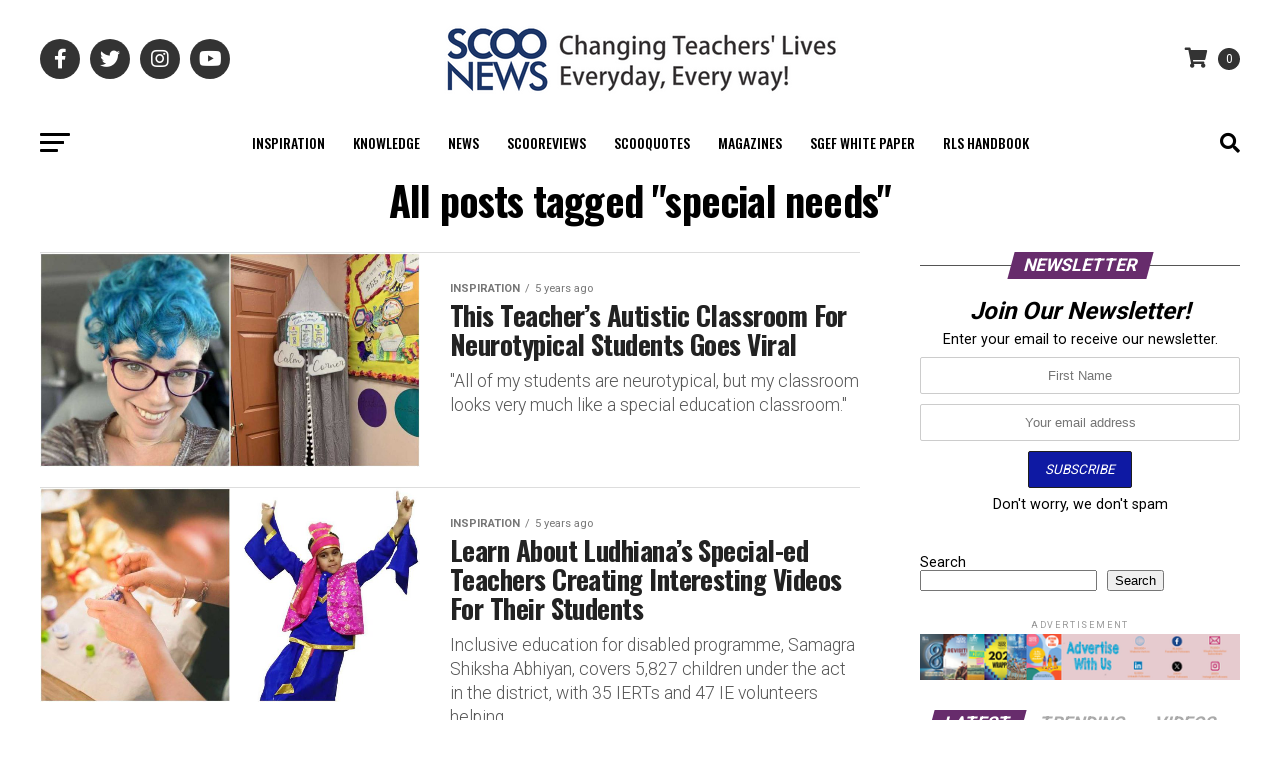

--- FILE ---
content_type: text/html; charset=UTF-8
request_url: https://scoonews.com/tag/special-needs/
body_size: 29689
content:
<!DOCTYPE html>
<html lang="en-US">
<head>
<meta charset="UTF-8" >
<meta name="viewport" id="viewport" content="width=device-width, initial-scale=1.0, maximum-scale=1.0, minimum-scale=1.0, user-scalable=no" />
<link rel="pingback" href="https://scoonews.com/xmlrpc.php" />
<meta property="og:description" content="School and Education News India | Teachers  | Schools | Principal | Edtech | Education" />
<!-- Global site tag (gtag.js) - Google Analytics -->
<script async src="https://www.googletagmanager.com/gtag/js?id=UA-73161543-1"></script>
<script>
  window.dataLayer = window.dataLayer || [];
  function gtag(){dataLayer.push(arguments);}
  gtag('js', new Date());

  gtag('config', 'UA-73161543-1');
</script>
<script id="mcjs">!function(c,h,i,m,p){m=c.createElement(h),p=c.getElementsByTagName(h)[0],m.async=1,m.src=i,p.parentNode.insertBefore(m,p)}(document,"script","https://chimpstatic.com/mcjs-connected/js/users/a22fa8120028a171153c24808/7b92029ead7f1bf0dd73b6431.js");</script>	
<title>special needs | ScooNews</title>
<meta name='robots' content='max-image-preview:large' />
<link rel='dns-prefetch' href='//www.googletagmanager.com' />
<link rel='dns-prefetch' href='//ajax.googleapis.com' />
<link rel='dns-prefetch' href='//fonts.googleapis.com' />
<link rel="alternate" type="application/rss+xml" title="ScooNews &raquo; Feed" href="https://scoonews.com/feed/" />
<link rel="alternate" type="application/rss+xml" title="ScooNews &raquo; Comments Feed" href="https://scoonews.com/comments/feed/" />
<link rel="alternate" type="application/rss+xml" title="ScooNews &raquo; special needs Tag Feed" href="https://scoonews.com/tag/special-needs/feed/" />
<style id='wp-img-auto-sizes-contain-inline-css' type='text/css'>
img:is([sizes=auto i],[sizes^="auto," i]){contain-intrinsic-size:3000px 1500px}
/*# sourceURL=wp-img-auto-sizes-contain-inline-css */
</style>
<style id='wp-emoji-styles-inline-css' type='text/css'>

	img.wp-smiley, img.emoji {
		display: inline !important;
		border: none !important;
		box-shadow: none !important;
		height: 1em !important;
		width: 1em !important;
		margin: 0 0.07em !important;
		vertical-align: -0.1em !important;
		background: none !important;
		padding: 0 !important;
	}
/*# sourceURL=wp-emoji-styles-inline-css */
</style>
<link rel='stylesheet' id='wp-block-library-css' href='https://scoonews.com/wp-includes/css/dist/block-library/style.min.css?ver=e08f7630224b979b9a4c70ae1b8135c1' type='text/css' media='all' />
<style id='wp-block-search-inline-css' type='text/css'>
.wp-block-search__button{margin-left:10px;word-break:normal}.wp-block-search__button.has-icon{line-height:0}.wp-block-search__button svg{height:1.25em;min-height:24px;min-width:24px;width:1.25em;fill:currentColor;vertical-align:text-bottom}:where(.wp-block-search__button){border:1px solid #ccc;padding:6px 10px}.wp-block-search__inside-wrapper{display:flex;flex:auto;flex-wrap:nowrap;max-width:100%}.wp-block-search__label{width:100%}.wp-block-search.wp-block-search__button-only .wp-block-search__button{box-sizing:border-box;display:flex;flex-shrink:0;justify-content:center;margin-left:0;max-width:100%}.wp-block-search.wp-block-search__button-only .wp-block-search__inside-wrapper{min-width:0!important;transition-property:width}.wp-block-search.wp-block-search__button-only .wp-block-search__input{flex-basis:100%;transition-duration:.3s}.wp-block-search.wp-block-search__button-only.wp-block-search__searchfield-hidden,.wp-block-search.wp-block-search__button-only.wp-block-search__searchfield-hidden .wp-block-search__inside-wrapper{overflow:hidden}.wp-block-search.wp-block-search__button-only.wp-block-search__searchfield-hidden .wp-block-search__input{border-left-width:0!important;border-right-width:0!important;flex-basis:0;flex-grow:0;margin:0;min-width:0!important;padding-left:0!important;padding-right:0!important;width:0!important}:where(.wp-block-search__input){appearance:none;border:1px solid #949494;flex-grow:1;font-family:inherit;font-size:inherit;font-style:inherit;font-weight:inherit;letter-spacing:inherit;line-height:inherit;margin-left:0;margin-right:0;min-width:3rem;padding:8px;text-decoration:unset!important;text-transform:inherit}:where(.wp-block-search__button-inside .wp-block-search__inside-wrapper){background-color:#fff;border:1px solid #949494;box-sizing:border-box;padding:4px}:where(.wp-block-search__button-inside .wp-block-search__inside-wrapper) .wp-block-search__input{border:none;border-radius:0;padding:0 4px}:where(.wp-block-search__button-inside .wp-block-search__inside-wrapper) .wp-block-search__input:focus{outline:none}:where(.wp-block-search__button-inside .wp-block-search__inside-wrapper) :where(.wp-block-search__button){padding:4px 8px}.wp-block-search.aligncenter .wp-block-search__inside-wrapper{margin:auto}.wp-block[data-align=right] .wp-block-search.wp-block-search__button-only .wp-block-search__inside-wrapper{float:right}
/*# sourceURL=https://scoonews.com/wp-includes/blocks/search/style.min.css */
</style>
<link rel='stylesheet' id='wc-blocks-style-css' href='https://scoonews.com/wp-content/plugins/woocommerce/assets/client/blocks/wc-blocks.css?ver=wc-9.9.5' type='text/css' media='all' />
<style id='global-styles-inline-css' type='text/css'>
:root{--wp--preset--aspect-ratio--square: 1;--wp--preset--aspect-ratio--4-3: 4/3;--wp--preset--aspect-ratio--3-4: 3/4;--wp--preset--aspect-ratio--3-2: 3/2;--wp--preset--aspect-ratio--2-3: 2/3;--wp--preset--aspect-ratio--16-9: 16/9;--wp--preset--aspect-ratio--9-16: 9/16;--wp--preset--color--black: #000000;--wp--preset--color--cyan-bluish-gray: #abb8c3;--wp--preset--color--white: #ffffff;--wp--preset--color--pale-pink: #f78da7;--wp--preset--color--vivid-red: #cf2e2e;--wp--preset--color--luminous-vivid-orange: #ff6900;--wp--preset--color--luminous-vivid-amber: #fcb900;--wp--preset--color--light-green-cyan: #7bdcb5;--wp--preset--color--vivid-green-cyan: #00d084;--wp--preset--color--pale-cyan-blue: #8ed1fc;--wp--preset--color--vivid-cyan-blue: #0693e3;--wp--preset--color--vivid-purple: #9b51e0;--wp--preset--gradient--vivid-cyan-blue-to-vivid-purple: linear-gradient(135deg,rgb(6,147,227) 0%,rgb(155,81,224) 100%);--wp--preset--gradient--light-green-cyan-to-vivid-green-cyan: linear-gradient(135deg,rgb(122,220,180) 0%,rgb(0,208,130) 100%);--wp--preset--gradient--luminous-vivid-amber-to-luminous-vivid-orange: linear-gradient(135deg,rgb(252,185,0) 0%,rgb(255,105,0) 100%);--wp--preset--gradient--luminous-vivid-orange-to-vivid-red: linear-gradient(135deg,rgb(255,105,0) 0%,rgb(207,46,46) 100%);--wp--preset--gradient--very-light-gray-to-cyan-bluish-gray: linear-gradient(135deg,rgb(238,238,238) 0%,rgb(169,184,195) 100%);--wp--preset--gradient--cool-to-warm-spectrum: linear-gradient(135deg,rgb(74,234,220) 0%,rgb(151,120,209) 20%,rgb(207,42,186) 40%,rgb(238,44,130) 60%,rgb(251,105,98) 80%,rgb(254,248,76) 100%);--wp--preset--gradient--blush-light-purple: linear-gradient(135deg,rgb(255,206,236) 0%,rgb(152,150,240) 100%);--wp--preset--gradient--blush-bordeaux: linear-gradient(135deg,rgb(254,205,165) 0%,rgb(254,45,45) 50%,rgb(107,0,62) 100%);--wp--preset--gradient--luminous-dusk: linear-gradient(135deg,rgb(255,203,112) 0%,rgb(199,81,192) 50%,rgb(65,88,208) 100%);--wp--preset--gradient--pale-ocean: linear-gradient(135deg,rgb(255,245,203) 0%,rgb(182,227,212) 50%,rgb(51,167,181) 100%);--wp--preset--gradient--electric-grass: linear-gradient(135deg,rgb(202,248,128) 0%,rgb(113,206,126) 100%);--wp--preset--gradient--midnight: linear-gradient(135deg,rgb(2,3,129) 0%,rgb(40,116,252) 100%);--wp--preset--font-size--small: 13px;--wp--preset--font-size--medium: 20px;--wp--preset--font-size--large: 36px;--wp--preset--font-size--x-large: 42px;--wp--preset--spacing--20: 0.44rem;--wp--preset--spacing--30: 0.67rem;--wp--preset--spacing--40: 1rem;--wp--preset--spacing--50: 1.5rem;--wp--preset--spacing--60: 2.25rem;--wp--preset--spacing--70: 3.38rem;--wp--preset--spacing--80: 5.06rem;--wp--preset--shadow--natural: 6px 6px 9px rgba(0, 0, 0, 0.2);--wp--preset--shadow--deep: 12px 12px 50px rgba(0, 0, 0, 0.4);--wp--preset--shadow--sharp: 6px 6px 0px rgba(0, 0, 0, 0.2);--wp--preset--shadow--outlined: 6px 6px 0px -3px rgb(255, 255, 255), 6px 6px rgb(0, 0, 0);--wp--preset--shadow--crisp: 6px 6px 0px rgb(0, 0, 0);}:where(.is-layout-flex){gap: 0.5em;}:where(.is-layout-grid){gap: 0.5em;}body .is-layout-flex{display: flex;}.is-layout-flex{flex-wrap: wrap;align-items: center;}.is-layout-flex > :is(*, div){margin: 0;}body .is-layout-grid{display: grid;}.is-layout-grid > :is(*, div){margin: 0;}:where(.wp-block-columns.is-layout-flex){gap: 2em;}:where(.wp-block-columns.is-layout-grid){gap: 2em;}:where(.wp-block-post-template.is-layout-flex){gap: 1.25em;}:where(.wp-block-post-template.is-layout-grid){gap: 1.25em;}.has-black-color{color: var(--wp--preset--color--black) !important;}.has-cyan-bluish-gray-color{color: var(--wp--preset--color--cyan-bluish-gray) !important;}.has-white-color{color: var(--wp--preset--color--white) !important;}.has-pale-pink-color{color: var(--wp--preset--color--pale-pink) !important;}.has-vivid-red-color{color: var(--wp--preset--color--vivid-red) !important;}.has-luminous-vivid-orange-color{color: var(--wp--preset--color--luminous-vivid-orange) !important;}.has-luminous-vivid-amber-color{color: var(--wp--preset--color--luminous-vivid-amber) !important;}.has-light-green-cyan-color{color: var(--wp--preset--color--light-green-cyan) !important;}.has-vivid-green-cyan-color{color: var(--wp--preset--color--vivid-green-cyan) !important;}.has-pale-cyan-blue-color{color: var(--wp--preset--color--pale-cyan-blue) !important;}.has-vivid-cyan-blue-color{color: var(--wp--preset--color--vivid-cyan-blue) !important;}.has-vivid-purple-color{color: var(--wp--preset--color--vivid-purple) !important;}.has-black-background-color{background-color: var(--wp--preset--color--black) !important;}.has-cyan-bluish-gray-background-color{background-color: var(--wp--preset--color--cyan-bluish-gray) !important;}.has-white-background-color{background-color: var(--wp--preset--color--white) !important;}.has-pale-pink-background-color{background-color: var(--wp--preset--color--pale-pink) !important;}.has-vivid-red-background-color{background-color: var(--wp--preset--color--vivid-red) !important;}.has-luminous-vivid-orange-background-color{background-color: var(--wp--preset--color--luminous-vivid-orange) !important;}.has-luminous-vivid-amber-background-color{background-color: var(--wp--preset--color--luminous-vivid-amber) !important;}.has-light-green-cyan-background-color{background-color: var(--wp--preset--color--light-green-cyan) !important;}.has-vivid-green-cyan-background-color{background-color: var(--wp--preset--color--vivid-green-cyan) !important;}.has-pale-cyan-blue-background-color{background-color: var(--wp--preset--color--pale-cyan-blue) !important;}.has-vivid-cyan-blue-background-color{background-color: var(--wp--preset--color--vivid-cyan-blue) !important;}.has-vivid-purple-background-color{background-color: var(--wp--preset--color--vivid-purple) !important;}.has-black-border-color{border-color: var(--wp--preset--color--black) !important;}.has-cyan-bluish-gray-border-color{border-color: var(--wp--preset--color--cyan-bluish-gray) !important;}.has-white-border-color{border-color: var(--wp--preset--color--white) !important;}.has-pale-pink-border-color{border-color: var(--wp--preset--color--pale-pink) !important;}.has-vivid-red-border-color{border-color: var(--wp--preset--color--vivid-red) !important;}.has-luminous-vivid-orange-border-color{border-color: var(--wp--preset--color--luminous-vivid-orange) !important;}.has-luminous-vivid-amber-border-color{border-color: var(--wp--preset--color--luminous-vivid-amber) !important;}.has-light-green-cyan-border-color{border-color: var(--wp--preset--color--light-green-cyan) !important;}.has-vivid-green-cyan-border-color{border-color: var(--wp--preset--color--vivid-green-cyan) !important;}.has-pale-cyan-blue-border-color{border-color: var(--wp--preset--color--pale-cyan-blue) !important;}.has-vivid-cyan-blue-border-color{border-color: var(--wp--preset--color--vivid-cyan-blue) !important;}.has-vivid-purple-border-color{border-color: var(--wp--preset--color--vivid-purple) !important;}.has-vivid-cyan-blue-to-vivid-purple-gradient-background{background: var(--wp--preset--gradient--vivid-cyan-blue-to-vivid-purple) !important;}.has-light-green-cyan-to-vivid-green-cyan-gradient-background{background: var(--wp--preset--gradient--light-green-cyan-to-vivid-green-cyan) !important;}.has-luminous-vivid-amber-to-luminous-vivid-orange-gradient-background{background: var(--wp--preset--gradient--luminous-vivid-amber-to-luminous-vivid-orange) !important;}.has-luminous-vivid-orange-to-vivid-red-gradient-background{background: var(--wp--preset--gradient--luminous-vivid-orange-to-vivid-red) !important;}.has-very-light-gray-to-cyan-bluish-gray-gradient-background{background: var(--wp--preset--gradient--very-light-gray-to-cyan-bluish-gray) !important;}.has-cool-to-warm-spectrum-gradient-background{background: var(--wp--preset--gradient--cool-to-warm-spectrum) !important;}.has-blush-light-purple-gradient-background{background: var(--wp--preset--gradient--blush-light-purple) !important;}.has-blush-bordeaux-gradient-background{background: var(--wp--preset--gradient--blush-bordeaux) !important;}.has-luminous-dusk-gradient-background{background: var(--wp--preset--gradient--luminous-dusk) !important;}.has-pale-ocean-gradient-background{background: var(--wp--preset--gradient--pale-ocean) !important;}.has-electric-grass-gradient-background{background: var(--wp--preset--gradient--electric-grass) !important;}.has-midnight-gradient-background{background: var(--wp--preset--gradient--midnight) !important;}.has-small-font-size{font-size: var(--wp--preset--font-size--small) !important;}.has-medium-font-size{font-size: var(--wp--preset--font-size--medium) !important;}.has-large-font-size{font-size: var(--wp--preset--font-size--large) !important;}.has-x-large-font-size{font-size: var(--wp--preset--font-size--x-large) !important;}
/*# sourceURL=global-styles-inline-css */
</style>

<style id='classic-theme-styles-inline-css' type='text/css'>
/*! This file is auto-generated */
.wp-block-button__link{color:#fff;background-color:#32373c;border-radius:9999px;box-shadow:none;text-decoration:none;padding:calc(.667em + 2px) calc(1.333em + 2px);font-size:1.125em}.wp-block-file__button{background:#32373c;color:#fff;text-decoration:none}
/*# sourceURL=/wp-includes/css/classic-themes.min.css */
</style>
<link rel='stylesheet' id='contact-form-7-css' href='https://scoonews.com/wp-content/plugins/contact-form-7/includes/css/styles.css?ver=6.1' type='text/css' media='all' />
<link rel='stylesheet' id='foobox-free-min-css' href='https://scoonews.com/wp-content/plugins/foobox-image-lightbox/free/css/foobox.free.min.css?ver=2.7.35' type='text/css' media='all' />
<style id='woocommerce-inline-inline-css' type='text/css'>
.woocommerce form .form-row .required { visibility: visible; }
/*# sourceURL=woocommerce-inline-inline-css */
</style>
<link rel='stylesheet' id='ql-jquery-ui-css' href='//ajax.googleapis.com/ajax/libs/jqueryui/1.12.1/themes/smoothness/jquery-ui.css?ver=e08f7630224b979b9a4c70ae1b8135c1' type='text/css' media='all' />
<link rel='stylesheet' id='mc4wp-form-themes-css' href='https://scoonews.com/wp-content/plugins/mailchimp-for-wp/assets/css/form-themes.css?ver=4.10.5' type='text/css' media='all' />
<link rel='stylesheet' id='reviewer-photoswipe-css' href='https://scoonews.com/wp-content/plugins/reviewer/public/assets/css/photoswipe.css?ver=3.14.2' type='text/css' media='all' />
<link rel='stylesheet' id='dashicons-css' href='https://scoonews.com/wp-includes/css/dashicons.min.css?ver=e08f7630224b979b9a4c70ae1b8135c1' type='text/css' media='all' />
<link rel='stylesheet' id='reviewer-public-css' href='https://scoonews.com/wp-content/plugins/reviewer/public/assets/css/reviewer-public.css?ver=3.14.2' type='text/css' media='all' />
<link rel='stylesheet' id='brands-styles-css' href='https://scoonews.com/wp-content/plugins/woocommerce/assets/css/brands.css?ver=9.9.5' type='text/css' media='all' />
<link rel='stylesheet' id='mvp-custom-style-css' href='https://scoonews.com/wp-content/themes/zox-news/style.css?ver=e08f7630224b979b9a4c70ae1b8135c1' type='text/css' media='all' />
<style id='mvp-custom-style-inline-css' type='text/css'>


#mvp-wallpaper {
	background: url() no-repeat 50% 0;
	}

#mvp-foot-copy a {
	color: #219e97;
	}

#mvp-content-main p a,
#mvp-content-main ul a,
#mvp-content-main ol a,
.mvp-post-add-main p a,
.mvp-post-add-main ul a,
.mvp-post-add-main ol a {
	box-shadow: inset 0 -4px 0 #219e97;
	}

#mvp-content-main p a:hover,
#mvp-content-main ul a:hover,
#mvp-content-main ol a:hover,
.mvp-post-add-main p a:hover,
.mvp-post-add-main ul a:hover,
.mvp-post-add-main ol a:hover {
	background: #219e97;
	}

a,
a:visited,
.post-info-name a,
.woocommerce .woocommerce-breadcrumb a {
	color: #672c6c;
	}

#mvp-side-wrap a:hover {
	color: #672c6c;
	}

.mvp-fly-top:hover,
.mvp-vid-box-wrap,
ul.mvp-soc-mob-list li.mvp-soc-mob-com {
	background: #18a273;
	}

nav.mvp-fly-nav-menu ul li.menu-item-has-children:after,
.mvp-feat1-left-wrap span.mvp-cd-cat,
.mvp-widget-feat1-top-story span.mvp-cd-cat,
.mvp-widget-feat2-left-cont span.mvp-cd-cat,
.mvp-widget-dark-feat span.mvp-cd-cat,
.mvp-widget-dark-sub span.mvp-cd-cat,
.mvp-vid-wide-text span.mvp-cd-cat,
.mvp-feat2-top-text span.mvp-cd-cat,
.mvp-feat3-main-story span.mvp-cd-cat,
.mvp-feat3-sub-text span.mvp-cd-cat,
.mvp-feat4-main-text span.mvp-cd-cat,
.woocommerce-message:before,
.woocommerce-info:before,
.woocommerce-message:before {
	color: #18a273;
	}

#searchform input,
.mvp-authors-name {
	border-bottom: 1px solid #18a273;
	}

.mvp-fly-top:hover {
	border-top: 1px solid #18a273;
	border-left: 1px solid #18a273;
	border-bottom: 1px solid #18a273;
	}

.woocommerce .widget_price_filter .ui-slider .ui-slider-handle,
.woocommerce #respond input#submit.alt,
.woocommerce a.button.alt,
.woocommerce button.button.alt,
.woocommerce input.button.alt,
.woocommerce #respond input#submit.alt:hover,
.woocommerce a.button.alt:hover,
.woocommerce button.button.alt:hover,
.woocommerce input.button.alt:hover {
	background-color: #18a273;
	}

.woocommerce-error,
.woocommerce-info,
.woocommerce-message {
	border-top-color: #18a273;
	}

ul.mvp-feat1-list-buts li.active span.mvp-feat1-list-but,
span.mvp-widget-home-title,
span.mvp-post-cat,
span.mvp-feat1-pop-head {
	background: #672c6c;
	}

.woocommerce span.onsale {
	background-color: #672c6c;
	}

.mvp-widget-feat2-side-more-but,
.woocommerce .star-rating span:before,
span.mvp-prev-next-label,
.mvp-cat-date-wrap .sticky {
	color: #672c6c !important;
	}

#mvp-main-nav-top,
#mvp-fly-wrap,
.mvp-soc-mob-right,
#mvp-main-nav-small-cont {
	background: #ffffff;
	}

#mvp-main-nav-small .mvp-fly-but-wrap span,
#mvp-main-nav-small .mvp-search-but-wrap span,
.mvp-nav-top-left .mvp-fly-but-wrap span,
#mvp-fly-wrap .mvp-fly-but-wrap span {
	background: #000000;
	}

.mvp-nav-top-right .mvp-nav-search-but,
span.mvp-fly-soc-head,
.mvp-soc-mob-right i,
#mvp-main-nav-small span.mvp-nav-search-but,
#mvp-main-nav-small .mvp-nav-menu ul li a  {
	color: #000000;
	}

#mvp-main-nav-small .mvp-nav-menu ul li.menu-item-has-children a:after {
	border-color: #000000 transparent transparent transparent;
	}

#mvp-nav-top-wrap span.mvp-nav-search-but:hover,
#mvp-main-nav-small span.mvp-nav-search-but:hover {
	color: #18a273;
	}

#mvp-nav-top-wrap .mvp-fly-but-wrap:hover span,
#mvp-main-nav-small .mvp-fly-but-wrap:hover span,
span.mvp-woo-cart-num:hover {
	background: #18a273;
	}

#mvp-main-nav-bot-cont {
	background: #ffffff;
	}

#mvp-nav-bot-wrap .mvp-fly-but-wrap span,
#mvp-nav-bot-wrap .mvp-search-but-wrap span {
	background: #000000;
	}

#mvp-nav-bot-wrap span.mvp-nav-search-but,
#mvp-nav-bot-wrap .mvp-nav-menu ul li a {
	color: #000000;
	}

#mvp-nav-bot-wrap .mvp-nav-menu ul li.menu-item-has-children a:after {
	border-color: #000000 transparent transparent transparent;
	}

.mvp-nav-menu ul li:hover a {
	border-bottom: 5px solid #672c6c;
	}

#mvp-nav-bot-wrap .mvp-fly-but-wrap:hover span {
	background: #672c6c;
	}

#mvp-nav-bot-wrap span.mvp-nav-search-but:hover {
	color: #672c6c;
	}

body,
.mvp-feat1-feat-text p,
.mvp-feat2-top-text p,
.mvp-feat3-main-text p,
.mvp-feat3-sub-text p,
#searchform input,
.mvp-author-info-text,
span.mvp-post-excerpt,
.mvp-nav-menu ul li ul.sub-menu li a,
nav.mvp-fly-nav-menu ul li a,
.mvp-ad-label,
span.mvp-feat-caption,
.mvp-post-tags a,
.mvp-post-tags a:visited,
span.mvp-author-box-name a,
#mvp-author-box-text p,
.mvp-post-gallery-text p,
ul.mvp-soc-mob-list li span,
#comments,
h3#reply-title,
h2.comments,
#mvp-foot-copy p,
span.mvp-fly-soc-head,
.mvp-post-tags-header,
span.mvp-prev-next-label,
span.mvp-post-add-link-but,
#mvp-comments-button a,
#mvp-comments-button span.mvp-comment-but-text,
.woocommerce ul.product_list_widget span.product-title,
.woocommerce ul.product_list_widget li a,
.woocommerce #reviews #comments ol.commentlist li .comment-text p.meta,
.woocommerce div.product p.price,
.woocommerce div.product p.price ins,
.woocommerce div.product p.price del,
.woocommerce ul.products li.product .price del,
.woocommerce ul.products li.product .price ins,
.woocommerce ul.products li.product .price,
.woocommerce #respond input#submit,
.woocommerce a.button,
.woocommerce button.button,
.woocommerce input.button,
.woocommerce .widget_price_filter .price_slider_amount .button,
.woocommerce span.onsale,
.woocommerce-review-link,
#woo-content p.woocommerce-result-count,
.woocommerce div.product .woocommerce-tabs ul.tabs li a,
a.mvp-inf-more-but,
span.mvp-cont-read-but,
span.mvp-cd-cat,
span.mvp-cd-date,
.mvp-feat4-main-text p,
span.mvp-woo-cart-num,
span.mvp-widget-home-title2,
.wp-caption,
#mvp-content-main p.wp-caption-text,
.gallery-caption,
.mvp-post-add-main p.wp-caption-text,
#bbpress-forums,
#bbpress-forums p,
.protected-post-form input,
#mvp-feat6-text p {
	font-family: 'Roboto', sans-serif;
	font-display: swap;
	}

.mvp-blog-story-text p,
span.mvp-author-page-desc,
#mvp-404 p,
.mvp-widget-feat1-bot-text p,
.mvp-widget-feat2-left-text p,
.mvp-flex-story-text p,
.mvp-search-text p,
#mvp-content-main p,
.mvp-post-add-main p,
#mvp-content-main ul li,
#mvp-content-main ol li,
.rwp-summary,
.rwp-u-review__comment,
.mvp-feat5-mid-main-text p,
.mvp-feat5-small-main-text p,
#mvp-content-main .wp-block-button__link,
.wp-block-audio figcaption,
.wp-block-video figcaption,
.wp-block-embed figcaption,
.wp-block-verse pre,
pre.wp-block-verse {
	font-family: 'PT Serif', sans-serif;
	font-display: swap;
	}

.mvp-nav-menu ul li a,
#mvp-foot-menu ul li a {
	font-family: 'Oswald', sans-serif;
	font-display: swap;
	}


.mvp-feat1-sub-text h2,
.mvp-feat1-pop-text h2,
.mvp-feat1-list-text h2,
.mvp-widget-feat1-top-text h2,
.mvp-widget-feat1-bot-text h2,
.mvp-widget-dark-feat-text h2,
.mvp-widget-dark-sub-text h2,
.mvp-widget-feat2-left-text h2,
.mvp-widget-feat2-right-text h2,
.mvp-blog-story-text h2,
.mvp-flex-story-text h2,
.mvp-vid-wide-more-text p,
.mvp-prev-next-text p,
.mvp-related-text,
.mvp-post-more-text p,
h2.mvp-authors-latest a,
.mvp-feat2-bot-text h2,
.mvp-feat3-sub-text h2,
.mvp-feat3-main-text h2,
.mvp-feat4-main-text h2,
.mvp-feat5-text h2,
.mvp-feat5-mid-main-text h2,
.mvp-feat5-small-main-text h2,
.mvp-feat5-mid-sub-text h2,
#mvp-feat6-text h2,
.alp-related-posts-wrapper .alp-related-post .post-title {
	font-family: 'Oswald', sans-serif;
	font-display: swap;
	}

.mvp-feat2-top-text h2,
.mvp-feat1-feat-text h2,
h1.mvp-post-title,
h1.mvp-post-title-wide,
.mvp-drop-nav-title h4,
#mvp-content-main blockquote p,
.mvp-post-add-main blockquote p,
#mvp-content-main p.has-large-font-size,
#mvp-404 h1,
#woo-content h1.page-title,
.woocommerce div.product .product_title,
.woocommerce ul.products li.product h3,
.alp-related-posts .current .post-title {
	font-family: 'Oswald', sans-serif;
	font-display: swap;
	}

span.mvp-feat1-pop-head,
.mvp-feat1-pop-text:before,
span.mvp-feat1-list-but,
span.mvp-widget-home-title,
.mvp-widget-feat2-side-more,
span.mvp-post-cat,
span.mvp-page-head,
h1.mvp-author-top-head,
.mvp-authors-name,
#mvp-content-main h1,
#mvp-content-main h2,
#mvp-content-main h3,
#mvp-content-main h4,
#mvp-content-main h5,
#mvp-content-main h6,
.woocommerce .related h2,
.woocommerce div.product .woocommerce-tabs .panel h2,
.woocommerce div.product .product_title,
.mvp-feat5-side-list .mvp-feat1-list-img:after {
	font-family: 'Roboto', sans-serif;
	font-display: swap;
	}

	

	span.mvp-nav-soc-but,
	ul.mvp-fly-soc-list li a,
	span.mvp-woo-cart-num {
		background: rgba(0,0,0,.8);
		}
	span.mvp-woo-cart-icon {
		color: rgba(0,0,0,.8);
		}
	nav.mvp-fly-nav-menu ul li,
	nav.mvp-fly-nav-menu ul li ul.sub-menu {
		border-top: 1px solid rgba(0,0,0,.1);
		}
	nav.mvp-fly-nav-menu ul li a {
		color: #000;
		}
	.mvp-drop-nav-title h4 {
		color: #000;
		}
		

	.mvp-nav-links {
		display: none;
		}
		

	@media screen and (max-width: 479px) {
		.single #mvp-content-body-top {
			max-height: 400px;
			}
		.single .mvp-cont-read-but-wrap {
			display: inline;
			}
		}
		

	.alp-advert {
		display: none;
	}
	.alp-related-posts-wrapper .alp-related-posts .current {
		margin: 0 0 10px;
	}
		
/*# sourceURL=mvp-custom-style-inline-css */
</style>
<link rel='stylesheet' id='mvp-reset-css' href='https://scoonews.com/wp-content/themes/zox-news/css/reset.css?ver=e08f7630224b979b9a4c70ae1b8135c1' type='text/css' media='all' />
<link rel='stylesheet' id='fontawesome-css' href='https://scoonews.com/wp-content/themes/zox-news/font-awesome/css/all.css?ver=e08f7630224b979b9a4c70ae1b8135c1' type='text/css' media='all' />
<link crossorigin="anonymous" rel='stylesheet' id='mvp-fonts-css' href='//fonts.googleapis.com/css?family=Roboto%3A300%2C400%2C700%2C900%7COswald%3A400%2C700%7CAdvent+Pro%3A700%7COpen+Sans%3A700%7CAnton%3A400Oswald%3A100%2C200%2C300%2C400%2C500%2C600%2C700%2C800%2C900%7COswald%3A100%2C200%2C300%2C400%2C500%2C600%2C700%2C800%2C900%7CRoboto%3A100%2C200%2C300%2C400%2C500%2C600%2C700%2C800%2C900%7CRoboto%3A100%2C200%2C300%2C400%2C500%2C600%2C700%2C800%2C900%7CPT+Serif%3A100%2C200%2C300%2C400%2C500%2C600%2C700%2C800%2C900%7COswald%3A100%2C200%2C300%2C400%2C500%2C600%2C700%2C800%2C900%26subset%3Dlatin%2Clatin-ext%2Ccyrillic%2Ccyrillic-ext%2Cgreek-ext%2Cgreek%2Cvietnamese%26display%3Dswap' type='text/css' media='all' />
<link rel='stylesheet' id='mvp-media-queries-css' href='https://scoonews.com/wp-content/themes/zox-news/css/media-queries.css?ver=e08f7630224b979b9a4c70ae1b8135c1' type='text/css' media='all' />
<link rel='stylesheet' id='tablepress-default-css' href='https://scoonews.com/wp-content/plugins/tablepress/css/build/default.css?ver=3.1.3' type='text/css' media='all' />
<link rel='stylesheet' id='login-with-ajax-css' href='https://scoonews.com/wp-content/plugins/login-with-ajax/templates/widget.css?ver=4.4' type='text/css' media='all' />
<link rel='stylesheet' id='elementor-frontend-css' href='https://scoonews.com/wp-content/plugins/elementor/assets/css/frontend.min.css?ver=3.30.2' type='text/css' media='all' />
<link rel='stylesheet' id='eael-general-css' href='https://scoonews.com/wp-content/plugins/essential-addons-for-elementor-lite/assets/front-end/css/view/general.min.css?ver=6.2.0' type='text/css' media='all' />
<script type="text/javascript" src="https://scoonews.com/wp-includes/js/jquery/jquery.min.js?ver=3.7.1" id="jquery-core-js"></script>
<script type="text/javascript" src="https://scoonews.com/wp-includes/js/jquery/jquery-migrate.min.js?ver=3.4.1" id="jquery-migrate-js"></script>
<script type="text/javascript" id="login-with-ajax-js-extra">
/* <![CDATA[ */
var LWA = {"ajaxurl":"https://scoonews.com/wp-admin/admin-ajax.php","off":""};
//# sourceURL=login-with-ajax-js-extra
/* ]]> */
</script>
<script type="text/javascript" src="https://scoonews.com/wp-content/plugins/login-with-ajax/templates/login-with-ajax.legacy.min.js?ver=4.4" id="login-with-ajax-js"></script>
<script type="text/javascript" src="https://scoonews.com/wp-content/plugins/login-with-ajax/ajaxify/ajaxify.min.js?ver=4.4" id="login-with-ajax-ajaxify-js"></script>
<script type="text/javascript" id="foobox-free-min-js-before">
/* <![CDATA[ */
/* Run FooBox FREE (v2.7.35) */
var FOOBOX = window.FOOBOX = {
	ready: true,
	disableOthers: false,
	o: {wordpress: { enabled: true }, countMessage:'image %index of %total', captions: { dataTitle: ["captionTitle","title","elementorLightboxTitle"], dataDesc: ["captionDesc","description","elementorLightboxDescription"] }, rel: '', excludes:'.fbx-link,.nofoobox,.nolightbox,a[href*="pinterest.com/pin/create/button/"]', affiliate : { enabled: false }},
	selectors: [
		".foogallery-container.foogallery-lightbox-foobox", ".foogallery-container.foogallery-lightbox-foobox-free", ".gallery", ".wp-block-gallery", ".wp-caption", ".wp-block-image", "a:has(img[class*=wp-image-])", ".post a:has(img[class*=wp-image-])", ".foobox"
	],
	pre: function( $ ){
		// Custom JavaScript (Pre)
		
	},
	post: function( $ ){
		// Custom JavaScript (Post)
		
		// Custom Captions Code
		
	},
	custom: function( $ ){
		// Custom Extra JS
		
	}
};
//# sourceURL=foobox-free-min-js-before
/* ]]> */
</script>
<script type="text/javascript" src="https://scoonews.com/wp-content/plugins/foobox-image-lightbox/free/js/foobox.free.min.js?ver=2.7.35" id="foobox-free-min-js"></script>

<!-- Google tag (gtag.js) snippet added by Site Kit -->

<!-- Google Analytics snippet added by Site Kit -->
<script type="text/javascript" src="https://www.googletagmanager.com/gtag/js?id=GT-NGSX9KZ" id="google_gtagjs-js" async></script>
<script type="text/javascript" id="google_gtagjs-js-after">
/* <![CDATA[ */
window.dataLayer = window.dataLayer || [];function gtag(){dataLayer.push(arguments);}
gtag("set","linker",{"domains":["scoonews.com"]});
gtag("js", new Date());
gtag("set", "developer_id.dZTNiMT", true);
gtag("config", "GT-NGSX9KZ");
//# sourceURL=google_gtagjs-js-after
/* ]]> */
</script>

<!-- End Google tag (gtag.js) snippet added by Site Kit -->
<link rel="https://api.w.org/" href="https://scoonews.com/wp-json/" /><link rel="alternate" title="JSON" type="application/json" href="https://scoonews.com/wp-json/wp/v2/tags/7403" /><link rel="EditURI" type="application/rsd+xml" title="RSD" href="https://scoonews.com/xmlrpc.php?rsd" />
<meta name="generator" content="Site Kit by Google 1.156.0" />        <style>
            .paytm_response{padding:15px; margin-bottom: 20px; border: 1px solid transparent; border-radius: 4px; text-align: center;}
            .paytm_response.error-box{color: #a94442; background-color: #f2dede; border-color: #ebccd1;}
            .paytm_response.success-box{color: #155724; background-color: #d4edda; border-color: #c3e6cb;}
        </style>
        	<noscript><style>.woocommerce-product-gallery{ opacity: 1 !important; }</style></noscript>
	<meta name="generator" content="Elementor 3.30.2; features: additional_custom_breakpoints; settings: css_print_method-external, google_font-enabled, font_display-auto">


<!-- This site is optimized with the Simple SEO plugin v2.0.30 - https://wordpress.org/plugins/cds-simple-seo/ -->
<meta name="keywords" content="Karen Blacher, Neurotypical , autism, special education, special needs, special children, neurotype, special ed teacher" />
<meta name="description" content="&quot;All of my students are neurotypical, but my classroom looks very much like a special education classroom.&quot;" />
<meta property="og:site_name" content="ScooNews" />
<meta property="og:url" content="https://scoonews.com/tag/special-needs/" />
<meta property="og:type" content="website" />
<meta property="og:title" content="special needs | ScooNews" />
<meta property="og:description" content="&quot;All of my students are neurotypical, but my classroom looks very much like a special education classroom.&quot;" />
<meta property="og:image" content="https://scoonews.com/wp-content/uploads/2022/07/pjimage16026559891602655989.jpg" />
<meta property="og:image:url" content="https://scoonews.com/wp-content/uploads/2022/07/pjimage16026559891602655989.jpg" />
<meta name="twitter:title" content="special needs | ScooNews" />
<meta name="twitter:description" content="&quot;All of my students are neurotypical, but my classroom looks very much like a special education classroom.&quot;" />
<meta name="twitter:image" content="https://scoonews.com/wp-content/uploads/2022/07/pjimage16026559891602655989.jpg" />
<meta name="twitter:card" content="summary_large_image">
<link rel="canonical" href="https://scoonews.com/news/news-this-teacher-s-autistic-classroom-for-neurotypical-students-goes-viral-10323/" />
<!-- / Simple SEO plugin. -->

			<style>
				.e-con.e-parent:nth-of-type(n+4):not(.e-lazyloaded):not(.e-no-lazyload),
				.e-con.e-parent:nth-of-type(n+4):not(.e-lazyloaded):not(.e-no-lazyload) * {
					background-image: none !important;
				}
				@media screen and (max-height: 1024px) {
					.e-con.e-parent:nth-of-type(n+3):not(.e-lazyloaded):not(.e-no-lazyload),
					.e-con.e-parent:nth-of-type(n+3):not(.e-lazyloaded):not(.e-no-lazyload) * {
						background-image: none !important;
					}
				}
				@media screen and (max-height: 640px) {
					.e-con.e-parent:nth-of-type(n+2):not(.e-lazyloaded):not(.e-no-lazyload),
					.e-con.e-parent:nth-of-type(n+2):not(.e-lazyloaded):not(.e-no-lazyload) * {
						background-image: none !important;
					}
				}
			</style>
			<!-- There is no amphtml version available for this URL. --><link rel="icon" href="https://scoonews.com/wp-content/uploads/2022/07/cropped-SN-Creative-e1658152935301-32x32.jpg" sizes="32x32" />
<link rel="icon" href="https://scoonews.com/wp-content/uploads/2022/07/cropped-SN-Creative-e1658152935301-192x192.jpg" sizes="192x192" />
<link rel="apple-touch-icon" href="https://scoonews.com/wp-content/uploads/2022/07/cropped-SN-Creative-e1658152935301-180x180.jpg" />
<meta name="msapplication-TileImage" content="https://scoonews.com/wp-content/uploads/2022/07/cropped-SN-Creative-e1658152935301-270x270.jpg" />
		<style type="text/css" id="wp-custom-css">
			nav.mvp-fly-nav-menu ul li a {
  color: #000 !important;
}

.page-id-12717 #mvp-leader-wrap {
  display: none;
}
.page-id-12717 #mvp-main-head-wrap {
  display: none;
}
.page-id-12717 #mvp-foot-wrap {
  display: none;
}

.page-id-12717 #mvp-site-main {
	margin-top:0px !important;
}

.contactform8 {
	margin:0px auto;
	max-width:800px;
	border:1px solid #0c3590;
	padding:15px;
}

.page-id-12717 #mvp-main-body-wrap {
  background: #F5F2E9;
}

.page-id-12717 p {
  margin-bottom:10px;
	color:#0c3590;
	font-family: "Roboto", Sans-serif;
}

.page-id-12717 div.wpforms-container-full .wpforms-form .wpforms-field-label {
		color:#0c3590;
	font-family: "Roboto", Sans-serif;
}

.page-id-12717 h1, .page-id-12717  h2, .page-id-12717 h3, .page-id-12717 h4 {
	color:#0c3590 !important;
	font-family: "Roboto", Sans-serif;
}

.page-id-12717 .td-content {
	color:#0c3590 !important;
	font-weight:bold;
	font-family: "Roboto", Sans-serif;
}

.page-id-12717 .elementor-widget-image img {
  vertical-align: middle;
  display: inline-block;
  margin: 0px auto;
  max-width: 100%;
}

.theiaPostSlider_slides {
  max-width: 960px;
  margin: 0px auto;
}

.page-id-12717 .table-header {
	display:none;
}

#wpforms-submit-12750 {
	background:#0c3590;
	color:#fff;
	border:0;
	margin:0px auto;
	display:block;
	max-width:200px;
	width:100%;
	border-radius:5px;
}

.custom-subscribe .subscribe-form--center h3{
	margin-bottom:30px;
	margin-top:30px;
}

.custom-subscribe .subscribe-form--center p {
  margin-bottom: 20px;
}
		</style>
			
</head>
<body data-rsssl=1 class="archive tag tag-special-needs tag-7403 wp-embed-responsive wp-theme-zox-news theme-zox-news woocommerce-no-js elementor-default elementor-kit-11226">

	<div id="mvp-fly-wrap">
	<div id="mvp-fly-menu-top" class="left relative">
		<div class="mvp-fly-top-out left relative">
			<div class="mvp-fly-top-in">
				<div id="mvp-fly-logo" class="left relative">
											<a href="https://scoonews.com/"><img src="https://scoonews.com/wp-content/uploads/2022/08/SN-WS-Logo-e1661439632998.png" alt="ScooNews" data-rjs="2" /></a>
									</div><!--mvp-fly-logo-->
			</div><!--mvp-fly-top-in-->
			<div class="mvp-fly-but-wrap mvp-fly-but-menu mvp-fly-but-click">
				<span></span>
				<span></span>
				<span></span>
				<span></span>
			</div><!--mvp-fly-but-wrap-->
		</div><!--mvp-fly-top-out-->
	</div><!--mvp-fly-menu-top-->
	<div id="mvp-fly-menu-wrap">
		<nav class="mvp-fly-nav-menu left relative">
			<div class="menu-side-menu-container"><ul id="menu-side-menu" class="menu"><li id="menu-item-11196" class="menu-item menu-item-type-post_type menu-item-object-page menu-item-home menu-item-11196"><a href="https://scoonews.com/">Home</a></li>
<li id="menu-item-11197" class="menu-item menu-item-type-post_type menu-item-object-page menu-item-11197"><a href="https://scoonews.com/about/">About us</a></li>
<li id="menu-item-12241" class="menu-item menu-item-type-post_type menu-item-object-page menu-item-12241"><a href="https://scoonews.com/scooquotes/">Inspiration for #Educators</a></li>
<li id="menu-item-11469" class="menu-item menu-item-type-custom menu-item-object-custom menu-item-11469"><a href="https://scoonews.com/magazines">Read ScooNews Magazine</a></li>
<li id="menu-item-11259" class="menu-item menu-item-type-taxonomy menu-item-object-product_cat menu-item-11259"><a href="https://scoonews.com/product-category/subscription/">Get ScooNews Magazine</a></li>
<li id="menu-item-12265" class="menu-item menu-item-type-post_type menu-item-object-page menu-item-12265"><a href="https://scoonews.com/careers-scoonews/">Careers @ ScooNews</a></li>
<li id="menu-item-11315" class="menu-item menu-item-type-custom menu-item-object-custom menu-item-11315"><a href="/post">Write for us</a></li>
<li id="menu-item-11198" class="menu-item menu-item-type-post_type menu-item-object-page menu-item-11198"><a href="https://scoonews.com/contact-us/">Contact Us</a></li>
<li id="menu-item-11199" class="menu-item menu-item-type-post_type menu-item-object-page menu-item-11199"><a href="https://scoonews.com/faqs/">Frequently Asked Questions</a></li>
</ul></div>		</nav>
	</div><!--mvp-fly-menu-wrap-->
	<div id="mvp-fly-soc-wrap">
		<span class="mvp-fly-soc-head">Connect with us</span>
		<ul class="mvp-fly-soc-list left relative">
							<li><a href="https://facebook.com/scoonews" target="_blank" class="fab fa-facebook-f"></a></li>
										<li><a href="https://twitter.com/scoonews" target="_blank" class="fab fa-twitter"></a></li>
													<li><a href="https://instagram.com/scoonewsindia" target="_blank" class="fab fa-instagram"></a></li>
													<li><a href="https://youtube.com/scoonews" target="_blank" class="fab fa-youtube"></a></li>
										<li><a href="https://www.linkedin.com/company/edupulse-media-private-limited-scoonews-/mycompany/?viewAsMember=true" target="_blank" class="fab fa-linkedin"></a></li>
								</ul>
	</div><!--mvp-fly-soc-wrap-->
</div><!--mvp-fly-wrap-->	<div id="mvp-site" class="left relative">
		<div id="mvp-search-wrap">
			<div id="mvp-search-box">
				<form method="get" id="searchform" action="https://scoonews.com/">
	<input type="text" name="s" id="s" value="Search" onfocus='if (this.value == "Search") { this.value = ""; }' onblur='if (this.value == "") { this.value = "Search"; }' />
	<input type="hidden" id="searchsubmit" value="Search" />
</form>			</div><!--mvp-search-box-->
			<div class="mvp-search-but-wrap mvp-search-click">
				<span></span>
				<span></span>
			</div><!--mvp-search-but-wrap-->
		</div><!--mvp-search-wrap-->
				<div id="mvp-site-wall" class="left relative">
											<div id="mvp-leader-wrap">
					<!-- <a href="https://www.yorku.ca/india/career-and-student-work-experiences/?utm_source=News&utm_medium=DisplayGrad&utm_campaign=York_3RD_REACH_SAsia_IN_Banner_ScooNews" target="_blank">

<img class="mvp-leader1" src="https://scoonews.com/wp-content/uploads/2023/11/SCOOGrad_1600x408.png"></a> -->				</div><!--mvp-leader-wrap-->
										<div id="mvp-site-main" class="left relative">
			<header id="mvp-main-head-wrap" class="left relative">
									<nav id="mvp-main-nav-wrap" class="left relative">
						<div id="mvp-main-nav-top" class="left relative">
							<div class="mvp-main-box">
								<div id="mvp-nav-top-wrap" class="left relative">
									<div class="mvp-nav-top-right-out left relative">
										<div class="mvp-nav-top-right-in">
											<div class="mvp-nav-top-cont left relative">
												<div class="mvp-nav-top-left-out relative">
													<div class="mvp-nav-top-left">
														<div class="mvp-nav-soc-wrap">
																															<a href="https://facebook.com/scoonews" target="_blank"><span class="mvp-nav-soc-but fab fa-facebook-f"></span></a>
																																														<a href="https://twitter.com/scoonews" target="_blank"><span class="mvp-nav-soc-but fab fa-twitter"></span></a>
																																														<a href="https://instagram.com/scoonewsindia" target="_blank"><span class="mvp-nav-soc-but fab fa-instagram"></span></a>
																																														<a href="https://youtube.com/scoonews" target="_blank"><span class="mvp-nav-soc-but fab fa-youtube"></span></a>
																													</div><!--mvp-nav-soc-wrap-->
														<div class="mvp-fly-but-wrap mvp-fly-but-click left relative">
															<span></span>
															<span></span>
															<span></span>
															<span></span>
														</div><!--mvp-fly-but-wrap-->
													</div><!--mvp-nav-top-left-->
													<div class="mvp-nav-top-left-in">
														<div class="mvp-nav-top-mid left relative" itemscope itemtype="http://schema.org/Organization">
																															<a class="mvp-nav-logo-reg" itemprop="url" href="https://scoonews.com/"><img itemprop="logo" src="https://scoonews.com/wp-content/uploads/2022/08/SN-WS-Logo-e1661439632998.png" alt="ScooNews" data-rjs="2" /></a>
																																														<a class="mvp-nav-logo-small" href="https://scoonews.com/"><img src="https://scoonews.com/wp-content/uploads/2022/08/SN-WS-Logo-e1661439632998.png" alt="ScooNews" data-rjs="2" /></a>
																																														<h2 class="mvp-logo-title">ScooNews</h2>
																																												</div><!--mvp-nav-top-mid-->
													</div><!--mvp-nav-top-left-in-->
												</div><!--mvp-nav-top-left-out-->
											</div><!--mvp-nav-top-cont-->
										</div><!--mvp-nav-top-right-in-->
										<div class="mvp-nav-top-right">
												<div class="mvp-woo-cart-wrap">
													<a class="mvp-woo-cart" href="https://scoonews.com/cart/" title="View your shopping cart"><span class="mvp-woo-cart-num">0</span></a><span class="mvp-woo-cart-icon fa fa-shopping-cart" aria-hidden="true"></span>
												</div><!--mvp-woo-cart-wrap-->
											<span class="mvp-nav-search-but fa fa-search fa-2 mvp-search-click"></span>
										</div><!--mvp-nav-top-right-->
									</div><!--mvp-nav-top-right-out-->
								</div><!--mvp-nav-top-wrap-->
							</div><!--mvp-main-box-->
						</div><!--mvp-main-nav-top-->
						<div id="mvp-main-nav-bot" class="left relative">
							<div id="mvp-main-nav-bot-cont" class="left">
								<div class="mvp-main-box">
									<div id="mvp-nav-bot-wrap" class="left">
										<div class="mvp-nav-bot-right-out left">
											<div class="mvp-nav-bot-right-in">
												<div class="mvp-nav-bot-cont left">
													<div class="mvp-nav-bot-left-out">
														<div class="mvp-nav-bot-left left relative">
															<div class="mvp-fly-but-wrap mvp-fly-but-click left relative">
																<span></span>
																<span></span>
																<span></span>
																<span></span>
															</div><!--mvp-fly-but-wrap-->
														</div><!--mvp-nav-bot-left-->
														<div class="mvp-nav-bot-left-in">
															<div class="mvp-nav-menu left">
																<div class="menu-main-menu-container"><ul id="menu-main-menu" class="menu"><li id="menu-item-11304" class="menu-item menu-item-type-taxonomy menu-item-object-category menu-item-11304 mvp-mega-dropdown"><a href="https://scoonews.com/category/inspiration-25/">Inspiration</a><div class="mvp-mega-dropdown"><div class="mvp-main-box"><ul class="mvp-mega-list"><li><a href="https://scoonews.com/news/the-nobel-award-and-the-teacher/"><div class="mvp-mega-img"><img fetchpriority="high" width="400" height="240" src="https://scoonews.com/wp-content/uploads/2026/01/Albert-Camus-and-Louis-Germain-400x240.png" class="attachment-mvp-mid-thumb size-mvp-mid-thumb wp-post-image" alt="" decoding="async" srcset="https://scoonews.com/wp-content/uploads/2026/01/Albert-Camus-and-Louis-Germain-400x240.png 400w, https://scoonews.com/wp-content/uploads/2026/01/Albert-Camus-and-Louis-Germain-1000x600.png 1000w, https://scoonews.com/wp-content/uploads/2026/01/Albert-Camus-and-Louis-Germain-590x354.png 590w" sizes="(max-width: 400px) 100vw, 400px" /></div><p>Before the Nobel, There Was a Teacher</p></a></li><li><a href="https://scoonews.com/news/umeed-a-ray-of-hope-for-better-tomorrow/"><div class="mvp-mega-img"><img width="400" height="240" src="https://scoonews.com/wp-content/uploads/2025/12/Pic-Students-engaged-in-the-Digital-and-Life-Skills-class-learning-hands-on-computer-skills-400x240.jpg" class="attachment-mvp-mid-thumb size-mvp-mid-thumb wp-post-image" alt="" decoding="async" srcset="https://scoonews.com/wp-content/uploads/2025/12/Pic-Students-engaged-in-the-Digital-and-Life-Skills-class-learning-hands-on-computer-skills-400x240.jpg 400w, https://scoonews.com/wp-content/uploads/2025/12/Pic-Students-engaged-in-the-Digital-and-Life-Skills-class-learning-hands-on-computer-skills-1000x600.jpg 1000w, https://scoonews.com/wp-content/uploads/2025/12/Pic-Students-engaged-in-the-Digital-and-Life-Skills-class-learning-hands-on-computer-skills-590x354.jpg 590w" sizes="(max-width: 400px) 100vw, 400px" /></div><p>Umeed: A Ray of Hope for Better Tomorrow</p></a></li><li><a href="https://scoonews.com/news/17-years-old-innovator-designs-learning-tools-for-the-visually-impaired/"><div class="mvp-mega-img"><img width="400" height="240" src="https://scoonews.com/wp-content/uploads/2025/10/Ameya-Meattle-Copy-400x240.jpeg" class="attachment-mvp-mid-thumb size-mvp-mid-thumb wp-post-image" alt="" decoding="async" /></div><p>17-year-old Innovator Designs Learning Tools for the Visually Impaired</p></a></li><li><a href="https://scoonews.com/news/class-11-student-navya-mrig-on-a-mission-to-bust-myths-about-organ-donation/"><div class="mvp-mega-img"><img loading="lazy" width="400" height="240" src="https://scoonews.com/wp-content/uploads/2025/09/Class-11-Student-Navya-Mrig-on-a-Mission-to-Bust-Myths-About-Organ-Donation-400x240.jpeg" class="attachment-mvp-mid-thumb size-mvp-mid-thumb wp-post-image" alt="" decoding="async" srcset="https://scoonews.com/wp-content/uploads/2025/09/Class-11-Student-Navya-Mrig-on-a-Mission-to-Bust-Myths-About-Organ-Donation-400x240.jpeg 400w, https://scoonews.com/wp-content/uploads/2025/09/Class-11-Student-Navya-Mrig-on-a-Mission-to-Bust-Myths-About-Organ-Donation-1000x600.jpeg 1000w, https://scoonews.com/wp-content/uploads/2025/09/Class-11-Student-Navya-Mrig-on-a-Mission-to-Bust-Myths-About-Organ-Donation-590x354.jpeg 590w" sizes="(max-width: 400px) 100vw, 400px" /></div><p>Class 11 Student Navya Mrig on a Mission to Bust Myths About Organ Donation</p></a></li><li><a href="https://scoonews.com/news/educate-girls-becomes-first-indian-ngo-to-win-the-ramon-magsaysay-award/"><div class="mvp-mega-img"><img loading="lazy" width="400" height="240" src="https://scoonews.com/wp-content/uploads/2025/09/Safeena-TW-2018-400x240.jpg" class="attachment-mvp-mid-thumb size-mvp-mid-thumb wp-post-image" alt="" decoding="async" srcset="https://scoonews.com/wp-content/uploads/2025/09/Safeena-TW-2018-400x240.jpg 400w, https://scoonews.com/wp-content/uploads/2025/09/Safeena-TW-2018-590x354.jpg 590w" sizes="(max-width: 400px) 100vw, 400px" /></div><p>Educate Girls Becomes First Indian NGO to Win the Ramon Magsaysay Award</p></a></li></ul></div></div></li>
<li id="menu-item-11308" class="menu-item menu-item-type-taxonomy menu-item-object-category menu-item-11308 mvp-mega-dropdown"><a href="https://scoonews.com/category/knowledge-42/">Knowledge</a><div class="mvp-mega-dropdown"><div class="mvp-main-box"><ul class="mvp-mega-list"><li><a href="https://scoonews.com/news/building-a-healthier-india-why-school-health-programs-are-essential/"><div class="mvp-mega-img"><img loading="lazy" width="400" height="240" src="https://scoonews.com/wp-content/uploads/2026/01/Healthy-Habits-400x240.png" class="attachment-mvp-mid-thumb size-mvp-mid-thumb wp-post-image" alt="" decoding="async" srcset="https://scoonews.com/wp-content/uploads/2026/01/Healthy-Habits-400x240.png 400w, https://scoonews.com/wp-content/uploads/2026/01/Healthy-Habits-590x354.png 590w" sizes="(max-width: 400px) 100vw, 400px" /></div><p>Building a Healthier India: Why School Health Programs Are Essential</p></a></li><li><a href="https://scoonews.com/news/what-the-indian-army-teaches-our-children-beyond-textbooks/"><div class="mvp-mega-img"><img loading="lazy" width="400" height="240" src="https://scoonews.com/wp-content/uploads/2026/01/Image_jpg-400x240.png" class="attachment-mvp-mid-thumb size-mvp-mid-thumb wp-post-image" alt="" decoding="async" srcset="https://scoonews.com/wp-content/uploads/2026/01/Image_jpg-400x240.png 400w, https://scoonews.com/wp-content/uploads/2026/01/Image_jpg-1000x600.png 1000w, https://scoonews.com/wp-content/uploads/2026/01/Image_jpg-590x354.png 590w" sizes="(max-width: 400px) 100vw, 400px" /></div><p>What the Indian Army Teaches Our Children Beyond Textbooks</p></a></li><li><a href="https://scoonews.com/news/how-to-build-better-parent-teacher-communication/"><div class="mvp-mega-img"><img loading="lazy" width="400" height="240" src="https://scoonews.com/wp-content/uploads/2025/10/How-to-Build-Better-Parent-Teacher-Communication-Copy-400x240.jpg" class="attachment-mvp-mid-thumb size-mvp-mid-thumb wp-post-image" alt="" decoding="async" /></div><p>How to Build Better Parent-Teacher Communication</p></a></li><li><a href="https://scoonews.com/news/empowering-young-people-to-champion-neuro-inclusion/"><div class="mvp-mega-img"><img loading="lazy" width="400" height="240" src="https://scoonews.com/wp-content/uploads/2025/10/Empowering-Young-People-to-Champion-Neuro-Inclusion-Copy-400x240.png" class="attachment-mvp-mid-thumb size-mvp-mid-thumb wp-post-image" alt="" decoding="async" srcset="https://scoonews.com/wp-content/uploads/2025/10/Empowering-Young-People-to-Champion-Neuro-Inclusion-Copy-400x240.png 400w, https://scoonews.com/wp-content/uploads/2025/10/Empowering-Young-People-to-Champion-Neuro-Inclusion-Copy-590x354.png 590w" sizes="(max-width: 400px) 100vw, 400px" /></div><p>Empowering Young People to Champion Neuro-Inclusion</p></a></li><li><a href="https://scoonews.com/news/supreme-court-calls-for-early-sex-education-in-schools-not-from-class-ix-but-from-a-younger-age/"><div class="mvp-mega-img"><img loading="lazy" width="400" height="240" src="https://scoonews.com/wp-content/uploads/2025/10/Consent-Copy-400x240.jpg" class="attachment-mvp-mid-thumb size-mvp-mid-thumb wp-post-image" alt="" decoding="async" srcset="https://scoonews.com/wp-content/uploads/2025/10/Consent-Copy-400x240.jpg 400w, https://scoonews.com/wp-content/uploads/2025/10/Consent-Copy-590x354.jpg 590w" sizes="(max-width: 400px) 100vw, 400px" /></div><p>Supreme Court Calls for Early Sex Education in Schools: “Not from Class IX, But from a Younger Age”</p></a></li></ul></div></div></li>
<li id="menu-item-12587" class="menu-item menu-item-type-taxonomy menu-item-object-category menu-item-12587 mvp-mega-dropdown"><a href="https://scoonews.com/category/news-29/">News</a><div class="mvp-mega-dropdown"><div class="mvp-main-box"><ul class="mvp-mega-list"><li><a href="https://scoonews.com/news/inclusive-education-summit-2026-designing-the-future-of-learner-centric-education/"><div class="mvp-mega-img"><img loading="lazy" width="400" height="240" src="https://scoonews.com/wp-content/uploads/2026/01/image001R21V-400x240.jpg" class="attachment-mvp-mid-thumb size-mvp-mid-thumb wp-post-image" alt="" decoding="async" srcset="https://scoonews.com/wp-content/uploads/2026/01/image001R21V-400x240.jpg 400w, https://scoonews.com/wp-content/uploads/2026/01/image001R21V-590x354.jpg 590w" sizes="(max-width: 400px) 100vw, 400px" /></div><p>Inclusive Education Summit 2026: Designing the Future of &#8220;Learner-Centric&#8221; Education</p></a></li><li><a href="https://scoonews.com/news/ai-to-become-a-core-subject-from-3-class-indias-big-leap-toward-a-future-ready-generation/"><div class="mvp-mega-img"><img loading="lazy" width="400" height="240" src="https://scoonews.com/wp-content/uploads/2025/01/AI_pexels-tara-winstead-8849295-400x240.jpg" class="attachment-mvp-mid-thumb size-mvp-mid-thumb wp-post-image" alt="" decoding="async" srcset="https://scoonews.com/wp-content/uploads/2025/01/AI_pexels-tara-winstead-8849295-400x240.jpg 400w, https://scoonews.com/wp-content/uploads/2025/01/AI_pexels-tara-winstead-8849295-1000x600.jpg 1000w, https://scoonews.com/wp-content/uploads/2025/01/AI_pexels-tara-winstead-8849295-590x354.jpg 590w" sizes="(max-width: 400px) 100vw, 400px" /></div><p>AI to Become a Core Subject from Class 3: India’s Big Leap Toward a Future-Ready Generation</p></a></li><li><a href="https://scoonews.com/news/dharav-utsav-to-celebrate-rajasthans-cultural-heritage-and-local-talent/"><div class="mvp-mega-img"><img loading="lazy" width="400" height="240" src="https://scoonews.com/wp-content/uploads/2025/10/Utsav-Dharav-High-School-Copy-400x240.jpeg" class="attachment-mvp-mid-thumb size-mvp-mid-thumb wp-post-image" alt="" decoding="async" srcset="https://scoonews.com/wp-content/uploads/2025/10/Utsav-Dharav-High-School-Copy-400x240.jpeg 400w, https://scoonews.com/wp-content/uploads/2025/10/Utsav-Dharav-High-School-Copy-590x354.jpeg 590w" sizes="(max-width: 400px) 100vw, 400px" /></div><p>Dharav Utsav to Celebrate Rajasthan’s Cultural Heritage and Local Talent</p></a></li><li><a href="https://scoonews.com/news/beyond-the-syllabus-school-teachers-insights-on-project-based-learning/"><div class="mvp-mega-img"><img loading="lazy" width="400" height="240" src="https://scoonews.com/wp-content/uploads/2024/10/pexels-vanessa-loring-7868832-PBL-400x240.jpg" class="attachment-mvp-mid-thumb size-mvp-mid-thumb wp-post-image" alt="" decoding="async" srcset="https://scoonews.com/wp-content/uploads/2024/10/pexels-vanessa-loring-7868832-PBL-400x240.jpg 400w, https://scoonews.com/wp-content/uploads/2024/10/pexels-vanessa-loring-7868832-PBL-1000x600.jpg 1000w, https://scoonews.com/wp-content/uploads/2024/10/pexels-vanessa-loring-7868832-PBL-590x354.jpg 590w" sizes="(max-width: 400px) 100vw, 400px" /></div><p>Beyond the Syllabus: School Teachers’ Insights on Project-Based Learning</p></a></li><li><a href="https://scoonews.com/news/over-1-lakh-single-teacher-schools-educate-33-lakh-students-across-india-moe-data/"><div class="mvp-mega-img"><img loading="lazy" width="400" height="240" src="https://scoonews.com/wp-content/uploads/2024/07/School-education-teacher-Classroom-India-400x240.jpg" class="attachment-mvp-mid-thumb size-mvp-mid-thumb wp-post-image" alt="" decoding="async" /></div><p>Over 1 Lakh Single-Teacher Schools Educate 33 Lakh Students Across India: MoE Data</p></a></li></ul></div></div></li>
<li id="menu-item-12586" class="menu-item menu-item-type-taxonomy menu-item-object-category menu-item-12586 mvp-mega-dropdown"><a href="https://scoonews.com/category/scooreviews/">ScooReviews</a><div class="mvp-mega-dropdown"><div class="mvp-main-box"><ul class="mvp-mega-list"><li><a href="https://scoonews.com/news/john-kings-book-teacher-by-teacher-a-global-tribute-to-the-transformative-power-of-education/"><div class="mvp-mega-img"><img loading="lazy" width="400" height="240" src="https://scoonews.com/wp-content/uploads/2025/05/Teacher-by-Teacher-400x240.jpg" class="attachment-mvp-mid-thumb size-mvp-mid-thumb wp-post-image" alt="" decoding="async" /></div><p>John King’s Book ‘Teacher By Teacher’: A Global Tribute to the Transformative Power of Education</p></a></li><li><a href="https://scoonews.com/news/navigating-teen-emotions-the-essential-lessons-of-inside-out/"><div class="mvp-mega-img"><img loading="lazy" width="400" height="240" src="https://scoonews.com/wp-content/uploads/2024/06/g_disney_insideout2_798_05_4ecb5fb3-400x240.jpeg" class="attachment-mvp-mid-thumb size-mvp-mid-thumb wp-post-image" alt="" decoding="async" srcset="https://scoonews.com/wp-content/uploads/2024/06/g_disney_insideout2_798_05_4ecb5fb3-400x240.jpeg 400w, https://scoonews.com/wp-content/uploads/2024/06/g_disney_insideout2_798_05_4ecb5fb3-1000x600.jpeg 1000w, https://scoonews.com/wp-content/uploads/2024/06/g_disney_insideout2_798_05_4ecb5fb3-590x354.jpeg 590w" sizes="(max-width: 400px) 100vw, 400px" /></div><p>Navigating Teen Emotions: The Essential Lessons of &#8216;Inside Out&#8217;</p></a></li><li><a href="https://scoonews.com/news/the-liberal-gift-the-key-lessons-from-college-pathways-of-possibilities-by-saikat-majumdar/"><div class="mvp-mega-img"><img loading="lazy" width="400" height="240" src="https://scoonews.com/wp-content/uploads/2024/06/college-pathways-and-beyond-by-saikat-majumdar-400x240.jpeg" class="attachment-mvp-mid-thumb size-mvp-mid-thumb wp-post-image" alt="" decoding="async" srcset="https://scoonews.com/wp-content/uploads/2024/06/college-pathways-and-beyond-by-saikat-majumdar-400x240.jpeg 400w, https://scoonews.com/wp-content/uploads/2024/06/college-pathways-and-beyond-by-saikat-majumdar-590x354.jpeg 590w" sizes="(max-width: 400px) 100vw, 400px" /></div><p>The Liberal Gift: The Key Lessons from &#8220;College – Pathways of Possibilities&#8221; by Saikat Majumdar</p></a></li><li><a href="https://scoonews.com/news/hidden-figures-a-film-every-student-should-watch-and-why/"><div class="mvp-mega-img"><img loading="lazy" width="400" height="240" src="https://scoonews.com/wp-content/uploads/2024/02/hidden-figures-poster-400x240.jpg" class="attachment-mvp-mid-thumb size-mvp-mid-thumb wp-post-image" alt="" decoding="async" srcset="https://scoonews.com/wp-content/uploads/2024/02/hidden-figures-poster-400x240.jpg 400w, https://scoonews.com/wp-content/uploads/2024/02/hidden-figures-poster-1000x600.jpg 1000w, https://scoonews.com/wp-content/uploads/2024/02/hidden-figures-poster-590x354.jpg 590w" sizes="(max-width: 400px) 100vw, 400px" /></div><p>Hidden Figures: A Film Every Student Should Watch and Why</p></a></li><li><a href="https://scoonews.com/news/10-professional-development-books-teachers-can-read-with-a-kindle-unlimited-subscription/"><div class="mvp-mega-img"><img loading="lazy" width="400" height="240" src="https://scoonews.com/wp-content/uploads/2022/11/kindle-g36757b628_1280-400x240.jpg" class="attachment-mvp-mid-thumb size-mvp-mid-thumb wp-post-image" alt="" decoding="async" srcset="https://scoonews.com/wp-content/uploads/2022/11/kindle-g36757b628_1280-400x240.jpg 400w, https://scoonews.com/wp-content/uploads/2022/11/kindle-g36757b628_1280-1000x600.jpg 1000w, https://scoonews.com/wp-content/uploads/2022/11/kindle-g36757b628_1280-590x354.jpg 590w" sizes="(max-width: 400px) 100vw, 400px" /></div><p>10 Professional Development Books Teachers Can Read with a Kindle Unlimited subscription</p></a></li></ul></div></div></li>
<li id="menu-item-12242" class="menu-item menu-item-type-post_type menu-item-object-page menu-item-12242"><a href="https://scoonews.com/scooquotes/">ScooQuotes</a></li>
<li id="menu-item-16742" class="menu-item menu-item-type-custom menu-item-object-custom menu-item-16742"><a href="https://scoonews.com/magazines/">Magazines</a></li>
<li id="menu-item-11202" class="menu-item menu-item-type-custom menu-item-object-custom menu-item-11202"><a href="https://scoonews.com/sgef-white-paper/">SGEF White Paper</a></li>
<li id="menu-item-15799" class="menu-item menu-item-type-post_type menu-item-object-page menu-item-15799"><a href="https://scoonews.com/rls-handbook/">RLS Handbook</a></li>
</ul></div>															</div><!--mvp-nav-menu-->
														</div><!--mvp-nav-bot-left-in-->
													</div><!--mvp-nav-bot-left-out-->
												</div><!--mvp-nav-bot-cont-->
											</div><!--mvp-nav-bot-right-in-->
											<div class="mvp-nav-bot-right left relative">
												<span class="mvp-nav-search-but fa fa-search fa-2 mvp-search-click"></span>
											</div><!--mvp-nav-bot-right-->
										</div><!--mvp-nav-bot-right-out-->
									</div><!--mvp-nav-bot-wrap-->
								</div><!--mvp-main-nav-bot-cont-->
							</div><!--mvp-main-box-->
						</div><!--mvp-main-nav-bot-->
					</nav><!--mvp-main-nav-wrap-->
							</header><!--mvp-main-head-wrap-->
			<div id="mvp-main-body-wrap" class="left relative"><div class="mvp-main-blog-wrap left relative">
	<div class="mvp-main-box">
		<div class="mvp-main-blog-cont left relative">
							<header id="mvp-post-head" class="left relative">
					<h1 class="mvp-post-title left entry-title" itemprop="headline">All posts tagged "special needs"</h1>
				</header>
						<div class="mvp-main-blog-out left relative">
				<div class="mvp-main-blog-in">
					<div class="mvp-main-blog-body left relative">
													<ul class="mvp-blog-story-list left relative infinite-content">
																	<li class="mvp-blog-story-wrap left relative infinite-post">
										<a href="https://scoonews.com/news/news-this-teacher-s-autistic-classroom-for-neurotypical-students-goes-viral-10323/" rel="bookmark">
																					<div class="mvp-blog-story-out relative">
												<div class="mvp-blog-story-img left relative">
													<img loading="lazy" width="1000" height="563" src="https://scoonews.com/wp-content/uploads/2022/07/pjimage16026559891602655989.jpg" class="mvp-big-img wp-post-image" alt="" decoding="async" srcset="https://scoonews.com/wp-content/uploads/2022/07/pjimage16026559891602655989.jpg 1280w, https://scoonews.com/wp-content/uploads/2022/07/pjimage16026559891602655989-600x338.jpg 600w, https://scoonews.com/wp-content/uploads/2022/07/pjimage16026559891602655989-300x169.jpg 300w, https://scoonews.com/wp-content/uploads/2022/07/pjimage16026559891602655989-1024x576.jpg 1024w, https://scoonews.com/wp-content/uploads/2022/07/pjimage16026559891602655989-768x432.jpg 768w" sizes="(max-width: 1000px) 100vw, 1000px" />													<img loading="lazy" width="400" height="225" src="https://scoonews.com/wp-content/uploads/2022/07/pjimage16026559891602655989.jpg" class="mvp-reg-img wp-post-image" alt="" decoding="async" srcset="https://scoonews.com/wp-content/uploads/2022/07/pjimage16026559891602655989.jpg 1280w, https://scoonews.com/wp-content/uploads/2022/07/pjimage16026559891602655989-600x338.jpg 600w, https://scoonews.com/wp-content/uploads/2022/07/pjimage16026559891602655989-300x169.jpg 300w, https://scoonews.com/wp-content/uploads/2022/07/pjimage16026559891602655989-1024x576.jpg 1024w, https://scoonews.com/wp-content/uploads/2022/07/pjimage16026559891602655989-768x432.jpg 768w" sizes="(max-width: 400px) 100vw, 400px" />													<img loading="lazy" width="80" height="45" src="https://scoonews.com/wp-content/uploads/2022/07/pjimage16026559891602655989.jpg" class="mvp-mob-img wp-post-image" alt="" decoding="async" srcset="https://scoonews.com/wp-content/uploads/2022/07/pjimage16026559891602655989.jpg 1280w, https://scoonews.com/wp-content/uploads/2022/07/pjimage16026559891602655989-600x338.jpg 600w, https://scoonews.com/wp-content/uploads/2022/07/pjimage16026559891602655989-300x169.jpg 300w, https://scoonews.com/wp-content/uploads/2022/07/pjimage16026559891602655989-1024x576.jpg 1024w, https://scoonews.com/wp-content/uploads/2022/07/pjimage16026559891602655989-768x432.jpg 768w" sizes="(max-width: 80px) 100vw, 80px" />																									</div><!--mvp-blog-story-img-->
												<div class="mvp-blog-story-in">
													<div class="mvp-blog-story-text left relative">
														<div class="mvp-cat-date-wrap left relative">
																															<span class="mvp-cd-cat left relative">Inspiration</span><span class="mvp-cd-date left relative">5 years ago</span>
																													</div><!--mvp-cat-date-wrap-->
														<h2>This Teacher&#8217;s Autistic Classroom For Neurotypical Students Goes Viral</h2>
														<p>"All of my students are neurotypical, but my classroom looks very much like a special education classroom."</p>
													</div><!--mvp-blog-story-text-->
												</div><!--mvp-blog-story-in-->
											</div><!--mvp-blog-story-out-->
																				</a>
									</li><!--mvp-blog-story-wrap-->
																	<li class="mvp-blog-story-wrap left relative infinite-post">
										<a href="https://scoonews.com/news/news-learn-about-ludhiana-s-special-ed-teachers-creating-interesting-videos-for-their-students-10215/" rel="bookmark">
																					<div class="mvp-blog-story-out relative">
												<div class="mvp-blog-story-img left relative">
													<img loading="lazy" width="1000" height="563" src="https://scoonews.com/wp-content/uploads/2022/07/pjimage15977543941597754394.jpg" class="mvp-big-img wp-post-image" alt="" decoding="async" srcset="https://scoonews.com/wp-content/uploads/2022/07/pjimage15977543941597754394.jpg 1280w, https://scoonews.com/wp-content/uploads/2022/07/pjimage15977543941597754394-600x338.jpg 600w, https://scoonews.com/wp-content/uploads/2022/07/pjimage15977543941597754394-300x169.jpg 300w, https://scoonews.com/wp-content/uploads/2022/07/pjimage15977543941597754394-1024x576.jpg 1024w, https://scoonews.com/wp-content/uploads/2022/07/pjimage15977543941597754394-768x432.jpg 768w" sizes="(max-width: 1000px) 100vw, 1000px" />													<img loading="lazy" width="400" height="225" src="https://scoonews.com/wp-content/uploads/2022/07/pjimage15977543941597754394.jpg" class="mvp-reg-img wp-post-image" alt="" decoding="async" srcset="https://scoonews.com/wp-content/uploads/2022/07/pjimage15977543941597754394.jpg 1280w, https://scoonews.com/wp-content/uploads/2022/07/pjimage15977543941597754394-600x338.jpg 600w, https://scoonews.com/wp-content/uploads/2022/07/pjimage15977543941597754394-300x169.jpg 300w, https://scoonews.com/wp-content/uploads/2022/07/pjimage15977543941597754394-1024x576.jpg 1024w, https://scoonews.com/wp-content/uploads/2022/07/pjimage15977543941597754394-768x432.jpg 768w" sizes="(max-width: 400px) 100vw, 400px" />													<img loading="lazy" width="80" height="45" src="https://scoonews.com/wp-content/uploads/2022/07/pjimage15977543941597754394.jpg" class="mvp-mob-img wp-post-image" alt="" decoding="async" srcset="https://scoonews.com/wp-content/uploads/2022/07/pjimage15977543941597754394.jpg 1280w, https://scoonews.com/wp-content/uploads/2022/07/pjimage15977543941597754394-600x338.jpg 600w, https://scoonews.com/wp-content/uploads/2022/07/pjimage15977543941597754394-300x169.jpg 300w, https://scoonews.com/wp-content/uploads/2022/07/pjimage15977543941597754394-1024x576.jpg 1024w, https://scoonews.com/wp-content/uploads/2022/07/pjimage15977543941597754394-768x432.jpg 768w" sizes="(max-width: 80px) 100vw, 80px" />																									</div><!--mvp-blog-story-img-->
												<div class="mvp-blog-story-in">
													<div class="mvp-blog-story-text left relative">
														<div class="mvp-cat-date-wrap left relative">
																															<span class="mvp-cd-cat left relative">Inspiration</span><span class="mvp-cd-date left relative">5 years ago</span>
																													</div><!--mvp-cat-date-wrap-->
														<h2>Learn About Ludhiana’s Special-ed Teachers Creating Interesting Videos For Their Students</h2>
														<p>Inclusive education for disabled programme, Samagra Shiksha Abhiyan, covers 5,827 children under the act in the district, with 35 IERTs and 47 IE volunteers helping.</p>
													</div><!--mvp-blog-story-text-->
												</div><!--mvp-blog-story-in-->
											</div><!--mvp-blog-story-out-->
																				</a>
									</li><!--mvp-blog-story-wrap-->
																	<li class="mvp-blog-story-wrap left relative infinite-post">
										<a href="https://scoonews.com/news/news-swati-shares-easy-diy-play-based-learning-ideas-for-her-special-needs-daughter-8965/" rel="bookmark">
																					<div class="mvp-blog-story-out relative">
												<div class="mvp-blog-story-img left relative">
													<img loading="lazy" width="1000" height="563" src="https://scoonews.com/wp-content/uploads/2022/07/pjimage15879647191587964719.jpg" class="mvp-big-img wp-post-image" alt="" decoding="async" srcset="https://scoonews.com/wp-content/uploads/2022/07/pjimage15879647191587964719.jpg 1280w, https://scoonews.com/wp-content/uploads/2022/07/pjimage15879647191587964719-600x338.jpg 600w, https://scoonews.com/wp-content/uploads/2022/07/pjimage15879647191587964719-300x169.jpg 300w, https://scoonews.com/wp-content/uploads/2022/07/pjimage15879647191587964719-1024x576.jpg 1024w, https://scoonews.com/wp-content/uploads/2022/07/pjimage15879647191587964719-768x432.jpg 768w" sizes="(max-width: 1000px) 100vw, 1000px" />													<img loading="lazy" width="400" height="225" src="https://scoonews.com/wp-content/uploads/2022/07/pjimage15879647191587964719.jpg" class="mvp-reg-img wp-post-image" alt="" decoding="async" srcset="https://scoonews.com/wp-content/uploads/2022/07/pjimage15879647191587964719.jpg 1280w, https://scoonews.com/wp-content/uploads/2022/07/pjimage15879647191587964719-600x338.jpg 600w, https://scoonews.com/wp-content/uploads/2022/07/pjimage15879647191587964719-300x169.jpg 300w, https://scoonews.com/wp-content/uploads/2022/07/pjimage15879647191587964719-1024x576.jpg 1024w, https://scoonews.com/wp-content/uploads/2022/07/pjimage15879647191587964719-768x432.jpg 768w" sizes="(max-width: 400px) 100vw, 400px" />													<img loading="lazy" width="80" height="45" src="https://scoonews.com/wp-content/uploads/2022/07/pjimage15879647191587964719.jpg" class="mvp-mob-img wp-post-image" alt="" decoding="async" srcset="https://scoonews.com/wp-content/uploads/2022/07/pjimage15879647191587964719.jpg 1280w, https://scoonews.com/wp-content/uploads/2022/07/pjimage15879647191587964719-600x338.jpg 600w, https://scoonews.com/wp-content/uploads/2022/07/pjimage15879647191587964719-300x169.jpg 300w, https://scoonews.com/wp-content/uploads/2022/07/pjimage15879647191587964719-1024x576.jpg 1024w, https://scoonews.com/wp-content/uploads/2022/07/pjimage15879647191587964719-768x432.jpg 768w" sizes="(max-width: 80px) 100vw, 80px" />																									</div><!--mvp-blog-story-img-->
												<div class="mvp-blog-story-in">
													<div class="mvp-blog-story-text left relative">
														<div class="mvp-cat-date-wrap left relative">
																															<span class="mvp-cd-cat left relative">Knowledge</span><span class="mvp-cd-date left relative">6 years ago</span>
																													</div><!--mvp-cat-date-wrap-->
														<h2>Swati Shares Easy DIY Play-Based Learning Ideas For Her Special Needs Daughter</h2>
														<p>Austin-based Swati has made a lot of innovations in Early Childhood Education-related activities to homeschool her special-needs daughter, Kyra.</p>
													</div><!--mvp-blog-story-text-->
												</div><!--mvp-blog-story-in-->
											</div><!--mvp-blog-story-out-->
																				</a>
									</li><!--mvp-blog-story-wrap-->
																	<li class="mvp-blog-story-wrap left relative infinite-post">
										<a href="https://scoonews.com/news/news-3-exceptional-stories-of-ted-speakers-with-special-needs-8875/" rel="bookmark">
																					<div class="mvp-blog-story-out relative">
												<div class="mvp-blog-story-img left relative">
													<img loading="lazy" width="1000" height="508" src="https://scoonews.com/wp-content/uploads/2022/07/wanda-diaz-merced15850262751585026275.jpg" class="mvp-big-img wp-post-image" alt="" decoding="async" srcset="https://scoonews.com/wp-content/uploads/2022/07/wanda-diaz-merced15850262751585026275.jpg 1280w, https://scoonews.com/wp-content/uploads/2022/07/wanda-diaz-merced15850262751585026275-600x305.jpg 600w, https://scoonews.com/wp-content/uploads/2022/07/wanda-diaz-merced15850262751585026275-300x152.jpg 300w, https://scoonews.com/wp-content/uploads/2022/07/wanda-diaz-merced15850262751585026275-1024x520.jpg 1024w, https://scoonews.com/wp-content/uploads/2022/07/wanda-diaz-merced15850262751585026275-768x390.jpg 768w" sizes="(max-width: 1000px) 100vw, 1000px" />													<img loading="lazy" width="400" height="203" src="https://scoonews.com/wp-content/uploads/2022/07/wanda-diaz-merced15850262751585026275.jpg" class="mvp-reg-img wp-post-image" alt="" decoding="async" srcset="https://scoonews.com/wp-content/uploads/2022/07/wanda-diaz-merced15850262751585026275.jpg 1280w, https://scoonews.com/wp-content/uploads/2022/07/wanda-diaz-merced15850262751585026275-600x305.jpg 600w, https://scoonews.com/wp-content/uploads/2022/07/wanda-diaz-merced15850262751585026275-300x152.jpg 300w, https://scoonews.com/wp-content/uploads/2022/07/wanda-diaz-merced15850262751585026275-1024x520.jpg 1024w, https://scoonews.com/wp-content/uploads/2022/07/wanda-diaz-merced15850262751585026275-768x390.jpg 768w" sizes="(max-width: 400px) 100vw, 400px" />													<img loading="lazy" width="80" height="41" src="https://scoonews.com/wp-content/uploads/2022/07/wanda-diaz-merced15850262751585026275.jpg" class="mvp-mob-img wp-post-image" alt="" decoding="async" srcset="https://scoonews.com/wp-content/uploads/2022/07/wanda-diaz-merced15850262751585026275.jpg 1280w, https://scoonews.com/wp-content/uploads/2022/07/wanda-diaz-merced15850262751585026275-600x305.jpg 600w, https://scoonews.com/wp-content/uploads/2022/07/wanda-diaz-merced15850262751585026275-300x152.jpg 300w, https://scoonews.com/wp-content/uploads/2022/07/wanda-diaz-merced15850262751585026275-1024x520.jpg 1024w, https://scoonews.com/wp-content/uploads/2022/07/wanda-diaz-merced15850262751585026275-768x390.jpg 768w" sizes="(max-width: 80px) 100vw, 80px" />																									</div><!--mvp-blog-story-img-->
												<div class="mvp-blog-story-in">
													<div class="mvp-blog-story-text left relative">
														<div class="mvp-cat-date-wrap left relative">
																															<span class="mvp-cd-cat left relative">Inspiration</span><span class="mvp-cd-date left relative">6 years ago</span>
																													</div><!--mvp-cat-date-wrap-->
														<h2>3 Exceptional Stories of TED Speakers With Special Needs</h2>
														<p>Three inspiring Ted Talks from people who despite being specially-abled, kept up with their dreams and found new ways to move ahead in life.</p>
													</div><!--mvp-blog-story-text-->
												</div><!--mvp-blog-story-in-->
											</div><!--mvp-blog-story-out-->
																				</a>
									</li><!--mvp-blog-story-wrap-->
																	<li class="mvp-blog-story-wrap left relative infinite-post">
										<a href="https://scoonews.com/news/news-unesco-gem-report-2020-focusing-on-inclusion-gets-postponed-due-to-corona-8868/" rel="bookmark">
																					<div class="mvp-blog-story-out relative">
												<div class="mvp-blog-story-img left relative">
													<img loading="lazy" width="1000" height="589" src="https://scoonews.com/wp-content/uploads/2022/07/cover15846852161584685216.cover_.jpg" class="mvp-big-img wp-post-image" alt="" decoding="async" srcset="https://scoonews.com/wp-content/uploads/2022/07/cover15846852161584685216.cover_.jpg 1500w, https://scoonews.com/wp-content/uploads/2022/07/cover15846852161584685216.cover_-600x353.jpg 600w, https://scoonews.com/wp-content/uploads/2022/07/cover15846852161584685216.cover_-300x177.jpg 300w, https://scoonews.com/wp-content/uploads/2022/07/cover15846852161584685216.cover_-1024x603.jpg 1024w, https://scoonews.com/wp-content/uploads/2022/07/cover15846852161584685216.cover_-768x452.jpg 768w" sizes="(max-width: 1000px) 100vw, 1000px" />													<img loading="lazy" width="400" height="235" src="https://scoonews.com/wp-content/uploads/2022/07/cover15846852161584685216.cover_.jpg" class="mvp-reg-img wp-post-image" alt="" decoding="async" srcset="https://scoonews.com/wp-content/uploads/2022/07/cover15846852161584685216.cover_.jpg 1500w, https://scoonews.com/wp-content/uploads/2022/07/cover15846852161584685216.cover_-600x353.jpg 600w, https://scoonews.com/wp-content/uploads/2022/07/cover15846852161584685216.cover_-300x177.jpg 300w, https://scoonews.com/wp-content/uploads/2022/07/cover15846852161584685216.cover_-1024x603.jpg 1024w, https://scoonews.com/wp-content/uploads/2022/07/cover15846852161584685216.cover_-768x452.jpg 768w" sizes="(max-width: 400px) 100vw, 400px" />													<img loading="lazy" width="80" height="47" src="https://scoonews.com/wp-content/uploads/2022/07/cover15846852161584685216.cover_.jpg" class="mvp-mob-img wp-post-image" alt="" decoding="async" srcset="https://scoonews.com/wp-content/uploads/2022/07/cover15846852161584685216.cover_.jpg 1500w, https://scoonews.com/wp-content/uploads/2022/07/cover15846852161584685216.cover_-600x353.jpg 600w, https://scoonews.com/wp-content/uploads/2022/07/cover15846852161584685216.cover_-300x177.jpg 300w, https://scoonews.com/wp-content/uploads/2022/07/cover15846852161584685216.cover_-1024x603.jpg 1024w, https://scoonews.com/wp-content/uploads/2022/07/cover15846852161584685216.cover_-768x452.jpg 768w" sizes="(max-width: 80px) 100vw, 80px" />																									</div><!--mvp-blog-story-img-->
												<div class="mvp-blog-story-in">
													<div class="mvp-blog-story-text left relative">
														<div class="mvp-cat-date-wrap left relative">
																															<span class="mvp-cd-cat left relative">News</span><span class="mvp-cd-date left relative">6 years ago</span>
																													</div><!--mvp-cat-date-wrap-->
														<h2>UNESCO GEM Report 2020, Focusing on Inclusion, Gets Postponed Due to Corona</h2>
														<p>The report talks about Inclusion, lack of teacher's support, data about the excluded ones, infrastructure issues, special schools, lack of political & financial issues, and community...</p>
													</div><!--mvp-blog-story-text-->
												</div><!--mvp-blog-story-in-->
											</div><!--mvp-blog-story-out-->
																				</a>
									</li><!--mvp-blog-story-wrap-->
																	<li class="mvp-blog-story-wrap left relative infinite-post">
										<a href="https://scoonews.com/news/news-list-of-significant-days-celebrating-people-with-special-needs-8869/" rel="bookmark">
																					<div class="mvp-blog-story-out relative">
												<div class="mvp-blog-story-img left relative">
													<img loading="lazy" width="900" height="600" src="https://scoonews.com/wp-content/uploads/2022/07/pixa15846943651584694365.jpg" class="mvp-big-img wp-post-image" alt="" decoding="async" srcset="https://scoonews.com/wp-content/uploads/2022/07/pixa15846943651584694365.jpg 1280w, https://scoonews.com/wp-content/uploads/2022/07/pixa15846943651584694365-600x400.jpg 600w, https://scoonews.com/wp-content/uploads/2022/07/pixa15846943651584694365-300x200.jpg 300w, https://scoonews.com/wp-content/uploads/2022/07/pixa15846943651584694365-1024x682.jpg 1024w, https://scoonews.com/wp-content/uploads/2022/07/pixa15846943651584694365-768x512.jpg 768w" sizes="(max-width: 900px) 100vw, 900px" />													<img loading="lazy" width="360" height="240" src="https://scoonews.com/wp-content/uploads/2022/07/pixa15846943651584694365.jpg" class="mvp-reg-img wp-post-image" alt="" decoding="async" srcset="https://scoonews.com/wp-content/uploads/2022/07/pixa15846943651584694365.jpg 1280w, https://scoonews.com/wp-content/uploads/2022/07/pixa15846943651584694365-600x400.jpg 600w, https://scoonews.com/wp-content/uploads/2022/07/pixa15846943651584694365-300x200.jpg 300w, https://scoonews.com/wp-content/uploads/2022/07/pixa15846943651584694365-1024x682.jpg 1024w, https://scoonews.com/wp-content/uploads/2022/07/pixa15846943651584694365-768x512.jpg 768w" sizes="(max-width: 360px) 100vw, 360px" />													<img loading="lazy" width="80" height="53" src="https://scoonews.com/wp-content/uploads/2022/07/pixa15846943651584694365.jpg" class="mvp-mob-img wp-post-image" alt="" decoding="async" srcset="https://scoonews.com/wp-content/uploads/2022/07/pixa15846943651584694365.jpg 1280w, https://scoonews.com/wp-content/uploads/2022/07/pixa15846943651584694365-600x400.jpg 600w, https://scoonews.com/wp-content/uploads/2022/07/pixa15846943651584694365-300x200.jpg 300w, https://scoonews.com/wp-content/uploads/2022/07/pixa15846943651584694365-1024x682.jpg 1024w, https://scoonews.com/wp-content/uploads/2022/07/pixa15846943651584694365-768x512.jpg 768w" sizes="(max-width: 80px) 100vw, 80px" />																									</div><!--mvp-blog-story-img-->
												<div class="mvp-blog-story-in">
													<div class="mvp-blog-story-text left relative">
														<div class="mvp-cat-date-wrap left relative">
																															<span class="mvp-cd-cat left relative">Knowledge</span><span class="mvp-cd-date left relative">6 years ago</span>
																													</div><!--mvp-cat-date-wrap-->
														<h2>List of Significant Days Celebrating People With Special Needs</h2>
														<p>Here is a list of United Nations' declared days to celebrate and observe people around the world with special needs.</p>
													</div><!--mvp-blog-story-text-->
												</div><!--mvp-blog-story-in-->
											</div><!--mvp-blog-story-out-->
																				</a>
									</li><!--mvp-blog-story-wrap-->
																	<li class="mvp-blog-story-wrap left relative infinite-post">
										<a href="https://scoonews.com/news/news-essential-handbook-on-inclusive-education-for-educators-laws-initiatives-benefits-challenges-8865/" rel="bookmark">
																					<div class="mvp-blog-story-out relative">
												<div class="mvp-blog-story-img left relative">
													<img loading="lazy" width="1000" height="563" src="https://scoonews.com/wp-content/uploads/2022/07/inclusive-education-in-india-pic15845991261584599126.jpg" class="mvp-big-img wp-post-image" alt="" decoding="async" srcset="https://scoonews.com/wp-content/uploads/2022/07/inclusive-education-in-india-pic15845991261584599126.jpg 1400w, https://scoonews.com/wp-content/uploads/2022/07/inclusive-education-in-india-pic15845991261584599126-600x338.jpg 600w, https://scoonews.com/wp-content/uploads/2022/07/inclusive-education-in-india-pic15845991261584599126-300x169.jpg 300w, https://scoonews.com/wp-content/uploads/2022/07/inclusive-education-in-india-pic15845991261584599126-1024x576.jpg 1024w, https://scoonews.com/wp-content/uploads/2022/07/inclusive-education-in-india-pic15845991261584599126-768x432.jpg 768w" sizes="(max-width: 1000px) 100vw, 1000px" />													<img loading="lazy" width="400" height="225" src="https://scoonews.com/wp-content/uploads/2022/07/inclusive-education-in-india-pic15845991261584599126.jpg" class="mvp-reg-img wp-post-image" alt="" decoding="async" srcset="https://scoonews.com/wp-content/uploads/2022/07/inclusive-education-in-india-pic15845991261584599126.jpg 1400w, https://scoonews.com/wp-content/uploads/2022/07/inclusive-education-in-india-pic15845991261584599126-600x338.jpg 600w, https://scoonews.com/wp-content/uploads/2022/07/inclusive-education-in-india-pic15845991261584599126-300x169.jpg 300w, https://scoonews.com/wp-content/uploads/2022/07/inclusive-education-in-india-pic15845991261584599126-1024x576.jpg 1024w, https://scoonews.com/wp-content/uploads/2022/07/inclusive-education-in-india-pic15845991261584599126-768x432.jpg 768w" sizes="(max-width: 400px) 100vw, 400px" />													<img loading="lazy" width="80" height="45" src="https://scoonews.com/wp-content/uploads/2022/07/inclusive-education-in-india-pic15845991261584599126.jpg" class="mvp-mob-img wp-post-image" alt="" decoding="async" srcset="https://scoonews.com/wp-content/uploads/2022/07/inclusive-education-in-india-pic15845991261584599126.jpg 1400w, https://scoonews.com/wp-content/uploads/2022/07/inclusive-education-in-india-pic15845991261584599126-600x338.jpg 600w, https://scoonews.com/wp-content/uploads/2022/07/inclusive-education-in-india-pic15845991261584599126-300x169.jpg 300w, https://scoonews.com/wp-content/uploads/2022/07/inclusive-education-in-india-pic15845991261584599126-1024x576.jpg 1024w, https://scoonews.com/wp-content/uploads/2022/07/inclusive-education-in-india-pic15845991261584599126-768x432.jpg 768w" sizes="(max-width: 80px) 100vw, 80px" />																									</div><!--mvp-blog-story-img-->
												<div class="mvp-blog-story-in">
													<div class="mvp-blog-story-text left relative">
														<div class="mvp-cat-date-wrap left relative">
																															<span class="mvp-cd-cat left relative">Knowledge</span><span class="mvp-cd-date left relative">6 years ago</span>
																													</div><!--mvp-cat-date-wrap-->
														<h2>Essential Handbook on Inclusive Education For Educators: Laws, Initiatives, Benefits &#038; Challenges</h2>
														<p>To be able to develop a sincere learning environment for kids with special needs, we must first learn about the basics of inclusion in education and...</p>
													</div><!--mvp-blog-story-text-->
												</div><!--mvp-blog-story-in-->
											</div><!--mvp-blog-story-out-->
																				</a>
									</li><!--mvp-blog-story-wrap-->
																	<li class="mvp-blog-story-wrap left relative infinite-post">
										<a href="https://scoonews.com/news/news-cbse-issues-circular-to-ensure-inclusive-education-in-affiliated-schools-1824/" rel="bookmark">
																					<div class="mvp-blog-story-out relative">
												<div class="mvp-blog-story-img left relative">
													<img loading="lazy" width="795" height="520" src="https://scoonews.com/wp-content/uploads/2022/07/special14985588511498558851.special.jpg" class="mvp-big-img wp-post-image" alt="" decoding="async" srcset="https://scoonews.com/wp-content/uploads/2022/07/special14985588511498558851.special.jpg 795w, https://scoonews.com/wp-content/uploads/2022/07/special14985588511498558851.special-600x392.jpg 600w, https://scoonews.com/wp-content/uploads/2022/07/special14985588511498558851.special-300x196.jpg 300w, https://scoonews.com/wp-content/uploads/2022/07/special14985588511498558851.special-768x502.jpg 768w" sizes="(max-width: 795px) 100vw, 795px" />													<img loading="lazy" width="367" height="240" src="https://scoonews.com/wp-content/uploads/2022/07/special14985588511498558851.special.jpg" class="mvp-reg-img wp-post-image" alt="" decoding="async" srcset="https://scoonews.com/wp-content/uploads/2022/07/special14985588511498558851.special.jpg 795w, https://scoonews.com/wp-content/uploads/2022/07/special14985588511498558851.special-600x392.jpg 600w, https://scoonews.com/wp-content/uploads/2022/07/special14985588511498558851.special-300x196.jpg 300w, https://scoonews.com/wp-content/uploads/2022/07/special14985588511498558851.special-768x502.jpg 768w" sizes="(max-width: 367px) 100vw, 367px" />													<img loading="lazy" width="80" height="52" src="https://scoonews.com/wp-content/uploads/2022/07/special14985588511498558851.special.jpg" class="mvp-mob-img wp-post-image" alt="" decoding="async" srcset="https://scoonews.com/wp-content/uploads/2022/07/special14985588511498558851.special.jpg 795w, https://scoonews.com/wp-content/uploads/2022/07/special14985588511498558851.special-600x392.jpg 600w, https://scoonews.com/wp-content/uploads/2022/07/special14985588511498558851.special-300x196.jpg 300w, https://scoonews.com/wp-content/uploads/2022/07/special14985588511498558851.special-768x502.jpg 768w" sizes="(max-width: 80px) 100vw, 80px" />																									</div><!--mvp-blog-story-img-->
												<div class="mvp-blog-story-in">
													<div class="mvp-blog-story-text left relative">
														<div class="mvp-cat-date-wrap left relative">
																															<span class="mvp-cd-cat left relative">News</span><span class="mvp-cd-date left relative">9 years ago</span>
																													</div><!--mvp-cat-date-wrap-->
														<h2>CBSE issues circular to ensure Inclusive education in affiliated schools</h2>
														<p>CBSE has made it mandatory for all its affiliated schools to appoint a special educator to promote inclusive education. A recent CBSE circular states that while...</p>
													</div><!--mvp-blog-story-text-->
												</div><!--mvp-blog-story-in-->
											</div><!--mvp-blog-story-out-->
																				</a>
									</li><!--mvp-blog-story-wrap-->
															</ul>
												<div class="mvp-inf-more-wrap left relative">
															<a href="#" class="mvp-inf-more-but">More Posts</a>
														<div class="mvp-nav-links">
															</div><!--mvp-nav-links-->
						</div><!--mvp-inf-more-wrap-->
					</div><!--mvp-main-blog-body-->
				</div><!--mvp-mvp-main-blog-in-->
				<div id="mvp-side-wrap" class="left relative theiaStickySidebar">
			<section id="mc4wp_form_widget-2" class="mvp-side-widget widget_mc4wp_form_widget"><div class="mvp-widget-home-head"><h4 class="mvp-widget-home-title"><span class="mvp-widget-home-title">Newsletter</span></h4></div><script>(function() {
	window.mc4wp = window.mc4wp || {
		listeners: [],
		forms: {
			on: function(evt, cb) {
				window.mc4wp.listeners.push(
					{
						event   : evt,
						callback: cb
					}
				);
			}
		}
	}
})();
</script><!-- Mailchimp for WordPress v4.10.5 - https://wordpress.org/plugins/mailchimp-for-wp/ --><form id="mc4wp-form-1" class="mc4wp-form mc4wp-form-7049 mc4wp-form-theme mc4wp-form-theme-dark" method="post" data-id="7049" data-name="Sidebar form" ><div class="mc4wp-form-fields">
<div class="subscribe-form subscribe-form--center">
<h3>Join our newsletter!</h3>
<p>Enter your email to receive our newsletter.</p>
  <p>
    <input type="text" name="FNAME" placeholder="First Name" required="">
</p>
<p>
  <input type="email" name="EMAIL" placeholder="Your email address" required="">
</p>
<p>
  <input type="submit" value="Subscribe" class="btn btn-primary">
</p>
<small>Don't worry, we don't spam</small>
</div> </div><label style="display: none !important;">Leave this field empty if you're human: <input type="text" name="_mc4wp_honeypot" value="" tabindex="-1" autocomplete="off" /></label><input type="hidden" name="_mc4wp_timestamp" value="1769470216" /><input type="hidden" name="_mc4wp_form_id" value="7049" /><input type="hidden" name="_mc4wp_form_element_id" value="mc4wp-form-1" /><div class="mc4wp-response"></div></form><!-- / Mailchimp for WordPress Plugin --></section><section id="block-5" class="mvp-side-widget widget_block widget_search"><form role="search" method="get" action="https://scoonews.com/" class="wp-block-search__button-outside wp-block-search__text-button wp-block-search"    ><label class="wp-block-search__label" for="wp-block-search__input-1" >Search</label><div class="wp-block-search__inside-wrapper" ><input class="wp-block-search__input" id="wp-block-search__input-1" placeholder="" value="" type="search" name="s" required /><button aria-label="Search" class="wp-block-search__button wp-element-button" type="submit" >Search</button></div></form></section><section id="mvp_ad_widget-2" class="mvp-side-widget mvp_ad_widget">			<div class="mvp-widget-ad left relative">
				<span class="mvp-ad-label">Advertisement</span>
				<a href="https://forms.gle/hsH8chD9Dgw4EcBF9" target="_blank"><img class="mvp-leader1" src="https://scoonews.com/wp-content/uploads/2025/09/Website-Banner-Ad-1.png"></a>
			</div><!--mvp-widget-ad-->
		</section><section id="mvp_tabber_widget-1" class="mvp-side-widget mvp_tabber_widget">
			<div class="mvp-widget-tab-wrap left relative">
				<div class="mvp-feat1-list-wrap left relative">
					<div class="mvp-feat1-list-head-wrap left relative">
						<ul class="mvp-feat1-list-buts left relative">
							<li class="mvp-feat-col-tab"><a href="#mvp-tab-col1"><span class="mvp-feat1-list-but">Latest</span></a></li>
															<li><a href="#mvp-tab-col2"><span class="mvp-feat1-list-but">Trending</span></a></li>
																						<li><a href="#mvp-tab-col3"><span class="mvp-feat1-list-but">Videos</span></a></li>
													</ul>
					</div><!--mvp-feat1-list-head-wrap-->
					<div id="mvp-tab-col1" class="mvp-feat1-list left relative mvp-tab-col-cont">
																					<a href="https://scoonews.com/news/inclusive-education-summit-2026-designing-the-future-of-learner-centric-education/" rel="bookmark">
								<div class="mvp-feat1-list-cont left relative">
																			<div class="mvp-feat1-list-out relative">
											<div class="mvp-feat1-list-img left relative">
												<img loading="lazy" width="80" height="80" src="https://scoonews.com/wp-content/uploads/2026/01/image001R21V-80x80.jpg" class="attachment-mvp-small-thumb size-mvp-small-thumb wp-post-image" alt="" decoding="async" srcset="https://scoonews.com/wp-content/uploads/2026/01/image001R21V-80x80.jpg 80w, https://scoonews.com/wp-content/uploads/2026/01/image001R21V-150x150.jpg 150w, https://scoonews.com/wp-content/uploads/2026/01/image001R21V-300x300.jpg 300w, https://scoonews.com/wp-content/uploads/2026/01/image001R21V-100x100.jpg 100w" sizes="(max-width: 80px) 100vw, 80px" />											</div><!--mvp-feat1-list-img-->
											<div class="mvp-feat1-list-in">
												<div class="mvp-feat1-list-text">
													<div class="mvp-cat-date-wrap left relative">
														<span class="mvp-cd-cat left relative">News</span><span class="mvp-cd-date left relative">4 days ago</span>
													</div><!--mvp-cat-date-wrap-->
													<h2>Inclusive Education Summit 2026: Designing the Future of &#8220;Learner-Centric&#8221; Education</h2>
												</div><!--mvp-feat1-list-text-->
											</div><!--mvp-feat1-list-in-->
										</div><!--mvp-feat1-list-out-->
																	</div><!--mvp-feat1-list-cont-->
								</a>
															<a href="https://scoonews.com/news/building-a-healthier-india-why-school-health-programs-are-essential/" rel="bookmark">
								<div class="mvp-feat1-list-cont left relative">
																			<div class="mvp-feat1-list-out relative">
											<div class="mvp-feat1-list-img left relative">
												<img loading="lazy" width="80" height="80" src="https://scoonews.com/wp-content/uploads/2026/01/Healthy-Habits-80x80.png" class="attachment-mvp-small-thumb size-mvp-small-thumb wp-post-image" alt="" decoding="async" srcset="https://scoonews.com/wp-content/uploads/2026/01/Healthy-Habits-80x80.png 80w, https://scoonews.com/wp-content/uploads/2026/01/Healthy-Habits-150x150.png 150w, https://scoonews.com/wp-content/uploads/2026/01/Healthy-Habits-300x300.png 300w, https://scoonews.com/wp-content/uploads/2026/01/Healthy-Habits-100x100.png 100w" sizes="(max-width: 80px) 100vw, 80px" />											</div><!--mvp-feat1-list-img-->
											<div class="mvp-feat1-list-in">
												<div class="mvp-feat1-list-text">
													<div class="mvp-cat-date-wrap left relative">
														<span class="mvp-cd-cat left relative">Knowledge</span><span class="mvp-cd-date left relative">2 weeks ago</span>
													</div><!--mvp-cat-date-wrap-->
													<h2>Building a Healthier India: Why School Health Programs Are Essential</h2>
												</div><!--mvp-feat1-list-text-->
											</div><!--mvp-feat1-list-in-->
										</div><!--mvp-feat1-list-out-->
																	</div><!--mvp-feat1-list-cont-->
								</a>
															<a href="https://scoonews.com/news/the-nobel-award-and-the-teacher/" rel="bookmark">
								<div class="mvp-feat1-list-cont left relative">
																			<div class="mvp-feat1-list-out relative">
											<div class="mvp-feat1-list-img left relative">
												<img loading="lazy" width="80" height="80" src="https://scoonews.com/wp-content/uploads/2026/01/Albert-Camus-and-Louis-Germain-80x80.png" class="attachment-mvp-small-thumb size-mvp-small-thumb wp-post-image" alt="" decoding="async" srcset="https://scoonews.com/wp-content/uploads/2026/01/Albert-Camus-and-Louis-Germain-80x80.png 80w, https://scoonews.com/wp-content/uploads/2026/01/Albert-Camus-and-Louis-Germain-150x150.png 150w, https://scoonews.com/wp-content/uploads/2026/01/Albert-Camus-and-Louis-Germain-300x300.png 300w, https://scoonews.com/wp-content/uploads/2026/01/Albert-Camus-and-Louis-Germain-100x100.png 100w" sizes="(max-width: 80px) 100vw, 80px" />											</div><!--mvp-feat1-list-img-->
											<div class="mvp-feat1-list-in">
												<div class="mvp-feat1-list-text">
													<div class="mvp-cat-date-wrap left relative">
														<span class="mvp-cd-cat left relative">Inspiration</span><span class="mvp-cd-date left relative">2 weeks ago</span>
													</div><!--mvp-cat-date-wrap-->
													<h2>Before the Nobel, There Was a Teacher</h2>
												</div><!--mvp-feat1-list-text-->
											</div><!--mvp-feat1-list-in-->
										</div><!--mvp-feat1-list-out-->
																	</div><!--mvp-feat1-list-cont-->
								</a>
															<a href="https://scoonews.com/news/what-the-indian-army-teaches-our-children-beyond-textbooks/" rel="bookmark">
								<div class="mvp-feat1-list-cont left relative">
																			<div class="mvp-feat1-list-out relative">
											<div class="mvp-feat1-list-img left relative">
												<img loading="lazy" width="80" height="80" src="https://scoonews.com/wp-content/uploads/2026/01/Image_jpg-80x80.png" class="attachment-mvp-small-thumb size-mvp-small-thumb wp-post-image" alt="" decoding="async" srcset="https://scoonews.com/wp-content/uploads/2026/01/Image_jpg-80x80.png 80w, https://scoonews.com/wp-content/uploads/2026/01/Image_jpg-300x300.png 300w, https://scoonews.com/wp-content/uploads/2026/01/Image_jpg-150x150.png 150w, https://scoonews.com/wp-content/uploads/2026/01/Image_jpg-768x768.png 768w, https://scoonews.com/wp-content/uploads/2026/01/Image_jpg-569x569.png 569w, https://scoonews.com/wp-content/uploads/2026/01/Image_jpg-600x600.png 600w, https://scoonews.com/wp-content/uploads/2026/01/Image_jpg-100x100.png 100w, https://scoonews.com/wp-content/uploads/2026/01/Image_jpg.png 1024w" sizes="(max-width: 80px) 100vw, 80px" />											</div><!--mvp-feat1-list-img-->
											<div class="mvp-feat1-list-in">
												<div class="mvp-feat1-list-text">
													<div class="mvp-cat-date-wrap left relative">
														<span class="mvp-cd-cat left relative">Education</span><span class="mvp-cd-date left relative">2 weeks ago</span>
													</div><!--mvp-cat-date-wrap-->
													<h2>What the Indian Army Teaches Our Children Beyond Textbooks</h2>
												</div><!--mvp-feat1-list-text-->
											</div><!--mvp-feat1-list-in-->
										</div><!--mvp-feat1-list-out-->
																	</div><!--mvp-feat1-list-cont-->
								</a>
															<a href="https://scoonews.com/news/umeed-a-ray-of-hope-for-better-tomorrow/" rel="bookmark">
								<div class="mvp-feat1-list-cont left relative">
																			<div class="mvp-feat1-list-out relative">
											<div class="mvp-feat1-list-img left relative">
												<img loading="lazy" width="80" height="80" src="https://scoonews.com/wp-content/uploads/2025/12/Pic-Students-engaged-in-the-Digital-and-Life-Skills-class-learning-hands-on-computer-skills-80x80.jpg" class="attachment-mvp-small-thumb size-mvp-small-thumb wp-post-image" alt="" decoding="async" srcset="https://scoonews.com/wp-content/uploads/2025/12/Pic-Students-engaged-in-the-Digital-and-Life-Skills-class-learning-hands-on-computer-skills-80x80.jpg 80w, https://scoonews.com/wp-content/uploads/2025/12/Pic-Students-engaged-in-the-Digital-and-Life-Skills-class-learning-hands-on-computer-skills-150x150.jpg 150w, https://scoonews.com/wp-content/uploads/2025/12/Pic-Students-engaged-in-the-Digital-and-Life-Skills-class-learning-hands-on-computer-skills-300x300.jpg 300w, https://scoonews.com/wp-content/uploads/2025/12/Pic-Students-engaged-in-the-Digital-and-Life-Skills-class-learning-hands-on-computer-skills-100x100.jpg 100w" sizes="(max-width: 80px) 100vw, 80px" />											</div><!--mvp-feat1-list-img-->
											<div class="mvp-feat1-list-in">
												<div class="mvp-feat1-list-text">
													<div class="mvp-cat-date-wrap left relative">
														<span class="mvp-cd-cat left relative">Inspiration</span><span class="mvp-cd-date left relative">2 months ago</span>
													</div><!--mvp-cat-date-wrap-->
													<h2>Umeed: A Ray of Hope for Better Tomorrow</h2>
												</div><!--mvp-feat1-list-text-->
											</div><!--mvp-feat1-list-in-->
										</div><!--mvp-feat1-list-out-->
																	</div><!--mvp-feat1-list-cont-->
								</a>
															<a href="https://scoonews.com/news/ai-to-become-a-core-subject-from-3-class-indias-big-leap-toward-a-future-ready-generation/" rel="bookmark">
								<div class="mvp-feat1-list-cont left relative">
																			<div class="mvp-feat1-list-out relative">
											<div class="mvp-feat1-list-img left relative">
												<img loading="lazy" width="80" height="80" src="https://scoonews.com/wp-content/uploads/2025/01/AI_pexels-tara-winstead-8849295-80x80.jpg" class="attachment-mvp-small-thumb size-mvp-small-thumb wp-post-image" alt="" decoding="async" srcset="https://scoonews.com/wp-content/uploads/2025/01/AI_pexels-tara-winstead-8849295-80x80.jpg 80w, https://scoonews.com/wp-content/uploads/2025/01/AI_pexels-tara-winstead-8849295-150x150.jpg 150w, https://scoonews.com/wp-content/uploads/2025/01/AI_pexels-tara-winstead-8849295-300x300.jpg 300w, https://scoonews.com/wp-content/uploads/2025/01/AI_pexels-tara-winstead-8849295-100x100.jpg 100w" sizes="(max-width: 80px) 100vw, 80px" />											</div><!--mvp-feat1-list-img-->
											<div class="mvp-feat1-list-in">
												<div class="mvp-feat1-list-text">
													<div class="mvp-cat-date-wrap left relative">
														<span class="mvp-cd-cat left relative">Education</span><span class="mvp-cd-date left relative">3 months ago</span>
													</div><!--mvp-cat-date-wrap-->
													<h2>AI to Become a Core Subject from Class 3: India’s Big Leap Toward a Future-Ready Generation</h2>
												</div><!--mvp-feat1-list-text-->
											</div><!--mvp-feat1-list-in-->
										</div><!--mvp-feat1-list-out-->
																	</div><!--mvp-feat1-list-cont-->
								</a>
															<a href="https://scoonews.com/news/dharav-utsav-to-celebrate-rajasthans-cultural-heritage-and-local-talent/" rel="bookmark">
								<div class="mvp-feat1-list-cont left relative">
																			<div class="mvp-feat1-list-out relative">
											<div class="mvp-feat1-list-img left relative">
												<img loading="lazy" width="80" height="80" src="https://scoonews.com/wp-content/uploads/2025/10/Utsav-Dharav-High-School-Copy-80x80.jpeg" class="attachment-mvp-small-thumb size-mvp-small-thumb wp-post-image" alt="" decoding="async" srcset="https://scoonews.com/wp-content/uploads/2025/10/Utsav-Dharav-High-School-Copy-80x80.jpeg 80w, https://scoonews.com/wp-content/uploads/2025/10/Utsav-Dharav-High-School-Copy-150x150.jpeg 150w, https://scoonews.com/wp-content/uploads/2025/10/Utsav-Dharav-High-School-Copy-300x300.jpeg 300w, https://scoonews.com/wp-content/uploads/2025/10/Utsav-Dharav-High-School-Copy-100x100.jpeg 100w" sizes="(max-width: 80px) 100vw, 80px" />											</div><!--mvp-feat1-list-img-->
											<div class="mvp-feat1-list-in">
												<div class="mvp-feat1-list-text">
													<div class="mvp-cat-date-wrap left relative">
														<span class="mvp-cd-cat left relative">Education</span><span class="mvp-cd-date left relative">3 months ago</span>
													</div><!--mvp-cat-date-wrap-->
													<h2>Dharav Utsav to Celebrate Rajasthan’s Cultural Heritage and Local Talent</h2>
												</div><!--mvp-feat1-list-text-->
											</div><!--mvp-feat1-list-in-->
										</div><!--mvp-feat1-list-out-->
																	</div><!--mvp-feat1-list-cont-->
								</a>
															<a href="https://scoonews.com/news/how-to-build-better-parent-teacher-communication/" rel="bookmark">
								<div class="mvp-feat1-list-cont left relative">
																			<div class="mvp-feat1-list-out relative">
											<div class="mvp-feat1-list-img left relative">
												<img loading="lazy" width="80" height="80" src="https://scoonews.com/wp-content/uploads/2025/10/How-to-Build-Better-Parent-Teacher-Communication-Copy-80x80.jpg" class="attachment-mvp-small-thumb size-mvp-small-thumb wp-post-image" alt="" decoding="async" srcset="https://scoonews.com/wp-content/uploads/2025/10/How-to-Build-Better-Parent-Teacher-Communication-Copy-80x80.jpg 80w, https://scoonews.com/wp-content/uploads/2025/10/How-to-Build-Better-Parent-Teacher-Communication-Copy-150x150.jpg 150w, https://scoonews.com/wp-content/uploads/2025/10/How-to-Build-Better-Parent-Teacher-Communication-Copy-300x300.jpg 300w, https://scoonews.com/wp-content/uploads/2025/10/How-to-Build-Better-Parent-Teacher-Communication-Copy-100x100.jpg 100w" sizes="(max-width: 80px) 100vw, 80px" />											</div><!--mvp-feat1-list-img-->
											<div class="mvp-feat1-list-in">
												<div class="mvp-feat1-list-text">
													<div class="mvp-cat-date-wrap left relative">
														<span class="mvp-cd-cat left relative">Education</span><span class="mvp-cd-date left relative">3 months ago</span>
													</div><!--mvp-cat-date-wrap-->
													<h2>How to Build Better Parent-Teacher Communication</h2>
												</div><!--mvp-feat1-list-text-->
											</div><!--mvp-feat1-list-in-->
										</div><!--mvp-feat1-list-out-->
																	</div><!--mvp-feat1-list-cont-->
								</a>
															<a href="https://scoonews.com/news/beyond-the-syllabus-school-teachers-insights-on-project-based-learning/" rel="bookmark">
								<div class="mvp-feat1-list-cont left relative">
																			<div class="mvp-feat1-list-out relative">
											<div class="mvp-feat1-list-img left relative">
												<img loading="lazy" width="80" height="80" src="https://scoonews.com/wp-content/uploads/2024/10/pexels-vanessa-loring-7868832-PBL-80x80.jpg" class="attachment-mvp-small-thumb size-mvp-small-thumb wp-post-image" alt="" decoding="async" srcset="https://scoonews.com/wp-content/uploads/2024/10/pexels-vanessa-loring-7868832-PBL-80x80.jpg 80w, https://scoonews.com/wp-content/uploads/2024/10/pexels-vanessa-loring-7868832-PBL-150x150.jpg 150w, https://scoonews.com/wp-content/uploads/2024/10/pexels-vanessa-loring-7868832-PBL-300x300.jpg 300w, https://scoonews.com/wp-content/uploads/2024/10/pexels-vanessa-loring-7868832-PBL-100x100.jpg 100w" sizes="(max-width: 80px) 100vw, 80px" />											</div><!--mvp-feat1-list-img-->
											<div class="mvp-feat1-list-in">
												<div class="mvp-feat1-list-text">
													<div class="mvp-cat-date-wrap left relative">
														<span class="mvp-cd-cat left relative">Education</span><span class="mvp-cd-date left relative">3 months ago</span>
													</div><!--mvp-cat-date-wrap-->
													<h2>Beyond the Syllabus: School Teachers’ Insights on Project-Based Learning</h2>
												</div><!--mvp-feat1-list-text-->
											</div><!--mvp-feat1-list-in-->
										</div><!--mvp-feat1-list-out-->
																	</div><!--mvp-feat1-list-cont-->
								</a>
															<a href="https://scoonews.com/news/over-1-lakh-single-teacher-schools-educate-33-lakh-students-across-india-moe-data/" rel="bookmark">
								<div class="mvp-feat1-list-cont left relative">
																			<div class="mvp-feat1-list-out relative">
											<div class="mvp-feat1-list-img left relative">
												<img loading="lazy" width="80" height="80" src="https://scoonews.com/wp-content/uploads/2024/07/School-education-teacher-Classroom-India-80x80.jpg" class="attachment-mvp-small-thumb size-mvp-small-thumb wp-post-image" alt="" decoding="async" srcset="https://scoonews.com/wp-content/uploads/2024/07/School-education-teacher-Classroom-India-80x80.jpg 80w, https://scoonews.com/wp-content/uploads/2024/07/School-education-teacher-Classroom-India-150x150.jpg 150w, https://scoonews.com/wp-content/uploads/2024/07/School-education-teacher-Classroom-India-300x300.jpg 300w, https://scoonews.com/wp-content/uploads/2024/07/School-education-teacher-Classroom-India-100x100.jpg 100w" sizes="(max-width: 80px) 100vw, 80px" />											</div><!--mvp-feat1-list-img-->
											<div class="mvp-feat1-list-in">
												<div class="mvp-feat1-list-text">
													<div class="mvp-cat-date-wrap left relative">
														<span class="mvp-cd-cat left relative">Education</span><span class="mvp-cd-date left relative">3 months ago</span>
													</div><!--mvp-cat-date-wrap-->
													<h2>Over 1 Lakh Single-Teacher Schools Educate 33 Lakh Students Across India: MoE Data</h2>
												</div><!--mvp-feat1-list-text-->
											</div><!--mvp-feat1-list-in-->
										</div><!--mvp-feat1-list-out-->
																	</div><!--mvp-feat1-list-cont-->
								</a>
															<a href="https://scoonews.com/news/over-3-lakh-schools-join-hands-for-indias-largest-ever-innovation-challenge-viksit-bharat-buildathon-2025/" rel="bookmark">
								<div class="mvp-feat1-list-cont left relative">
																			<div class="mvp-feat1-list-out relative">
											<div class="mvp-feat1-list-img left relative">
												<img loading="lazy" width="80" height="80" src="https://scoonews.com/wp-content/uploads/2025/10/Historic-moment-as-3-lakh-schools-participate-in-Indias-largest-ever-live-school-innovation-challenge-80x80.jpg" class="attachment-mvp-small-thumb size-mvp-small-thumb wp-post-image" alt="" decoding="async" srcset="https://scoonews.com/wp-content/uploads/2025/10/Historic-moment-as-3-lakh-schools-participate-in-Indias-largest-ever-live-school-innovation-challenge-80x80.jpg 80w, https://scoonews.com/wp-content/uploads/2025/10/Historic-moment-as-3-lakh-schools-participate-in-Indias-largest-ever-live-school-innovation-challenge-150x150.jpg 150w, https://scoonews.com/wp-content/uploads/2025/10/Historic-moment-as-3-lakh-schools-participate-in-Indias-largest-ever-live-school-innovation-challenge-100x100.jpg 100w" sizes="(max-width: 80px) 100vw, 80px" />											</div><!--mvp-feat1-list-img-->
											<div class="mvp-feat1-list-in">
												<div class="mvp-feat1-list-text">
													<div class="mvp-cat-date-wrap left relative">
														<span class="mvp-cd-cat left relative">Education</span><span class="mvp-cd-date left relative">3 months ago</span>
													</div><!--mvp-cat-date-wrap-->
													<h2>Over 3 Lakh Schools Join Hands for India’s Largest-Ever Innovation Challenge: Viksit Bharat Buildathon 2025</h2>
												</div><!--mvp-feat1-list-text-->
											</div><!--mvp-feat1-list-in-->
										</div><!--mvp-feat1-list-out-->
																	</div><!--mvp-feat1-list-cont-->
								</a>
															<a href="https://scoonews.com/news/17-years-old-innovator-designs-learning-tools-for-the-visually-impaired/" rel="bookmark">
								<div class="mvp-feat1-list-cont left relative">
																			<div class="mvp-feat1-list-out relative">
											<div class="mvp-feat1-list-img left relative">
												<img loading="lazy" width="80" height="80" src="https://scoonews.com/wp-content/uploads/2025/10/Ameya-Meattle-Copy-80x80.jpeg" class="attachment-mvp-small-thumb size-mvp-small-thumb wp-post-image" alt="" decoding="async" srcset="https://scoonews.com/wp-content/uploads/2025/10/Ameya-Meattle-Copy-80x80.jpeg 80w, https://scoonews.com/wp-content/uploads/2025/10/Ameya-Meattle-Copy-150x150.jpeg 150w, https://scoonews.com/wp-content/uploads/2025/10/Ameya-Meattle-Copy-300x300.jpeg 300w, https://scoonews.com/wp-content/uploads/2025/10/Ameya-Meattle-Copy-100x100.jpeg 100w" sizes="(max-width: 80px) 100vw, 80px" />											</div><!--mvp-feat1-list-img-->
											<div class="mvp-feat1-list-in">
												<div class="mvp-feat1-list-text">
													<div class="mvp-cat-date-wrap left relative">
														<span class="mvp-cd-cat left relative">Education</span><span class="mvp-cd-date left relative">4 months ago</span>
													</div><!--mvp-cat-date-wrap-->
													<h2>17-year-old Innovator Designs Learning Tools for the Visually Impaired</h2>
												</div><!--mvp-feat1-list-text-->
											</div><!--mvp-feat1-list-in-->
										</div><!--mvp-feat1-list-out-->
																	</div><!--mvp-feat1-list-cont-->
								</a>
															<a href="https://scoonews.com/news/empowering-young-people-to-champion-neuro-inclusion/" rel="bookmark">
								<div class="mvp-feat1-list-cont left relative">
																			<div class="mvp-feat1-list-out relative">
											<div class="mvp-feat1-list-img left relative">
												<img loading="lazy" width="80" height="80" src="https://scoonews.com/wp-content/uploads/2025/10/Empowering-Young-People-to-Champion-Neuro-Inclusion-Copy-80x80.png" class="attachment-mvp-small-thumb size-mvp-small-thumb wp-post-image" alt="" decoding="async" srcset="https://scoonews.com/wp-content/uploads/2025/10/Empowering-Young-People-to-Champion-Neuro-Inclusion-Copy-80x80.png 80w, https://scoonews.com/wp-content/uploads/2025/10/Empowering-Young-People-to-Champion-Neuro-Inclusion-Copy-150x150.png 150w, https://scoonews.com/wp-content/uploads/2025/10/Empowering-Young-People-to-Champion-Neuro-Inclusion-Copy-300x300.png 300w, https://scoonews.com/wp-content/uploads/2025/10/Empowering-Young-People-to-Champion-Neuro-Inclusion-Copy-100x100.png 100w" sizes="(max-width: 80px) 100vw, 80px" />											</div><!--mvp-feat1-list-img-->
											<div class="mvp-feat1-list-in">
												<div class="mvp-feat1-list-text">
													<div class="mvp-cat-date-wrap left relative">
														<span class="mvp-cd-cat left relative">Education</span><span class="mvp-cd-date left relative">4 months ago</span>
													</div><!--mvp-cat-date-wrap-->
													<h2>Empowering Young People to Champion Neuro-Inclusion</h2>
												</div><!--mvp-feat1-list-text-->
											</div><!--mvp-feat1-list-in-->
										</div><!--mvp-feat1-list-out-->
																	</div><!--mvp-feat1-list-cont-->
								</a>
															<a href="https://scoonews.com/news/ministry-of-education-urges-schools-to-adopt-upi-for-digital-fee-payments-promoting-ease-of-schooling/" rel="bookmark">
								<div class="mvp-feat1-list-cont left relative">
																			<div class="mvp-feat1-list-out relative">
											<div class="mvp-feat1-list-img left relative">
												<img loading="lazy" width="80" height="80" src="https://scoonews.com/wp-content/uploads/2025/10/UPI-Logo-80x80.png" class="attachment-mvp-small-thumb size-mvp-small-thumb wp-post-image" alt="" decoding="async" srcset="https://scoonews.com/wp-content/uploads/2025/10/UPI-Logo-80x80.png 80w, https://scoonews.com/wp-content/uploads/2025/10/UPI-Logo-150x150.png 150w, https://scoonews.com/wp-content/uploads/2025/10/UPI-Logo-300x300.png 300w, https://scoonews.com/wp-content/uploads/2025/10/UPI-Logo-100x100.png 100w" sizes="(max-width: 80px) 100vw, 80px" />											</div><!--mvp-feat1-list-img-->
											<div class="mvp-feat1-list-in">
												<div class="mvp-feat1-list-text">
													<div class="mvp-cat-date-wrap left relative">
														<span class="mvp-cd-cat left relative">Education</span><span class="mvp-cd-date left relative">4 months ago</span>
													</div><!--mvp-cat-date-wrap-->
													<h2>Ministry of Education Urges Schools to Adopt UPI for Digital Fee Payments, Promoting Ease of Schooling</h2>
												</div><!--mvp-feat1-list-text-->
											</div><!--mvp-feat1-list-in-->
										</div><!--mvp-feat1-list-out-->
																	</div><!--mvp-feat1-list-cont-->
								</a>
															<a href="https://scoonews.com/news/supreme-court-calls-for-early-sex-education-in-schools-not-from-class-ix-but-from-a-younger-age/" rel="bookmark">
								<div class="mvp-feat1-list-cont left relative">
																			<div class="mvp-feat1-list-out relative">
											<div class="mvp-feat1-list-img left relative">
												<img loading="lazy" width="80" height="80" src="https://scoonews.com/wp-content/uploads/2025/10/Consent-Copy-80x80.jpg" class="attachment-mvp-small-thumb size-mvp-small-thumb wp-post-image" alt="" decoding="async" srcset="https://scoonews.com/wp-content/uploads/2025/10/Consent-Copy-80x80.jpg 80w, https://scoonews.com/wp-content/uploads/2025/10/Consent-Copy-150x150.jpg 150w, https://scoonews.com/wp-content/uploads/2025/10/Consent-Copy-300x300.jpg 300w, https://scoonews.com/wp-content/uploads/2025/10/Consent-Copy-100x100.jpg 100w" sizes="(max-width: 80px) 100vw, 80px" />											</div><!--mvp-feat1-list-img-->
											<div class="mvp-feat1-list-in">
												<div class="mvp-feat1-list-text">
													<div class="mvp-cat-date-wrap left relative">
														<span class="mvp-cd-cat left relative">Education</span><span class="mvp-cd-date left relative">4 months ago</span>
													</div><!--mvp-cat-date-wrap-->
													<h2>Supreme Court Calls for Early Sex Education in Schools: “Not from Class IX, But from a Younger Age”</h2>
												</div><!--mvp-feat1-list-text-->
											</div><!--mvp-feat1-list-in-->
										</div><!--mvp-feat1-list-out-->
																	</div><!--mvp-feat1-list-cont-->
								</a>
															<a href="https://scoonews.com/news/delhi-government-launches-online-first-aid-training-programme-for-teachers/" rel="bookmark">
								<div class="mvp-feat1-list-cont left relative">
																			<div class="mvp-feat1-list-out relative">
											<div class="mvp-feat1-list-img left relative">
												<img loading="lazy" width="80" height="80" src="https://scoonews.com/wp-content/uploads/2025/10/First-aid-Copy-80x80.jpeg" class="attachment-mvp-small-thumb size-mvp-small-thumb wp-post-image" alt="" decoding="async" srcset="https://scoonews.com/wp-content/uploads/2025/10/First-aid-Copy-80x80.jpeg 80w, https://scoonews.com/wp-content/uploads/2025/10/First-aid-Copy-150x150.jpeg 150w, https://scoonews.com/wp-content/uploads/2025/10/First-aid-Copy-300x300.jpeg 300w, https://scoonews.com/wp-content/uploads/2025/10/First-aid-Copy-100x100.jpeg 100w" sizes="(max-width: 80px) 100vw, 80px" />											</div><!--mvp-feat1-list-img-->
											<div class="mvp-feat1-list-in">
												<div class="mvp-feat1-list-text">
													<div class="mvp-cat-date-wrap left relative">
														<span class="mvp-cd-cat left relative">Education</span><span class="mvp-cd-date left relative">4 months ago</span>
													</div><!--mvp-cat-date-wrap-->
													<h2>Delhi Government Launches Online First Aid Training Programme for Teachers</h2>
												</div><!--mvp-feat1-list-text-->
											</div><!--mvp-feat1-list-in-->
										</div><!--mvp-feat1-list-out-->
																	</div><!--mvp-feat1-list-cont-->
								</a>
															<a href="https://scoonews.com/news/atal-innovation-mission-and-ifcci-join-hands-to-scale-up-atal-tinkering-labs-across-india/" rel="bookmark">
								<div class="mvp-feat1-list-cont left relative">
																			<div class="mvp-feat1-list-out relative">
											<div class="mvp-feat1-list-img left relative">
												<img loading="lazy" width="80" height="37" src="https://scoonews.com/wp-content/uploads/2022/07/atal-innovation-mission15533185611553318561.jpg" class="attachment-mvp-small-thumb size-mvp-small-thumb wp-post-image" alt="" decoding="async" srcset="https://scoonews.com/wp-content/uploads/2022/07/atal-innovation-mission15533185611553318561.jpg 600w, https://scoonews.com/wp-content/uploads/2022/07/atal-innovation-mission15533185611553318561-300x139.jpg 300w" sizes="(max-width: 80px) 100vw, 80px" />											</div><!--mvp-feat1-list-img-->
											<div class="mvp-feat1-list-in">
												<div class="mvp-feat1-list-text">
													<div class="mvp-cat-date-wrap left relative">
														<span class="mvp-cd-cat left relative">Education</span><span class="mvp-cd-date left relative">4 months ago</span>
													</div><!--mvp-cat-date-wrap-->
													<h2>Atal Innovation Mission and IFCCI Join Hands to Scale Up Atal Tinkering Labs Across India</h2>
												</div><!--mvp-feat1-list-text-->
											</div><!--mvp-feat1-list-in-->
										</div><!--mvp-feat1-list-out-->
																	</div><!--mvp-feat1-list-cont-->
								</a>
															<a href="https://scoonews.com/news/ministry-of-education-to-promote-clean-and-vibrant-school-environments/" rel="bookmark">
								<div class="mvp-feat1-list-cont left relative">
																			<div class="mvp-feat1-list-out relative">
											<div class="mvp-feat1-list-img left relative">
												<img loading="lazy" width="80" height="80" src="https://scoonews.com/wp-content/uploads/2025/10/Ministry-of-Education-launches-Special-Campaign-5.0-Copy-80x80.png" class="attachment-mvp-small-thumb size-mvp-small-thumb wp-post-image" alt="" decoding="async" srcset="https://scoonews.com/wp-content/uploads/2025/10/Ministry-of-Education-launches-Special-Campaign-5.0-Copy-80x80.png 80w, https://scoonews.com/wp-content/uploads/2025/10/Ministry-of-Education-launches-Special-Campaign-5.0-Copy-150x150.png 150w, https://scoonews.com/wp-content/uploads/2025/10/Ministry-of-Education-launches-Special-Campaign-5.0-Copy-300x300.png 300w, https://scoonews.com/wp-content/uploads/2025/10/Ministry-of-Education-launches-Special-Campaign-5.0-Copy-100x100.png 100w" sizes="(max-width: 80px) 100vw, 80px" />											</div><!--mvp-feat1-list-img-->
											<div class="mvp-feat1-list-in">
												<div class="mvp-feat1-list-text">
													<div class="mvp-cat-date-wrap left relative">
														<span class="mvp-cd-cat left relative">Education</span><span class="mvp-cd-date left relative">4 months ago</span>
													</div><!--mvp-cat-date-wrap-->
													<h2>Ministry of Education to Promote Clean and Vibrant School Environments</h2>
												</div><!--mvp-feat1-list-text-->
											</div><!--mvp-feat1-list-in-->
										</div><!--mvp-feat1-list-out-->
																	</div><!--mvp-feat1-list-cont-->
								</a>
															<a href="https://scoonews.com/news/ncert-introduces-swadeshi-module-to-foster-self-reliance-and-indian-values-in-schools/" rel="bookmark">
								<div class="mvp-feat1-list-cont left relative">
																			<div class="mvp-feat1-list-out relative">
											<div class="mvp-feat1-list-img left relative">
												<img loading="lazy" width="80" height="80" src="https://scoonews.com/wp-content/uploads/2025/10/Partition-of-Bengal-1905-80x80.jpg" class="attachment-mvp-small-thumb size-mvp-small-thumb wp-post-image" alt="" decoding="async" srcset="https://scoonews.com/wp-content/uploads/2025/10/Partition-of-Bengal-1905-80x80.jpg 80w, https://scoonews.com/wp-content/uploads/2025/10/Partition-of-Bengal-1905-150x150.jpg 150w, https://scoonews.com/wp-content/uploads/2025/10/Partition-of-Bengal-1905-300x300.jpg 300w, https://scoonews.com/wp-content/uploads/2025/10/Partition-of-Bengal-1905-100x100.jpg 100w" sizes="(max-width: 80px) 100vw, 80px" />											</div><!--mvp-feat1-list-img-->
											<div class="mvp-feat1-list-in">
												<div class="mvp-feat1-list-text">
													<div class="mvp-cat-date-wrap left relative">
														<span class="mvp-cd-cat left relative">Education</span><span class="mvp-cd-date left relative">4 months ago</span>
													</div><!--mvp-cat-date-wrap-->
													<h2>NCERT Introduces ‘Swadeshi Module’ to Foster Self-Reliance and Indian Values in Schools</h2>
												</div><!--mvp-feat1-list-text-->
											</div><!--mvp-feat1-list-in-->
										</div><!--mvp-feat1-list-out-->
																	</div><!--mvp-feat1-list-cont-->
								</a>
															<a href="https://scoonews.com/news/class-11-student-navya-mrig-on-a-mission-to-bust-myths-about-organ-donation/" rel="bookmark">
								<div class="mvp-feat1-list-cont left relative">
																			<div class="mvp-feat1-list-out relative">
											<div class="mvp-feat1-list-img left relative">
												<img loading="lazy" width="80" height="80" src="https://scoonews.com/wp-content/uploads/2025/09/Class-11-Student-Navya-Mrig-on-a-Mission-to-Bust-Myths-About-Organ-Donation-80x80.jpeg" class="attachment-mvp-small-thumb size-mvp-small-thumb wp-post-image" alt="" decoding="async" srcset="https://scoonews.com/wp-content/uploads/2025/09/Class-11-Student-Navya-Mrig-on-a-Mission-to-Bust-Myths-About-Organ-Donation-80x80.jpeg 80w, https://scoonews.com/wp-content/uploads/2025/09/Class-11-Student-Navya-Mrig-on-a-Mission-to-Bust-Myths-About-Organ-Donation-150x150.jpeg 150w, https://scoonews.com/wp-content/uploads/2025/09/Class-11-Student-Navya-Mrig-on-a-Mission-to-Bust-Myths-About-Organ-Donation-300x300.jpeg 300w, https://scoonews.com/wp-content/uploads/2025/09/Class-11-Student-Navya-Mrig-on-a-Mission-to-Bust-Myths-About-Organ-Donation-100x100.jpeg 100w" sizes="(max-width: 80px) 100vw, 80px" />											</div><!--mvp-feat1-list-img-->
											<div class="mvp-feat1-list-in">
												<div class="mvp-feat1-list-text">
													<div class="mvp-cat-date-wrap left relative">
														<span class="mvp-cd-cat left relative">Education</span><span class="mvp-cd-date left relative">4 months ago</span>
													</div><!--mvp-cat-date-wrap-->
													<h2>Class 11 Student Navya Mrig on a Mission to Bust Myths About Organ Donation</h2>
												</div><!--mvp-feat1-list-text-->
											</div><!--mvp-feat1-list-in-->
										</div><!--mvp-feat1-list-out-->
																	</div><!--mvp-feat1-list-cont-->
								</a>
															<a href="https://scoonews.com/news/india-loves-its-teachers-just-not-enough-to-pay-them-india-today-reports/" rel="bookmark">
								<div class="mvp-feat1-list-cont left relative">
																			<div class="mvp-feat1-list-out relative">
											<div class="mvp-feat1-list-img left relative">
												<img loading="lazy" width="80" height="80" src="https://scoonews.com/wp-content/uploads/2025/09/India-Loves-its-Teachers-Just-Not-Enough-to-Pay-Them_India-Today-Reports-Copy-80x80.png" class="attachment-mvp-small-thumb size-mvp-small-thumb wp-post-image" alt="" decoding="async" srcset="https://scoonews.com/wp-content/uploads/2025/09/India-Loves-its-Teachers-Just-Not-Enough-to-Pay-Them_India-Today-Reports-Copy-80x80.png 80w, https://scoonews.com/wp-content/uploads/2025/09/India-Loves-its-Teachers-Just-Not-Enough-to-Pay-Them_India-Today-Reports-Copy-150x150.png 150w, https://scoonews.com/wp-content/uploads/2025/09/India-Loves-its-Teachers-Just-Not-Enough-to-Pay-Them_India-Today-Reports-Copy-300x300.png 300w, https://scoonews.com/wp-content/uploads/2025/09/India-Loves-its-Teachers-Just-Not-Enough-to-Pay-Them_India-Today-Reports-Copy-100x100.png 100w" sizes="(max-width: 80px) 100vw, 80px" />											</div><!--mvp-feat1-list-img-->
											<div class="mvp-feat1-list-in">
												<div class="mvp-feat1-list-text">
													<div class="mvp-cat-date-wrap left relative">
														<span class="mvp-cd-cat left relative">Education</span><span class="mvp-cd-date left relative">4 months ago</span>
													</div><!--mvp-cat-date-wrap-->
													<h2>India Loves its Teachers, Just Not Enough to Pay Them: India Today Reports</h2>
												</div><!--mvp-feat1-list-text-->
											</div><!--mvp-feat1-list-in-->
										</div><!--mvp-feat1-list-out-->
																	</div><!--mvp-feat1-list-cont-->
								</a>
															<a href="https://scoonews.com/news/ncert-to-grant-equivalence-to-class-10-and-12-certificates-across-boards-for-admissions-and-jobs/" rel="bookmark">
								<div class="mvp-feat1-list-cont left relative">
																			<div class="mvp-feat1-list-out relative">
											<div class="mvp-feat1-list-img left relative">
												<img loading="lazy" width="80" height="80" src="https://scoonews.com/wp-content/uploads/2023/03/NCERT-LOGO-80x80.jpg" class="attachment-mvp-small-thumb size-mvp-small-thumb wp-post-image" alt="" decoding="async" srcset="https://scoonews.com/wp-content/uploads/2023/03/NCERT-LOGO-80x80.jpg 80w, https://scoonews.com/wp-content/uploads/2023/03/NCERT-LOGO-150x150.jpg 150w, https://scoonews.com/wp-content/uploads/2023/03/NCERT-LOGO-100x100.jpg 100w" sizes="(max-width: 80px) 100vw, 80px" />											</div><!--mvp-feat1-list-img-->
											<div class="mvp-feat1-list-in">
												<div class="mvp-feat1-list-text">
													<div class="mvp-cat-date-wrap left relative">
														<span class="mvp-cd-cat left relative">Education</span><span class="mvp-cd-date left relative">4 months ago</span>
													</div><!--mvp-cat-date-wrap-->
													<h2>NCERT to Grant Equivalence to Class 10 and 12 Certificates Across Boards for Admissions and Jobs</h2>
												</div><!--mvp-feat1-list-text-->
											</div><!--mvp-feat1-list-in-->
										</div><!--mvp-feat1-list-out-->
																	</div><!--mvp-feat1-list-cont-->
								</a>
															<a href="https://scoonews.com/news/government-plans-to-introduce-skill-based-learning-in-class-11-and-12/" rel="bookmark">
								<div class="mvp-feat1-list-cont left relative">
																			<div class="mvp-feat1-list-out relative">
											<div class="mvp-feat1-list-img left relative">
												<img loading="lazy" width="80" height="36" src="https://scoonews.com/wp-content/uploads/2022/07/skills15470942321547094232.jpg" class="attachment-mvp-small-thumb size-mvp-small-thumb wp-post-image" alt="" decoding="async" srcset="https://scoonews.com/wp-content/uploads/2022/07/skills15470942321547094232.jpg 960w, https://scoonews.com/wp-content/uploads/2022/07/skills15470942321547094232-600x267.jpg 600w, https://scoonews.com/wp-content/uploads/2022/07/skills15470942321547094232-300x133.jpg 300w, https://scoonews.com/wp-content/uploads/2022/07/skills15470942321547094232-768x342.jpg 768w" sizes="(max-width: 80px) 100vw, 80px" />											</div><!--mvp-feat1-list-img-->
											<div class="mvp-feat1-list-in">
												<div class="mvp-feat1-list-text">
													<div class="mvp-cat-date-wrap left relative">
														<span class="mvp-cd-cat left relative">Education</span><span class="mvp-cd-date left relative">4 months ago</span>
													</div><!--mvp-cat-date-wrap-->
													<h2>Government Plans to Introduce Skill-Based Learning in Class 11 and 12 Curriculum</h2>
												</div><!--mvp-feat1-list-text-->
											</div><!--mvp-feat1-list-in-->
										</div><!--mvp-feat1-list-out-->
																	</div><!--mvp-feat1-list-cont-->
								</a>
															<a href="https://scoonews.com/news/maharashtra-education-department-plans-students-tour-to-nasa/" rel="bookmark">
								<div class="mvp-feat1-list-cont left relative">
																			<div class="mvp-feat1-list-out relative">
											<div class="mvp-feat1-list-img left relative">
												<img loading="lazy" width="80" height="80" src="https://scoonews.com/wp-content/uploads/2025/09/NASA-80x80.jpeg" class="attachment-mvp-small-thumb size-mvp-small-thumb wp-post-image" alt="" decoding="async" srcset="https://scoonews.com/wp-content/uploads/2025/09/NASA-80x80.jpeg 80w, https://scoonews.com/wp-content/uploads/2025/09/NASA-150x150.jpeg 150w, https://scoonews.com/wp-content/uploads/2025/09/NASA-100x100.jpeg 100w" sizes="(max-width: 80px) 100vw, 80px" />											</div><!--mvp-feat1-list-img-->
											<div class="mvp-feat1-list-in">
												<div class="mvp-feat1-list-text">
													<div class="mvp-cat-date-wrap left relative">
														<span class="mvp-cd-cat left relative">Education</span><span class="mvp-cd-date left relative">4 months ago</span>
													</div><!--mvp-cat-date-wrap-->
													<h2>Maharashtra Education Department Plans Students’ Tour to NASA</h2>
												</div><!--mvp-feat1-list-text-->
											</div><!--mvp-feat1-list-in-->
										</div><!--mvp-feat1-list-out-->
																	</div><!--mvp-feat1-list-cont-->
								</a>
															<a href="https://scoonews.com/news/ministry-of-education-launches-viksit-bharat-buildathon-2025-to-ignite-innovation-among-school-students/" rel="bookmark">
								<div class="mvp-feat1-list-cont left relative">
																			<div class="mvp-feat1-list-out relative">
											<div class="mvp-feat1-list-img left relative">
												<img loading="lazy" width="80" height="80" src="https://scoonews.com/wp-content/uploads/2025/09/Ministry-of-Education-launches-Viksit-Bharat-Buildathon-2025-to-foster-innovation-among-school-students-with-nationwide-participation-and-synchronized-events-80x80.jpg" class="attachment-mvp-small-thumb size-mvp-small-thumb wp-post-image" alt="" decoding="async" srcset="https://scoonews.com/wp-content/uploads/2025/09/Ministry-of-Education-launches-Viksit-Bharat-Buildathon-2025-to-foster-innovation-among-school-students-with-nationwide-participation-and-synchronized-events-80x80.jpg 80w, https://scoonews.com/wp-content/uploads/2025/09/Ministry-of-Education-launches-Viksit-Bharat-Buildathon-2025-to-foster-innovation-among-school-students-with-nationwide-participation-and-synchronized-events-150x150.jpg 150w, https://scoonews.com/wp-content/uploads/2025/09/Ministry-of-Education-launches-Viksit-Bharat-Buildathon-2025-to-foster-innovation-among-school-students-with-nationwide-participation-and-synchronized-events-300x300.jpg 300w, https://scoonews.com/wp-content/uploads/2025/09/Ministry-of-Education-launches-Viksit-Bharat-Buildathon-2025-to-foster-innovation-among-school-students-with-nationwide-participation-and-synchronized-events-100x100.jpg 100w" sizes="(max-width: 80px) 100vw, 80px" />											</div><!--mvp-feat1-list-img-->
											<div class="mvp-feat1-list-in">
												<div class="mvp-feat1-list-text">
													<div class="mvp-cat-date-wrap left relative">
														<span class="mvp-cd-cat left relative">Education</span><span class="mvp-cd-date left relative">4 months ago</span>
													</div><!--mvp-cat-date-wrap-->
													<h2>Ministry of Education launches Viksit Bharat Buildathon 2025 to Ignite Innovation among School Students</h2>
												</div><!--mvp-feat1-list-text-->
											</div><!--mvp-feat1-list-in-->
										</div><!--mvp-feat1-list-out-->
																	</div><!--mvp-feat1-list-cont-->
								</a>
															<a href="https://scoonews.com/news/what-nepals-gen-z-protests-teach-us-about-education-civic-sense-and-media-literacy/" rel="bookmark">
								<div class="mvp-feat1-list-cont left relative">
																			<div class="mvp-feat1-list-out relative">
											<div class="mvp-feat1-list-img left relative">
												<img loading="lazy" width="80" height="80" src="https://scoonews.com/wp-content/uploads/2025/09/nepal-protests-080347866-16x9_0-80x80.avif" class="attachment-mvp-small-thumb size-mvp-small-thumb wp-post-image" alt="" decoding="async" srcset="https://scoonews.com/wp-content/uploads/2025/09/nepal-protests-080347866-16x9_0-80x80.avif 80w, https://scoonews.com/wp-content/uploads/2025/09/nepal-protests-080347866-16x9_0-150x150.avif 150w, https://scoonews.com/wp-content/uploads/2025/09/nepal-protests-080347866-16x9_0-300x300.avif 300w, https://scoonews.com/wp-content/uploads/2025/09/nepal-protests-080347866-16x9_0-100x100.avif 100w" sizes="(max-width: 80px) 100vw, 80px" />											</div><!--mvp-feat1-list-img-->
											<div class="mvp-feat1-list-in">
												<div class="mvp-feat1-list-text">
													<div class="mvp-cat-date-wrap left relative">
														<span class="mvp-cd-cat left relative">Education</span><span class="mvp-cd-date left relative">5 months ago</span>
													</div><!--mvp-cat-date-wrap-->
													<h2>What Nepal’s Gen Z Protests Teach Us About Education, Civic Sense, and Media Literacy</h2>
												</div><!--mvp-feat1-list-text-->
											</div><!--mvp-feat1-list-in-->
										</div><!--mvp-feat1-list-out-->
																	</div><!--mvp-feat1-list-cont-->
								</a>
															<a href="https://scoonews.com/news/uk-and-us-tighten-student-visas-what-indian-schools-and-students-must-know/" rel="bookmark">
								<div class="mvp-feat1-list-cont left relative">
																			<div class="mvp-feat1-list-out relative">
											<div class="mvp-feat1-list-img left relative">
												<img loading="lazy" width="80" height="80" src="https://scoonews.com/wp-content/uploads/2025/09/UK-and-US-Tighten-Student-Visas-Copy-80x80.jpg" class="attachment-mvp-small-thumb size-mvp-small-thumb wp-post-image" alt="" decoding="async" srcset="https://scoonews.com/wp-content/uploads/2025/09/UK-and-US-Tighten-Student-Visas-Copy-80x80.jpg 80w, https://scoonews.com/wp-content/uploads/2025/09/UK-and-US-Tighten-Student-Visas-Copy-150x150.jpg 150w, https://scoonews.com/wp-content/uploads/2025/09/UK-and-US-Tighten-Student-Visas-Copy-300x300.jpg 300w, https://scoonews.com/wp-content/uploads/2025/09/UK-and-US-Tighten-Student-Visas-Copy-100x100.jpg 100w" sizes="(max-width: 80px) 100vw, 80px" />											</div><!--mvp-feat1-list-img-->
											<div class="mvp-feat1-list-in">
												<div class="mvp-feat1-list-text">
													<div class="mvp-cat-date-wrap left relative">
														<span class="mvp-cd-cat left relative">Education</span><span class="mvp-cd-date left relative">5 months ago</span>
													</div><!--mvp-cat-date-wrap-->
													<h2>UK and US Tighten Student Visas: What Indian Schools and Students Must Know</h2>
												</div><!--mvp-feat1-list-text-->
											</div><!--mvp-feat1-list-in-->
										</div><!--mvp-feat1-list-out-->
																	</div><!--mvp-feat1-list-cont-->
								</a>
															<a href="https://scoonews.com/news/kidspreneurship-appoints-kushark-jaiswal-as-chief-global-officer-to-drive-international-expansion/" rel="bookmark">
								<div class="mvp-feat1-list-cont left relative">
																			<div class="mvp-feat1-list-out relative">
											<div class="mvp-feat1-list-img left relative">
												<img loading="lazy" width="80" height="80" src="https://scoonews.com/wp-content/uploads/2025/09/Kushark-Jaiswal-Copy-80x80.jpg" class="attachment-mvp-small-thumb size-mvp-small-thumb wp-post-image" alt="" decoding="async" srcset="https://scoonews.com/wp-content/uploads/2025/09/Kushark-Jaiswal-Copy-80x80.jpg 80w, https://scoonews.com/wp-content/uploads/2025/09/Kushark-Jaiswal-Copy-150x150.jpg 150w, https://scoonews.com/wp-content/uploads/2025/09/Kushark-Jaiswal-Copy-300x300.jpg 300w, https://scoonews.com/wp-content/uploads/2025/09/Kushark-Jaiswal-Copy-100x100.jpg 100w" sizes="(max-width: 80px) 100vw, 80px" />											</div><!--mvp-feat1-list-img-->
											<div class="mvp-feat1-list-in">
												<div class="mvp-feat1-list-text">
													<div class="mvp-cat-date-wrap left relative">
														<span class="mvp-cd-cat left relative">Education</span><span class="mvp-cd-date left relative">5 months ago</span>
													</div><!--mvp-cat-date-wrap-->
													<h2>Kidspreneurship Appoints Kushark Jaiswal as Chief Global Officer to Drive International Expansion</h2>
												</div><!--mvp-feat1-list-text-->
											</div><!--mvp-feat1-list-in-->
										</div><!--mvp-feat1-list-out-->
																	</div><!--mvp-feat1-list-cont-->
								</a>
															<a href="https://scoonews.com/news/parliamentary-panel-calls-for-media-literacy-curriculum-in-schools/" rel="bookmark">
								<div class="mvp-feat1-list-cont left relative">
																			<div class="mvp-feat1-list-out relative">
											<div class="mvp-feat1-list-img left relative">
												<img loading="lazy" width="80" height="80" src="https://scoonews.com/wp-content/uploads/2025/09/Media-Literacy-Curriculum-in-Schools-1-80x80.png" class="attachment-mvp-small-thumb size-mvp-small-thumb wp-post-image" alt="" decoding="async" srcset="https://scoonews.com/wp-content/uploads/2025/09/Media-Literacy-Curriculum-in-Schools-1-80x80.png 80w, https://scoonews.com/wp-content/uploads/2025/09/Media-Literacy-Curriculum-in-Schools-1-150x150.png 150w, https://scoonews.com/wp-content/uploads/2025/09/Media-Literacy-Curriculum-in-Schools-1-300x300.png 300w, https://scoonews.com/wp-content/uploads/2025/09/Media-Literacy-Curriculum-in-Schools-1-100x100.png 100w" sizes="(max-width: 80px) 100vw, 80px" />											</div><!--mvp-feat1-list-img-->
											<div class="mvp-feat1-list-in">
												<div class="mvp-feat1-list-text">
													<div class="mvp-cat-date-wrap left relative">
														<span class="mvp-cd-cat left relative">Education</span><span class="mvp-cd-date left relative">5 months ago</span>
													</div><!--mvp-cat-date-wrap-->
													<h2>Parliamentary Panel Calls for Media Literacy Curriculum in Schools</h2>
												</div><!--mvp-feat1-list-text-->
											</div><!--mvp-feat1-list-in-->
										</div><!--mvp-feat1-list-out-->
																	</div><!--mvp-feat1-list-cont-->
								</a>
															<a href="https://scoonews.com/news/national-task-force-calls-for-wider-participation-in-surveys-on-student-well-being-and-suicide-prevention/" rel="bookmark">
								<div class="mvp-feat1-list-cont left relative">
																			<div class="mvp-feat1-list-out relative">
											<div class="mvp-feat1-list-img left relative">
												<img loading="lazy" width="80" height="49" src="https://scoonews.com/wp-content/uploads/2022/07/student-suicide14623686821462368682.jpg" class="attachment-mvp-small-thumb size-mvp-small-thumb wp-post-image" alt="" decoding="async" srcset="https://scoonews.com/wp-content/uploads/2022/07/student-suicide14623686821462368682.jpg 800w, https://scoonews.com/wp-content/uploads/2022/07/student-suicide14623686821462368682-600x368.jpg 600w, https://scoonews.com/wp-content/uploads/2022/07/student-suicide14623686821462368682-300x184.jpg 300w, https://scoonews.com/wp-content/uploads/2022/07/student-suicide14623686821462368682-768x471.jpg 768w" sizes="(max-width: 80px) 100vw, 80px" />											</div><!--mvp-feat1-list-img-->
											<div class="mvp-feat1-list-in">
												<div class="mvp-feat1-list-text">
													<div class="mvp-cat-date-wrap left relative">
														<span class="mvp-cd-cat left relative">Education</span><span class="mvp-cd-date left relative">5 months ago</span>
													</div><!--mvp-cat-date-wrap-->
													<h2>National Task Force Calls for Wider Participation in Surveys on Student Well-being and Suicide Prevention</h2>
												</div><!--mvp-feat1-list-text-->
											</div><!--mvp-feat1-list-in-->
										</div><!--mvp-feat1-list-out-->
																	</div><!--mvp-feat1-list-cont-->
								</a>
															<a href="https://scoonews.com/news/himachal-joins-list-of-fully-literate-states-as-india-marks-international-literacy-day-2025/" rel="bookmark">
								<div class="mvp-feat1-list-cont left relative">
																			<div class="mvp-feat1-list-out relative">
											<div class="mvp-feat1-list-img left relative">
												<img loading="lazy" width="80" height="80" src="https://scoonews.com/wp-content/uploads/2025/09/Himachal-Joins-List-of-Fully-Literate-States-as-India-Marks-International-Literacy-Day-2025-80x80.jpg" class="attachment-mvp-small-thumb size-mvp-small-thumb wp-post-image" alt="" decoding="async" srcset="https://scoonews.com/wp-content/uploads/2025/09/Himachal-Joins-List-of-Fully-Literate-States-as-India-Marks-International-Literacy-Day-2025-80x80.jpg 80w, https://scoonews.com/wp-content/uploads/2025/09/Himachal-Joins-List-of-Fully-Literate-States-as-India-Marks-International-Literacy-Day-2025-150x150.jpg 150w, https://scoonews.com/wp-content/uploads/2025/09/Himachal-Joins-List-of-Fully-Literate-States-as-India-Marks-International-Literacy-Day-2025-300x300.jpg 300w, https://scoonews.com/wp-content/uploads/2025/09/Himachal-Joins-List-of-Fully-Literate-States-as-India-Marks-International-Literacy-Day-2025-100x100.jpg 100w" sizes="(max-width: 80px) 100vw, 80px" />											</div><!--mvp-feat1-list-img-->
											<div class="mvp-feat1-list-in">
												<div class="mvp-feat1-list-text">
													<div class="mvp-cat-date-wrap left relative">
														<span class="mvp-cd-cat left relative">Education</span><span class="mvp-cd-date left relative">5 months ago</span>
													</div><!--mvp-cat-date-wrap-->
													<h2>Himachal Joins List of Fully Literate States as India Marks International Literacy Day 2025</h2>
												</div><!--mvp-feat1-list-text-->
											</div><!--mvp-feat1-list-in-->
										</div><!--mvp-feat1-list-out-->
																	</div><!--mvp-feat1-list-cont-->
								</a>
															<a href="https://scoonews.com/news/international-literacy-day-2025-beyond-reading-and-writing-in-the-digital-era/" rel="bookmark">
								<div class="mvp-feat1-list-cont left relative">
																			<div class="mvp-feat1-list-out relative">
											<div class="mvp-feat1-list-img left relative">
												<img loading="lazy" width="80" height="80" src="https://scoonews.com/wp-content/uploads/2025/09/International-Literacy-Day-2025-Copy-2-80x80.png" class="attachment-mvp-small-thumb size-mvp-small-thumb wp-post-image" alt="" decoding="async" srcset="https://scoonews.com/wp-content/uploads/2025/09/International-Literacy-Day-2025-Copy-2-80x80.png 80w, https://scoonews.com/wp-content/uploads/2025/09/International-Literacy-Day-2025-Copy-2-150x150.png 150w, https://scoonews.com/wp-content/uploads/2025/09/International-Literacy-Day-2025-Copy-2-300x300.png 300w, https://scoonews.com/wp-content/uploads/2025/09/International-Literacy-Day-2025-Copy-2-100x100.png 100w" sizes="(max-width: 80px) 100vw, 80px" />											</div><!--mvp-feat1-list-img-->
											<div class="mvp-feat1-list-in">
												<div class="mvp-feat1-list-text">
													<div class="mvp-cat-date-wrap left relative">
														<span class="mvp-cd-cat left relative">Education</span><span class="mvp-cd-date left relative">5 months ago</span>
													</div><!--mvp-cat-date-wrap-->
													<h2>International Literacy Day 2025: Beyond Reading and Writing in the Digital Era</h2>
												</div><!--mvp-feat1-list-text-->
											</div><!--mvp-feat1-list-in-->
										</div><!--mvp-feat1-list-out-->
																	</div><!--mvp-feat1-list-cont-->
								</a>
															<a href="https://scoonews.com/news/mowcd-and-moe-release-guidelines-for-co-location-of-anganwadi-centres-with-schools/" rel="bookmark">
								<div class="mvp-feat1-list-cont left relative">
																			<div class="mvp-feat1-list-out relative">
											<div class="mvp-feat1-list-img left relative">
												<img loading="lazy" width="80" height="80" src="https://scoonews.com/wp-content/uploads/2025/09/MoWCD-and-MoE-Release-Guidelines-for-Co-location-of-Anganwadi-Centres-with-Schools-80x80.jpg" class="attachment-mvp-small-thumb size-mvp-small-thumb wp-post-image" alt="" decoding="async" srcset="https://scoonews.com/wp-content/uploads/2025/09/MoWCD-and-MoE-Release-Guidelines-for-Co-location-of-Anganwadi-Centres-with-Schools-80x80.jpg 80w, https://scoonews.com/wp-content/uploads/2025/09/MoWCD-and-MoE-Release-Guidelines-for-Co-location-of-Anganwadi-Centres-with-Schools-150x150.jpg 150w, https://scoonews.com/wp-content/uploads/2025/09/MoWCD-and-MoE-Release-Guidelines-for-Co-location-of-Anganwadi-Centres-with-Schools-300x300.jpg 300w, https://scoonews.com/wp-content/uploads/2025/09/MoWCD-and-MoE-Release-Guidelines-for-Co-location-of-Anganwadi-Centres-with-Schools-100x100.jpg 100w" sizes="(max-width: 80px) 100vw, 80px" />											</div><!--mvp-feat1-list-img-->
											<div class="mvp-feat1-list-in">
												<div class="mvp-feat1-list-text">
													<div class="mvp-cat-date-wrap left relative">
														<span class="mvp-cd-cat left relative">Education</span><span class="mvp-cd-date left relative">5 months ago</span>
													</div><!--mvp-cat-date-wrap-->
													<h2>MoWCD and MoE Release Guidelines for Co-location of Anganwadi Centres with Schools</h2>
												</div><!--mvp-feat1-list-text-->
											</div><!--mvp-feat1-list-in-->
										</div><!--mvp-feat1-list-out-->
																	</div><!--mvp-feat1-list-cont-->
								</a>
															<a href="https://scoonews.com/news/sc-seeks-centres-response-on-pil-for-transgender-inclusive-school-textbooks/" rel="bookmark">
								<div class="mvp-feat1-list-cont left relative">
																			<div class="mvp-feat1-list-out relative">
											<div class="mvp-feat1-list-img left relative">
												<img loading="lazy" width="80" height="44" src="https://scoonews.com/wp-content/uploads/2022/07/supreme-court-of-india15094493301509449330.jpg" class="attachment-mvp-small-thumb size-mvp-small-thumb wp-post-image" alt="" decoding="async" srcset="https://scoonews.com/wp-content/uploads/2022/07/supreme-court-of-india15094493301509449330.jpg 960w, https://scoonews.com/wp-content/uploads/2022/07/supreme-court-of-india15094493301509449330-600x326.jpg 600w, https://scoonews.com/wp-content/uploads/2022/07/supreme-court-of-india15094493301509449330-300x163.jpg 300w, https://scoonews.com/wp-content/uploads/2022/07/supreme-court-of-india15094493301509449330-768x418.jpg 768w" sizes="(max-width: 80px) 100vw, 80px" />											</div><!--mvp-feat1-list-img-->
											<div class="mvp-feat1-list-in">
												<div class="mvp-feat1-list-text">
													<div class="mvp-cat-date-wrap left relative">
														<span class="mvp-cd-cat left relative">News</span><span class="mvp-cd-date left relative">5 months ago</span>
													</div><!--mvp-cat-date-wrap-->
													<h2>SC Seeks Centre’s Response on PIL for Transgender-Inclusive School Textbooks</h2>
												</div><!--mvp-feat1-list-text-->
											</div><!--mvp-feat1-list-in-->
										</div><!--mvp-feat1-list-out-->
																	</div><!--mvp-feat1-list-cont-->
								</a>
															<a href="https://scoonews.com/news/educate-girls-becomes-first-indian-ngo-to-win-the-ramon-magsaysay-award/" rel="bookmark">
								<div class="mvp-feat1-list-cont left relative">
																			<div class="mvp-feat1-list-out relative">
											<div class="mvp-feat1-list-img left relative">
												<img loading="lazy" width="80" height="80" src="https://scoonews.com/wp-content/uploads/2025/09/Safeena-TW-2018-80x80.jpg" class="attachment-mvp-small-thumb size-mvp-small-thumb wp-post-image" alt="" decoding="async" srcset="https://scoonews.com/wp-content/uploads/2025/09/Safeena-TW-2018-80x80.jpg 80w, https://scoonews.com/wp-content/uploads/2025/09/Safeena-TW-2018-150x150.jpg 150w, https://scoonews.com/wp-content/uploads/2025/09/Safeena-TW-2018-300x300.jpg 300w, https://scoonews.com/wp-content/uploads/2025/09/Safeena-TW-2018-100x100.jpg 100w" sizes="(max-width: 80px) 100vw, 80px" />											</div><!--mvp-feat1-list-img-->
											<div class="mvp-feat1-list-in">
												<div class="mvp-feat1-list-text">
													<div class="mvp-cat-date-wrap left relative">
														<span class="mvp-cd-cat left relative">Education</span><span class="mvp-cd-date left relative">5 months ago</span>
													</div><!--mvp-cat-date-wrap-->
													<h2>Educate Girls Becomes First Indian NGO to Win the Ramon Magsaysay Award</h2>
												</div><!--mvp-feat1-list-text-->
											</div><!--mvp-feat1-list-in-->
										</div><!--mvp-feat1-list-out-->
																	</div><!--mvp-feat1-list-cont-->
								</a>
																		</div><!--mvp-tab-col1-->
										<div id="mvp-tab-col2" class="mvp-feat1-list left relative mvp-tab-col-cont">
																					<a href="https://scoonews.com/news/dharav-utsav-to-celebrate-rajasthans-cultural-heritage-and-local-talent/" rel="bookmark">
								<div class="mvp-feat1-list-cont left relative">
																			<div class="mvp-feat1-list-out relative">
											<div class="mvp-feat1-list-img left relative">
												<img loading="lazy" width="80" height="80" src="https://scoonews.com/wp-content/uploads/2025/10/Utsav-Dharav-High-School-Copy-80x80.jpeg" class="attachment-mvp-small-thumb size-mvp-small-thumb wp-post-image" alt="" decoding="async" srcset="https://scoonews.com/wp-content/uploads/2025/10/Utsav-Dharav-High-School-Copy-80x80.jpeg 80w, https://scoonews.com/wp-content/uploads/2025/10/Utsav-Dharav-High-School-Copy-150x150.jpeg 150w, https://scoonews.com/wp-content/uploads/2025/10/Utsav-Dharav-High-School-Copy-300x300.jpeg 300w, https://scoonews.com/wp-content/uploads/2025/10/Utsav-Dharav-High-School-Copy-100x100.jpeg 100w" sizes="(max-width: 80px) 100vw, 80px" />											</div><!--mvp-feat1-list-img-->
											<div class="mvp-feat1-list-in">
												<div class="mvp-feat1-list-text">
													<div class="mvp-cat-date-wrap left relative">
														<span class="mvp-cd-cat left relative">Education</span><span class="mvp-cd-date left relative">3 months ago</span>
													</div><!--mvp-cat-date-wrap-->
													<h2>Dharav Utsav to Celebrate Rajasthan’s Cultural Heritage and Local Talent</h2>
												</div><!--mvp-feat1-list-text-->
											</div><!--mvp-feat1-list-in-->
										</div><!--mvp-feat1-list-out-->
																	</div><!--mvp-feat1-list-cont-->
								</a>
															<a href="https://scoonews.com/news/ai-to-become-a-core-subject-from-3-class-indias-big-leap-toward-a-future-ready-generation/" rel="bookmark">
								<div class="mvp-feat1-list-cont left relative">
																			<div class="mvp-feat1-list-out relative">
											<div class="mvp-feat1-list-img left relative">
												<img loading="lazy" width="80" height="80" src="https://scoonews.com/wp-content/uploads/2025/01/AI_pexels-tara-winstead-8849295-80x80.jpg" class="attachment-mvp-small-thumb size-mvp-small-thumb wp-post-image" alt="" decoding="async" srcset="https://scoonews.com/wp-content/uploads/2025/01/AI_pexels-tara-winstead-8849295-80x80.jpg 80w, https://scoonews.com/wp-content/uploads/2025/01/AI_pexels-tara-winstead-8849295-150x150.jpg 150w, https://scoonews.com/wp-content/uploads/2025/01/AI_pexels-tara-winstead-8849295-300x300.jpg 300w, https://scoonews.com/wp-content/uploads/2025/01/AI_pexels-tara-winstead-8849295-100x100.jpg 100w" sizes="(max-width: 80px) 100vw, 80px" />											</div><!--mvp-feat1-list-img-->
											<div class="mvp-feat1-list-in">
												<div class="mvp-feat1-list-text">
													<div class="mvp-cat-date-wrap left relative">
														<span class="mvp-cd-cat left relative">Education</span><span class="mvp-cd-date left relative">3 months ago</span>
													</div><!--mvp-cat-date-wrap-->
													<h2>AI to Become a Core Subject from Class 3: India’s Big Leap Toward a Future-Ready Generation</h2>
												</div><!--mvp-feat1-list-text-->
											</div><!--mvp-feat1-list-in-->
										</div><!--mvp-feat1-list-out-->
																	</div><!--mvp-feat1-list-cont-->
								</a>
															<a href="https://scoonews.com/news/how-to-build-better-parent-teacher-communication/" rel="bookmark">
								<div class="mvp-feat1-list-cont left relative">
																			<div class="mvp-feat1-list-out relative">
											<div class="mvp-feat1-list-img left relative">
												<img loading="lazy" width="80" height="80" src="https://scoonews.com/wp-content/uploads/2025/10/How-to-Build-Better-Parent-Teacher-Communication-Copy-80x80.jpg" class="attachment-mvp-small-thumb size-mvp-small-thumb wp-post-image" alt="" decoding="async" srcset="https://scoonews.com/wp-content/uploads/2025/10/How-to-Build-Better-Parent-Teacher-Communication-Copy-80x80.jpg 80w, https://scoonews.com/wp-content/uploads/2025/10/How-to-Build-Better-Parent-Teacher-Communication-Copy-150x150.jpg 150w, https://scoonews.com/wp-content/uploads/2025/10/How-to-Build-Better-Parent-Teacher-Communication-Copy-300x300.jpg 300w, https://scoonews.com/wp-content/uploads/2025/10/How-to-Build-Better-Parent-Teacher-Communication-Copy-100x100.jpg 100w" sizes="(max-width: 80px) 100vw, 80px" />											</div><!--mvp-feat1-list-img-->
											<div class="mvp-feat1-list-in">
												<div class="mvp-feat1-list-text">
													<div class="mvp-cat-date-wrap left relative">
														<span class="mvp-cd-cat left relative">Education</span><span class="mvp-cd-date left relative">3 months ago</span>
													</div><!--mvp-cat-date-wrap-->
													<h2>How to Build Better Parent-Teacher Communication</h2>
												</div><!--mvp-feat1-list-text-->
											</div><!--mvp-feat1-list-in-->
										</div><!--mvp-feat1-list-out-->
																	</div><!--mvp-feat1-list-cont-->
								</a>
															<a href="https://scoonews.com/news/umeed-a-ray-of-hope-for-better-tomorrow/" rel="bookmark">
								<div class="mvp-feat1-list-cont left relative">
																			<div class="mvp-feat1-list-out relative">
											<div class="mvp-feat1-list-img left relative">
												<img loading="lazy" width="80" height="80" src="https://scoonews.com/wp-content/uploads/2025/12/Pic-Students-engaged-in-the-Digital-and-Life-Skills-class-learning-hands-on-computer-skills-80x80.jpg" class="attachment-mvp-small-thumb size-mvp-small-thumb wp-post-image" alt="" decoding="async" srcset="https://scoonews.com/wp-content/uploads/2025/12/Pic-Students-engaged-in-the-Digital-and-Life-Skills-class-learning-hands-on-computer-skills-80x80.jpg 80w, https://scoonews.com/wp-content/uploads/2025/12/Pic-Students-engaged-in-the-Digital-and-Life-Skills-class-learning-hands-on-computer-skills-150x150.jpg 150w, https://scoonews.com/wp-content/uploads/2025/12/Pic-Students-engaged-in-the-Digital-and-Life-Skills-class-learning-hands-on-computer-skills-300x300.jpg 300w, https://scoonews.com/wp-content/uploads/2025/12/Pic-Students-engaged-in-the-Digital-and-Life-Skills-class-learning-hands-on-computer-skills-100x100.jpg 100w" sizes="(max-width: 80px) 100vw, 80px" />											</div><!--mvp-feat1-list-img-->
											<div class="mvp-feat1-list-in">
												<div class="mvp-feat1-list-text">
													<div class="mvp-cat-date-wrap left relative">
														<span class="mvp-cd-cat left relative">Inspiration</span><span class="mvp-cd-date left relative">2 months ago</span>
													</div><!--mvp-cat-date-wrap-->
													<h2>Umeed: A Ray of Hope for Better Tomorrow</h2>
												</div><!--mvp-feat1-list-text-->
											</div><!--mvp-feat1-list-in-->
										</div><!--mvp-feat1-list-out-->
																	</div><!--mvp-feat1-list-cont-->
								</a>
															<a href="https://scoonews.com/news/building-a-healthier-india-why-school-health-programs-are-essential/" rel="bookmark">
								<div class="mvp-feat1-list-cont left relative">
																			<div class="mvp-feat1-list-out relative">
											<div class="mvp-feat1-list-img left relative">
												<img loading="lazy" width="80" height="80" src="https://scoonews.com/wp-content/uploads/2026/01/Healthy-Habits-80x80.png" class="attachment-mvp-small-thumb size-mvp-small-thumb wp-post-image" alt="" decoding="async" srcset="https://scoonews.com/wp-content/uploads/2026/01/Healthy-Habits-80x80.png 80w, https://scoonews.com/wp-content/uploads/2026/01/Healthy-Habits-150x150.png 150w, https://scoonews.com/wp-content/uploads/2026/01/Healthy-Habits-300x300.png 300w, https://scoonews.com/wp-content/uploads/2026/01/Healthy-Habits-100x100.png 100w" sizes="(max-width: 80px) 100vw, 80px" />											</div><!--mvp-feat1-list-img-->
											<div class="mvp-feat1-list-in">
												<div class="mvp-feat1-list-text">
													<div class="mvp-cat-date-wrap left relative">
														<span class="mvp-cd-cat left relative">Knowledge</span><span class="mvp-cd-date left relative">2 weeks ago</span>
													</div><!--mvp-cat-date-wrap-->
													<h2>Building a Healthier India: Why School Health Programs Are Essential</h2>
												</div><!--mvp-feat1-list-text-->
											</div><!--mvp-feat1-list-in-->
										</div><!--mvp-feat1-list-out-->
																	</div><!--mvp-feat1-list-cont-->
								</a>
															<a href="https://scoonews.com/news/what-the-indian-army-teaches-our-children-beyond-textbooks/" rel="bookmark">
								<div class="mvp-feat1-list-cont left relative">
																			<div class="mvp-feat1-list-out relative">
											<div class="mvp-feat1-list-img left relative">
												<img loading="lazy" width="80" height="80" src="https://scoonews.com/wp-content/uploads/2026/01/Image_jpg-80x80.png" class="attachment-mvp-small-thumb size-mvp-small-thumb wp-post-image" alt="" decoding="async" srcset="https://scoonews.com/wp-content/uploads/2026/01/Image_jpg-80x80.png 80w, https://scoonews.com/wp-content/uploads/2026/01/Image_jpg-300x300.png 300w, https://scoonews.com/wp-content/uploads/2026/01/Image_jpg-150x150.png 150w, https://scoonews.com/wp-content/uploads/2026/01/Image_jpg-768x768.png 768w, https://scoonews.com/wp-content/uploads/2026/01/Image_jpg-569x569.png 569w, https://scoonews.com/wp-content/uploads/2026/01/Image_jpg-600x600.png 600w, https://scoonews.com/wp-content/uploads/2026/01/Image_jpg-100x100.png 100w, https://scoonews.com/wp-content/uploads/2026/01/Image_jpg.png 1024w" sizes="(max-width: 80px) 100vw, 80px" />											</div><!--mvp-feat1-list-img-->
											<div class="mvp-feat1-list-in">
												<div class="mvp-feat1-list-text">
													<div class="mvp-cat-date-wrap left relative">
														<span class="mvp-cd-cat left relative">Education</span><span class="mvp-cd-date left relative">2 weeks ago</span>
													</div><!--mvp-cat-date-wrap-->
													<h2>What the Indian Army Teaches Our Children Beyond Textbooks</h2>
												</div><!--mvp-feat1-list-text-->
											</div><!--mvp-feat1-list-in-->
										</div><!--mvp-feat1-list-out-->
																	</div><!--mvp-feat1-list-cont-->
								</a>
															<a href="https://scoonews.com/news/the-nobel-award-and-the-teacher/" rel="bookmark">
								<div class="mvp-feat1-list-cont left relative">
																			<div class="mvp-feat1-list-out relative">
											<div class="mvp-feat1-list-img left relative">
												<img loading="lazy" width="80" height="80" src="https://scoonews.com/wp-content/uploads/2026/01/Albert-Camus-and-Louis-Germain-80x80.png" class="attachment-mvp-small-thumb size-mvp-small-thumb wp-post-image" alt="" decoding="async" srcset="https://scoonews.com/wp-content/uploads/2026/01/Albert-Camus-and-Louis-Germain-80x80.png 80w, https://scoonews.com/wp-content/uploads/2026/01/Albert-Camus-and-Louis-Germain-150x150.png 150w, https://scoonews.com/wp-content/uploads/2026/01/Albert-Camus-and-Louis-Germain-300x300.png 300w, https://scoonews.com/wp-content/uploads/2026/01/Albert-Camus-and-Louis-Germain-100x100.png 100w" sizes="(max-width: 80px) 100vw, 80px" />											</div><!--mvp-feat1-list-img-->
											<div class="mvp-feat1-list-in">
												<div class="mvp-feat1-list-text">
													<div class="mvp-cat-date-wrap left relative">
														<span class="mvp-cd-cat left relative">Inspiration</span><span class="mvp-cd-date left relative">2 weeks ago</span>
													</div><!--mvp-cat-date-wrap-->
													<h2>Before the Nobel, There Was a Teacher</h2>
												</div><!--mvp-feat1-list-text-->
											</div><!--mvp-feat1-list-in-->
										</div><!--mvp-feat1-list-out-->
																	</div><!--mvp-feat1-list-cont-->
								</a>
															<a href="https://scoonews.com/news/inclusive-education-summit-2026-designing-the-future-of-learner-centric-education/" rel="bookmark">
								<div class="mvp-feat1-list-cont left relative">
																			<div class="mvp-feat1-list-out relative">
											<div class="mvp-feat1-list-img left relative">
												<img loading="lazy" width="80" height="80" src="https://scoonews.com/wp-content/uploads/2026/01/image001R21V-80x80.jpg" class="attachment-mvp-small-thumb size-mvp-small-thumb wp-post-image" alt="" decoding="async" srcset="https://scoonews.com/wp-content/uploads/2026/01/image001R21V-80x80.jpg 80w, https://scoonews.com/wp-content/uploads/2026/01/image001R21V-150x150.jpg 150w, https://scoonews.com/wp-content/uploads/2026/01/image001R21V-300x300.jpg 300w, https://scoonews.com/wp-content/uploads/2026/01/image001R21V-100x100.jpg 100w" sizes="(max-width: 80px) 100vw, 80px" />											</div><!--mvp-feat1-list-img-->
											<div class="mvp-feat1-list-in">
												<div class="mvp-feat1-list-text">
													<div class="mvp-cat-date-wrap left relative">
														<span class="mvp-cd-cat left relative">News</span><span class="mvp-cd-date left relative">4 days ago</span>
													</div><!--mvp-cat-date-wrap-->
													<h2>Inclusive Education Summit 2026: Designing the Future of &#8220;Learner-Centric&#8221; Education</h2>
												</div><!--mvp-feat1-list-text-->
											</div><!--mvp-feat1-list-in-->
										</div><!--mvp-feat1-list-out-->
																	</div><!--mvp-feat1-list-cont-->
								</a>
																		</div><!--mvp-tab-col2-->
															<div id="mvp-tab-col3" class="mvp-feat1-list left relative mvp-tab-col-cont">
																					<a href="https://scoonews.com/watch/https-youtu-be-i6oucb59onesirnqlpap1pf-7s52o/" rel="bookmark">
								<div class="mvp-feat1-list-cont left relative">
																			<div class="mvp-feat1-list-text">
											<div class="mvp-cat-date-wrap left relative">
												<span class="mvp-cd-cat left relative">Education</span><span class="mvp-cd-date left relative">2 years ago</span>
											</div><!--mvp-cat-date-wrap-->
											<h2>SGEF2023 | Special Address by Rama Datt, Trustee, Maharaja Sawai Man Singh II Trust, Jaipur</h2>
										</div><!--mvp-feat1-list-text-->
																	</div><!--mvp-feat1-list-cont-->
								</a>
															<a href="https://scoonews.com/watch/scoonews-after-movie-scoonews-global-educators-fest-2023/" rel="bookmark">
								<div class="mvp-feat1-list-cont left relative">
																			<div class="mvp-feat1-list-out relative">
											<div class="mvp-feat1-list-img left relative">
												<img loading="lazy" width="80" height="80" src="https://scoonews.com/wp-content/uploads/2023/11/download-80x80.png" class="attachment-mvp-small-thumb size-mvp-small-thumb wp-post-image" alt="" decoding="async" srcset="https://scoonews.com/wp-content/uploads/2023/11/download-80x80.png 80w, https://scoonews.com/wp-content/uploads/2023/11/download-100x100.png 100w" sizes="(max-width: 80px) 100vw, 80px" />											</div><!--mvp-feat1-list-img-->
											<div class="mvp-feat1-list-in">
												<div class="mvp-feat1-list-text">
													<div class="mvp-cat-date-wrap left relative">
														<span class="mvp-cd-cat left relative">Education</span><span class="mvp-cd-date left relative">2 years ago</span>
													</div><!--mvp-cat-date-wrap-->
													<h2>ScooNews | After Movie | ScooNews Global Educators Fest 2023</h2>
												</div><!--mvp-feat1-list-text-->
											</div><!--mvp-feat1-list-in-->
										</div><!--mvp-feat1-list-out-->
																	</div><!--mvp-feat1-list-cont-->
								</a>
															<a href="https://scoonews.com/watch/aftermovie-nies2-up-chapter-21-jan-2023/" rel="bookmark">
								<div class="mvp-feat1-list-cont left relative">
																			<div class="mvp-feat1-list-out relative">
											<div class="mvp-feat1-list-img left relative">
												<img loading="lazy" width="80" height="80" src="https://scoonews.com/wp-content/uploads/2023/02/WhatsApp-Image-2023-01-21-at-17.43.08-80x80.jpeg" class="attachment-mvp-small-thumb size-mvp-small-thumb wp-post-image" alt="" decoding="async" srcset="https://scoonews.com/wp-content/uploads/2023/02/WhatsApp-Image-2023-01-21-at-17.43.08-80x80.jpeg 80w, https://scoonews.com/wp-content/uploads/2023/02/WhatsApp-Image-2023-01-21-at-17.43.08-150x150.jpeg 150w, https://scoonews.com/wp-content/uploads/2023/02/WhatsApp-Image-2023-01-21-at-17.43.08-300x300.jpeg 300w, https://scoonews.com/wp-content/uploads/2023/02/WhatsApp-Image-2023-01-21-at-17.43.08-100x100.jpeg 100w" sizes="(max-width: 80px) 100vw, 80px" />											</div><!--mvp-feat1-list-img-->
											<div class="mvp-feat1-list-in">
												<div class="mvp-feat1-list-text">
													<div class="mvp-cat-date-wrap left relative">
														<span class="mvp-cd-cat left relative">Knowledge</span><span class="mvp-cd-date left relative">3 years ago</span>
													</div><!--mvp-cat-date-wrap-->
													<h2>Aftermovie | NIES2 UP Chapter | 21 Jan 2023</h2>
												</div><!--mvp-feat1-list-text-->
											</div><!--mvp-feat1-list-in-->
										</div><!--mvp-feat1-list-out-->
																	</div><!--mvp-feat1-list-cont-->
								</a>
															<a href="https://scoonews.com/watch/webinar-gamification-in-education-how-digital-badges-can-boost-student-motivation-and-engagement/" rel="bookmark">
								<div class="mvp-feat1-list-cont left relative">
																			<div class="mvp-feat1-list-out relative">
											<div class="mvp-feat1-list-img left relative">
												<img loading="lazy" width="80" height="80" src="https://scoonews.com/wp-content/uploads/2022/12/Webinar-Creative-YT-1920-×-1080px-80x80.png" class="attachment-mvp-small-thumb size-mvp-small-thumb wp-post-image" alt="" decoding="async" srcset="https://scoonews.com/wp-content/uploads/2022/12/Webinar-Creative-YT-1920-×-1080px-80x80.png 80w, https://scoonews.com/wp-content/uploads/2022/12/Webinar-Creative-YT-1920-×-1080px-150x150.png 150w, https://scoonews.com/wp-content/uploads/2022/12/Webinar-Creative-YT-1920-×-1080px-300x300.png 300w, https://scoonews.com/wp-content/uploads/2022/12/Webinar-Creative-YT-1920-×-1080px-100x100.png 100w" sizes="(max-width: 80px) 100vw, 80px" />											</div><!--mvp-feat1-list-img-->
											<div class="mvp-feat1-list-in">
												<div class="mvp-feat1-list-text">
													<div class="mvp-cat-date-wrap left relative">
														<span class="mvp-cd-cat left relative">Knowledge</span><span class="mvp-cd-date left relative">3 years ago</span>
													</div><!--mvp-cat-date-wrap-->
													<h2>WEBINAR | Gamification in Education: How Digital Badges Can Boost Student Motivation and Engagement</h2>
												</div><!--mvp-feat1-list-text-->
											</div><!--mvp-feat1-list-in-->
										</div><!--mvp-feat1-list-out-->
																	</div><!--mvp-feat1-list-cont-->
								</a>
															<a href="https://scoonews.com/watch/scoonews-webinar-importance-of-physical-activity-for-children-at-school-plaeto/" rel="bookmark">
								<div class="mvp-feat1-list-cont left relative">
																			<div class="mvp-feat1-list-out relative">
											<div class="mvp-feat1-list-img left relative">
												<img loading="lazy" width="80" height="80" src="https://scoonews.com/wp-content/uploads/2022/12/WEBINAR-PLAETO-1-80x80.jpg" class="attachment-mvp-small-thumb size-mvp-small-thumb wp-post-image" alt="" decoding="async" srcset="https://scoonews.com/wp-content/uploads/2022/12/WEBINAR-PLAETO-1-80x80.jpg 80w, https://scoonews.com/wp-content/uploads/2022/12/WEBINAR-PLAETO-1-150x150.jpg 150w, https://scoonews.com/wp-content/uploads/2022/12/WEBINAR-PLAETO-1-300x300.jpg 300w, https://scoonews.com/wp-content/uploads/2022/12/WEBINAR-PLAETO-1-100x100.jpg 100w" sizes="(max-width: 80px) 100vw, 80px" />											</div><!--mvp-feat1-list-img-->
											<div class="mvp-feat1-list-in">
												<div class="mvp-feat1-list-text">
													<div class="mvp-cat-date-wrap left relative">
														<span class="mvp-cd-cat left relative">Knowledge</span><span class="mvp-cd-date left relative">3 years ago</span>
													</div><!--mvp-cat-date-wrap-->
													<h2>ScooNews | WEBINAR| Importance of Physical Activity for Children at School | Plaeto</h2>
												</div><!--mvp-feat1-list-text-->
											</div><!--mvp-feat1-list-in-->
										</div><!--mvp-feat1-list-out-->
																	</div><!--mvp-feat1-list-cont-->
								</a>
															<a href="https://scoonews.com/watch/scoonews-webinar-why-digitizing-your-school-is-a-must-teachmint/" rel="bookmark">
								<div class="mvp-feat1-list-cont left relative">
																			<div class="mvp-feat1-list-out relative">
											<div class="mvp-feat1-list-img left relative">
												<img loading="lazy" width="80" height="80" src="https://scoonews.com/wp-content/uploads/2022/12/Teachmint-Webinar-November-2022-START-1920-×-1080px-80x80.png" class="attachment-mvp-small-thumb size-mvp-small-thumb wp-post-image" alt="" decoding="async" srcset="https://scoonews.com/wp-content/uploads/2022/12/Teachmint-Webinar-November-2022-START-1920-×-1080px-80x80.png 80w, https://scoonews.com/wp-content/uploads/2022/12/Teachmint-Webinar-November-2022-START-1920-×-1080px-150x150.png 150w, https://scoonews.com/wp-content/uploads/2022/12/Teachmint-Webinar-November-2022-START-1920-×-1080px-300x300.png 300w, https://scoonews.com/wp-content/uploads/2022/12/Teachmint-Webinar-November-2022-START-1920-×-1080px-100x100.png 100w" sizes="(max-width: 80px) 100vw, 80px" />											</div><!--mvp-feat1-list-img-->
											<div class="mvp-feat1-list-in">
												<div class="mvp-feat1-list-text">
													<div class="mvp-cat-date-wrap left relative">
														<span class="mvp-cd-cat left relative">Knowledge</span><span class="mvp-cd-date left relative">3 years ago</span>
													</div><!--mvp-cat-date-wrap-->
													<h2>SCOONEWS | WEBINAR | WHY DIGITIZING YOUR SCHOOL IS A MUST | TEACHMINT</h2>
												</div><!--mvp-feat1-list-text-->
											</div><!--mvp-feat1-list-in-->
										</div><!--mvp-feat1-list-out-->
																	</div><!--mvp-feat1-list-cont-->
								</a>
															<a href="https://scoonews.com/watch/keynote-address-lakshyaraj-singh-mewar/" rel="bookmark">
								<div class="mvp-feat1-list-cont left relative">
																			<div class="mvp-feat1-list-out relative">
											<div class="mvp-feat1-list-img left relative">
												<img loading="lazy" width="80" height="80" src="https://scoonews.com/wp-content/uploads/2022/08/LRSM-YT-Cover-80x80.jpg" class="attachment-mvp-small-thumb size-mvp-small-thumb wp-post-image" alt="" decoding="async" srcset="https://scoonews.com/wp-content/uploads/2022/08/LRSM-YT-Cover-80x80.jpg 80w, https://scoonews.com/wp-content/uploads/2022/08/LRSM-YT-Cover-150x150.jpg 150w, https://scoonews.com/wp-content/uploads/2022/08/LRSM-YT-Cover-300x300.jpg 300w, https://scoonews.com/wp-content/uploads/2022/08/LRSM-YT-Cover-100x100.jpg 100w" sizes="(max-width: 80px) 100vw, 80px" />											</div><!--mvp-feat1-list-img-->
											<div class="mvp-feat1-list-in">
												<div class="mvp-feat1-list-text">
													<div class="mvp-cat-date-wrap left relative">
														<span class="mvp-cd-cat left relative">Knowledge</span><span class="mvp-cd-date left relative">3 years ago</span>
													</div><!--mvp-cat-date-wrap-->
													<h2>Keynote Address | Lakshyaraj Singh Mewar</h2>
												</div><!--mvp-feat1-list-text-->
											</div><!--mvp-feat1-list-in-->
										</div><!--mvp-feat1-list-out-->
																	</div><!--mvp-feat1-list-cont-->
								</a>
															<a href="https://scoonews.com/watch/anurag-tripathi-secretary-cbse-at-sgef2022/" rel="bookmark">
								<div class="mvp-feat1-list-cont left relative">
																			<div class="mvp-feat1-list-out relative">
											<div class="mvp-feat1-list-img left relative">
												<img loading="lazy" width="80" height="80" src="https://scoonews.com/wp-content/uploads/2022/08/maxresdefault-1-80x80.jpg" class="attachment-mvp-small-thumb size-mvp-small-thumb wp-post-image" alt="" decoding="async" srcset="https://scoonews.com/wp-content/uploads/2022/08/maxresdefault-1-80x80.jpg 80w, https://scoonews.com/wp-content/uploads/2022/08/maxresdefault-1-150x150.jpg 150w, https://scoonews.com/wp-content/uploads/2022/08/maxresdefault-1-300x300.jpg 300w, https://scoonews.com/wp-content/uploads/2022/08/maxresdefault-1-100x100.jpg 100w" sizes="(max-width: 80px) 100vw, 80px" />											</div><!--mvp-feat1-list-img-->
											<div class="mvp-feat1-list-in">
												<div class="mvp-feat1-list-text">
													<div class="mvp-cat-date-wrap left relative">
														<span class="mvp-cd-cat left relative">Knowledge</span><span class="mvp-cd-date left relative">3 years ago</span>
													</div><!--mvp-cat-date-wrap-->
													<h2>Anurag Tripathi, Secretary, CBSE at SGEF2022</h2>
												</div><!--mvp-feat1-list-text-->
											</div><!--mvp-feat1-list-in-->
										</div><!--mvp-feat1-list-out-->
																	</div><!--mvp-feat1-list-cont-->
								</a>
															<a href="https://scoonews.com/watch/how-schools-can-nurture-every-students-genius/" rel="bookmark">
								<div class="mvp-feat1-list-cont left relative">
																			<div class="mvp-feat1-list-out relative">
											<div class="mvp-feat1-list-img left relative">
												<img loading="lazy" width="80" height="80" src="https://scoonews.com/wp-content/uploads/2022/08/TrishMillinesDziko_2019X-embed-80x80.jpg" class="attachment-mvp-small-thumb size-mvp-small-thumb wp-post-image" alt="" decoding="async" srcset="https://scoonews.com/wp-content/uploads/2022/08/TrishMillinesDziko_2019X-embed-80x80.jpg 80w, https://scoonews.com/wp-content/uploads/2022/08/TrishMillinesDziko_2019X-embed-150x150.jpg 150w, https://scoonews.com/wp-content/uploads/2022/08/TrishMillinesDziko_2019X-embed-300x300.jpg 300w, https://scoonews.com/wp-content/uploads/2022/08/TrishMillinesDziko_2019X-embed-100x100.jpg 100w" sizes="(max-width: 80px) 100vw, 80px" />											</div><!--mvp-feat1-list-img-->
											<div class="mvp-feat1-list-in">
												<div class="mvp-feat1-list-text">
													<div class="mvp-cat-date-wrap left relative">
														<span class="mvp-cd-cat left relative">Inspiration</span><span class="mvp-cd-date left relative">3 years ago</span>
													</div><!--mvp-cat-date-wrap-->
													<h2>How schools can nurture every student&#8217;s genius</h2>
												</div><!--mvp-feat1-list-text-->
											</div><!--mvp-feat1-list-in-->
										</div><!--mvp-feat1-list-out-->
																	</div><!--mvp-feat1-list-cont-->
								</a>
															<a href="https://scoonews.com/watch/aftermovie-scoonews-global-educators-fest-2022-jaipur-rajasthan/" rel="bookmark">
								<div class="mvp-feat1-list-cont left relative">
																			<div class="mvp-feat1-list-out relative">
											<div class="mvp-feat1-list-img left relative">
												<img loading="lazy" width="80" height="80" src="https://scoonews.com/wp-content/uploads/2022/08/maxresdefault-80x80.jpg" class="attachment-mvp-small-thumb size-mvp-small-thumb wp-post-image" alt="" decoding="async" srcset="https://scoonews.com/wp-content/uploads/2022/08/maxresdefault-80x80.jpg 80w, https://scoonews.com/wp-content/uploads/2022/08/maxresdefault-150x150.jpg 150w, https://scoonews.com/wp-content/uploads/2022/08/maxresdefault-300x300.jpg 300w, https://scoonews.com/wp-content/uploads/2022/08/maxresdefault-100x100.jpg 100w" sizes="(max-width: 80px) 100vw, 80px" />											</div><!--mvp-feat1-list-img-->
											<div class="mvp-feat1-list-in">
												<div class="mvp-feat1-list-text">
													<div class="mvp-cat-date-wrap left relative">
														<span class="mvp-cd-cat left relative">Knowledge</span><span class="mvp-cd-date left relative">3 years ago</span>
													</div><!--mvp-cat-date-wrap-->
													<h2>Aftermovie | SGEF2022 | Jaipur</h2>
												</div><!--mvp-feat1-list-text-->
											</div><!--mvp-feat1-list-in-->
										</div><!--mvp-feat1-list-out-->
																	</div><!--mvp-feat1-list-cont-->
								</a>
															<a href="https://scoonews.com/watch/li-andersson-minister-of-education-finland/" rel="bookmark">
								<div class="mvp-feat1-list-cont left relative">
																			<div class="mvp-feat1-list-out relative">
											<div class="mvp-feat1-list-img left relative">
												<img loading="lazy" width="80" height="80" src="https://scoonews.com/wp-content/uploads/2022/08/maxresdefault-2-80x80.jpg" class="attachment-mvp-small-thumb size-mvp-small-thumb wp-post-image" alt="" decoding="async" srcset="https://scoonews.com/wp-content/uploads/2022/08/maxresdefault-2-80x80.jpg 80w, https://scoonews.com/wp-content/uploads/2022/08/maxresdefault-2-150x150.jpg 150w, https://scoonews.com/wp-content/uploads/2022/08/maxresdefault-2-300x300.jpg 300w, https://scoonews.com/wp-content/uploads/2022/08/maxresdefault-2-100x100.jpg 100w" sizes="(max-width: 80px) 100vw, 80px" />											</div><!--mvp-feat1-list-img-->
											<div class="mvp-feat1-list-in">
												<div class="mvp-feat1-list-text">
													<div class="mvp-cat-date-wrap left relative">
														<span class="mvp-cd-cat left relative">Knowledge</span><span class="mvp-cd-date left relative">3 years ago</span>
													</div><!--mvp-cat-date-wrap-->
													<h2>Li Andersson | Minister of Education | Finland</h2>
												</div><!--mvp-feat1-list-text-->
											</div><!--mvp-feat1-list-in-->
										</div><!--mvp-feat1-list-out-->
																	</div><!--mvp-feat1-list-cont-->
								</a>
															<a href="https://scoonews.com/watch/anurag-tripathi-secretary-central-board-of-secondary-education-cbse-discusses-nep2020-112/" rel="bookmark">
								<div class="mvp-feat1-list-cont left relative">
																			<div class="mvp-feat1-list-out relative">
											<div class="mvp-feat1-list-img left relative">
												<img loading="lazy" width="80" height="80" src="https://scoonews.com/wp-content/uploads/2022/07/timthumba-80x80.jpg" class="attachment-mvp-small-thumb size-mvp-small-thumb wp-post-image" alt="" decoding="async" srcset="https://scoonews.com/wp-content/uploads/2022/07/timthumba-80x80.jpg 80w, https://scoonews.com/wp-content/uploads/2022/07/timthumba-150x150.jpg 150w, https://scoonews.com/wp-content/uploads/2022/07/timthumba-300x300.jpg 300w, https://scoonews.com/wp-content/uploads/2022/07/timthumba-100x100.jpg 100w" sizes="(max-width: 80px) 100vw, 80px" />											</div><!--mvp-feat1-list-img-->
											<div class="mvp-feat1-list-in">
												<div class="mvp-feat1-list-text">
													<div class="mvp-cat-date-wrap left relative">
														<span class="mvp-cd-cat left relative">Knowledge</span><span class="mvp-cd-date left relative">4 years ago</span>
													</div><!--mvp-cat-date-wrap-->
													<h2>Anurag Tripathi, Secretary, Central Board of Secondary Education (CBSE) discusses NEP2020</h2>
												</div><!--mvp-feat1-list-text-->
											</div><!--mvp-feat1-list-in-->
										</div><!--mvp-feat1-list-out-->
																	</div><!--mvp-feat1-list-cont-->
								</a>
															<a href="https://scoonews.com/watch/watch-scoonews-early-ed-asia-2019-aftermovie-109/" rel="bookmark">
								<div class="mvp-feat1-list-cont left relative">
																			<div class="mvp-feat1-list-out relative">
											<div class="mvp-feat1-list-img left relative">
												<img loading="lazy" width="80" height="60" src="https://scoonews.com/wp-content/uploads/2022/07/DN4bZZ1Jdb8.jpg" class="attachment-mvp-small-thumb size-mvp-small-thumb wp-post-image" alt="" decoding="async" srcset="https://scoonews.com/wp-content/uploads/2022/07/DN4bZZ1Jdb8.jpg 480w, https://scoonews.com/wp-content/uploads/2022/07/DN4bZZ1Jdb8-300x225.jpg 300w, https://scoonews.com/wp-content/uploads/2022/07/DN4bZZ1Jdb8-180x135.jpg 180w, https://scoonews.com/wp-content/uploads/2022/07/DN4bZZ1Jdb8-400x300.jpg 400w" sizes="(max-width: 80px) 100vw, 80px" />											</div><!--mvp-feat1-list-img-->
											<div class="mvp-feat1-list-in">
												<div class="mvp-feat1-list-text">
													<div class="mvp-cat-date-wrap left relative">
														<span class="mvp-cd-cat left relative">Knowledge</span><span class="mvp-cd-date left relative">7 years ago</span>
													</div><!--mvp-cat-date-wrap-->
													<h2>ScooNews | Early Ed Asia 2019 | Aftermovie</h2>
												</div><!--mvp-feat1-list-text-->
											</div><!--mvp-feat1-list-in-->
										</div><!--mvp-feat1-list-out-->
																	</div><!--mvp-feat1-list-cont-->
								</a>
															<a href="https://scoonews.com/watch/watch-podarececonf-pursuing-quality-ece-108/" rel="bookmark">
								<div class="mvp-feat1-list-cont left relative">
																			<div class="mvp-feat1-list-out relative">
											<div class="mvp-feat1-list-img left relative">
												<img loading="lazy" width="45" height="80" src="https://scoonews.com/wp-content/uploads/2022/07/VID-20190105-WA00221546698773.jpg" class="attachment-mvp-small-thumb size-mvp-small-thumb wp-post-image" alt="" decoding="async" srcset="https://scoonews.com/wp-content/uploads/2022/07/VID-20190105-WA00221546698773.jpg 480w, https://scoonews.com/wp-content/uploads/2022/07/VID-20190105-WA00221546698773-170x300.jpg 170w, https://scoonews.com/wp-content/uploads/2022/07/VID-20190105-WA00221546698773-322x569.jpg 322w" sizes="(max-width: 45px) 100vw, 45px" />											</div><!--mvp-feat1-list-img-->
											<div class="mvp-feat1-list-in">
												<div class="mvp-feat1-list-text">
													<div class="mvp-cat-date-wrap left relative">
														<span class="mvp-cd-cat left relative">News</span><span class="mvp-cd-date left relative">7 years ago</span>
													</div><!--mvp-cat-date-wrap-->
													<h2>#PodarECEconf : Pursuing quality ECE</h2>
												</div><!--mvp-feat1-list-text-->
											</div><!--mvp-feat1-list-in-->
										</div><!--mvp-feat1-list-out-->
																	</div><!--mvp-feat1-list-cont-->
								</a>
															<a href="https://scoonews.com/watch/watch-central-board-of-secondary-education-cbse-class-xii-results-declared-here-are-the-highlights-107/" rel="bookmark">
								<div class="mvp-feat1-list-cont left relative">
																			<div class="mvp-feat1-list-out relative">
											<div class="mvp-feat1-list-img left relative">
												<img loading="lazy" width="80" height="60" src="https://scoonews.com/wp-content/uploads/2022/07/t4OmNSIn_9s.jpg" class="attachment-mvp-small-thumb size-mvp-small-thumb wp-post-image" alt="" decoding="async" srcset="https://scoonews.com/wp-content/uploads/2022/07/t4OmNSIn_9s.jpg 480w, https://scoonews.com/wp-content/uploads/2022/07/t4OmNSIn_9s-300x225.jpg 300w, https://scoonews.com/wp-content/uploads/2022/07/t4OmNSIn_9s-180x135.jpg 180w, https://scoonews.com/wp-content/uploads/2022/07/t4OmNSIn_9s-400x300.jpg 400w" sizes="(max-width: 80px) 100vw, 80px" />											</div><!--mvp-feat1-list-img-->
											<div class="mvp-feat1-list-in">
												<div class="mvp-feat1-list-text">
													<div class="mvp-cat-date-wrap left relative">
														<span class="mvp-cd-cat left relative">News</span><span class="mvp-cd-date left relative">8 years ago</span>
													</div><!--mvp-cat-date-wrap-->
													<h2>#CBSE Class XII #Results #Highlights</h2>
												</div><!--mvp-feat1-list-text-->
											</div><!--mvp-feat1-list-in-->
										</div><!--mvp-feat1-list-out-->
																	</div><!--mvp-feat1-list-cont-->
								</a>
															<a href="https://scoonews.com/watch/watch-adhitya-iyer-the-interesting-story-of-our-educational-system-tedtalk-at-tedxcrce-106/" rel="bookmark">
								<div class="mvp-feat1-list-cont left relative">
																			<div class="mvp-feat1-list-out relative">
											<div class="mvp-feat1-list-img left relative">
												<img loading="lazy" width="80" height="60" src="https://scoonews.com/wp-content/uploads/2022/07/Fw1Fc_y_2Ek.jpg" class="attachment-mvp-small-thumb size-mvp-small-thumb wp-post-image" alt="" decoding="async" srcset="https://scoonews.com/wp-content/uploads/2022/07/Fw1Fc_y_2Ek.jpg 480w, https://scoonews.com/wp-content/uploads/2022/07/Fw1Fc_y_2Ek-300x225.jpg 300w, https://scoonews.com/wp-content/uploads/2022/07/Fw1Fc_y_2Ek-180x135.jpg 180w, https://scoonews.com/wp-content/uploads/2022/07/Fw1Fc_y_2Ek-400x300.jpg 400w" sizes="(max-width: 80px) 100vw, 80px" />											</div><!--mvp-feat1-list-img-->
											<div class="mvp-feat1-list-in">
												<div class="mvp-feat1-list-text">
													<div class="mvp-cat-date-wrap left relative">
														<span class="mvp-cd-cat left relative">Education</span><span class="mvp-cd-date left relative">9 years ago</span>
													</div><!--mvp-cat-date-wrap-->
													<h2>The interesting story of India&#8217;s educational system | Adhitya Iyer</h2>
												</div><!--mvp-feat1-list-text-->
											</div><!--mvp-feat1-list-in-->
										</div><!--mvp-feat1-list-out-->
																	</div><!--mvp-feat1-list-cont-->
								</a>
															<a href="https://scoonews.com/watch/watch-hear-how-this-teenage-scientist-developed-a-cost-effective-eco-friendly-way-to-purify-water-105/" rel="bookmark">
								<div class="mvp-feat1-list-cont left relative">
																			<div class="mvp-feat1-list-out relative">
											<div class="mvp-feat1-list-img left relative">
												<img loading="lazy" width="80" height="60" src="https://scoonews.com/wp-content/uploads/2022/07/AkUcaludrcI.jpg" class="attachment-mvp-small-thumb size-mvp-small-thumb wp-post-image" alt="" decoding="async" srcset="https://scoonews.com/wp-content/uploads/2022/07/AkUcaludrcI.jpg 480w, https://scoonews.com/wp-content/uploads/2022/07/AkUcaludrcI-300x225.jpg 300w, https://scoonews.com/wp-content/uploads/2022/07/AkUcaludrcI-180x135.jpg 180w, https://scoonews.com/wp-content/uploads/2022/07/AkUcaludrcI-400x300.jpg 400w" sizes="(max-width: 80px) 100vw, 80px" />											</div><!--mvp-feat1-list-img-->
											<div class="mvp-feat1-list-in">
												<div class="mvp-feat1-list-text">
													<div class="mvp-cat-date-wrap left relative">
														<span class="mvp-cd-cat left relative">Inspiration</span><span class="mvp-cd-date left relative">9 years ago</span>
													</div><!--mvp-cat-date-wrap-->
													<h2>A young scientist&#8217;s quest for clean water</h2>
												</div><!--mvp-feat1-list-text-->
											</div><!--mvp-feat1-list-in-->
										</div><!--mvp-feat1-list-out-->
																	</div><!--mvp-feat1-list-cont-->
								</a>
															<a href="https://scoonews.com/watch/watch-read-critically-write-consciously-speak-clearly-tell-your-truth-clint-smith-104/" rel="bookmark">
								<div class="mvp-feat1-list-cont left relative">
																			<div class="mvp-feat1-list-out relative">
											<div class="mvp-feat1-list-img left relative">
												<img loading="lazy" width="80" height="60" src="https://scoonews.com/wp-content/uploads/2022/07/NiKtZgImdlY.jpg" class="attachment-mvp-small-thumb size-mvp-small-thumb wp-post-image" alt="" decoding="async" srcset="https://scoonews.com/wp-content/uploads/2022/07/NiKtZgImdlY.jpg 480w, https://scoonews.com/wp-content/uploads/2022/07/NiKtZgImdlY-300x225.jpg 300w, https://scoonews.com/wp-content/uploads/2022/07/NiKtZgImdlY-180x135.jpg 180w, https://scoonews.com/wp-content/uploads/2022/07/NiKtZgImdlY-400x300.jpg 400w" sizes="(max-width: 80px) 100vw, 80px" />											</div><!--mvp-feat1-list-img-->
											<div class="mvp-feat1-list-in">
												<div class="mvp-feat1-list-text">
													<div class="mvp-cat-date-wrap left relative">
														<span class="mvp-cd-cat left relative">Inspiration</span><span class="mvp-cd-date left relative">9 years ago</span>
													</div><!--mvp-cat-date-wrap-->
													<h2>The Danger of Silence: Clint Smith</h2>
												</div><!--mvp-feat1-list-text-->
											</div><!--mvp-feat1-list-in-->
										</div><!--mvp-feat1-list-out-->
																	</div><!--mvp-feat1-list-cont-->
								</a>
															<a href="https://scoonews.com/watch/watch-the-national-digital-library-of-india-is-a-national-mission-project-by-hrd-ministry-iit-kgp-to-empower-citizens-through-digital-literacy-103/" rel="bookmark">
								<div class="mvp-feat1-list-cont left relative">
																			<div class="mvp-feat1-list-out relative">
											<div class="mvp-feat1-list-img left relative">
												<img loading="lazy" width="80" height="60" src="https://scoonews.com/wp-content/uploads/2022/07/LEwAyHGKeLw.jpg" class="attachment-mvp-small-thumb size-mvp-small-thumb wp-post-image" alt="" decoding="async" srcset="https://scoonews.com/wp-content/uploads/2022/07/LEwAyHGKeLw.jpg 480w, https://scoonews.com/wp-content/uploads/2022/07/LEwAyHGKeLw-300x225.jpg 300w, https://scoonews.com/wp-content/uploads/2022/07/LEwAyHGKeLw-180x135.jpg 180w, https://scoonews.com/wp-content/uploads/2022/07/LEwAyHGKeLw-400x300.jpg 400w" sizes="(max-width: 80px) 100vw, 80px" />											</div><!--mvp-feat1-list-img-->
											<div class="mvp-feat1-list-in">
												<div class="mvp-feat1-list-text">
													<div class="mvp-cat-date-wrap left relative">
														<span class="mvp-cd-cat left relative">Knowledge</span><span class="mvp-cd-date left relative">9 years ago</span>
													</div><!--mvp-cat-date-wrap-->
													<h2>National Digital Library of India is an initiative by HRD Ministry</h2>
												</div><!--mvp-feat1-list-text-->
											</div><!--mvp-feat1-list-in-->
										</div><!--mvp-feat1-list-out-->
																	</div><!--mvp-feat1-list-cont-->
								</a>
															<a href="https://scoonews.com/watch/watch-kalpana-chawla-remembering-the-first-indian-woman-in-space-102/" rel="bookmark">
								<div class="mvp-feat1-list-cont left relative">
																			<div class="mvp-feat1-list-out relative">
											<div class="mvp-feat1-list-img left relative">
												<img loading="lazy" width="80" height="60" src="https://scoonews.com/wp-content/uploads/2022/07/xcywzHpLNTo.jpg" class="attachment-mvp-small-thumb size-mvp-small-thumb wp-post-image" alt="" decoding="async" srcset="https://scoonews.com/wp-content/uploads/2022/07/xcywzHpLNTo.jpg 480w, https://scoonews.com/wp-content/uploads/2022/07/xcywzHpLNTo-300x225.jpg 300w, https://scoonews.com/wp-content/uploads/2022/07/xcywzHpLNTo-180x135.jpg 180w, https://scoonews.com/wp-content/uploads/2022/07/xcywzHpLNTo-400x300.jpg 400w" sizes="(max-width: 80px) 100vw, 80px" />											</div><!--mvp-feat1-list-img-->
											<div class="mvp-feat1-list-in">
												<div class="mvp-feat1-list-text">
													<div class="mvp-cat-date-wrap left relative">
														<span class="mvp-cd-cat left relative">Inspiration</span><span class="mvp-cd-date left relative">9 years ago</span>
													</div><!--mvp-cat-date-wrap-->
													<h2>Remembering Kalpana Chawla on her birthday!</h2>
												</div><!--mvp-feat1-list-text-->
											</div><!--mvp-feat1-list-in-->
										</div><!--mvp-feat1-list-out-->
																	</div><!--mvp-feat1-list-cont-->
								</a>
															<a href="https://scoonews.com/watch/watch-do-well-in-your-education-but-if-you-don-t-that-s-not-the-end-of-the-world-sadhguru-101/" rel="bookmark">
								<div class="mvp-feat1-list-cont left relative">
																			<div class="mvp-feat1-list-out relative">
											<div class="mvp-feat1-list-img left relative">
												<img loading="lazy" width="80" height="60" src="https://scoonews.com/wp-content/uploads/2022/07/FUd_oVm0JIM.jpg" class="attachment-mvp-small-thumb size-mvp-small-thumb wp-post-image" alt="" decoding="async" srcset="https://scoonews.com/wp-content/uploads/2022/07/FUd_oVm0JIM.jpg 480w, https://scoonews.com/wp-content/uploads/2022/07/FUd_oVm0JIM-300x225.jpg 300w, https://scoonews.com/wp-content/uploads/2022/07/FUd_oVm0JIM-180x135.jpg 180w, https://scoonews.com/wp-content/uploads/2022/07/FUd_oVm0JIM-400x300.jpg 400w" sizes="(max-width: 80px) 100vw, 80px" />											</div><!--mvp-feat1-list-img-->
											<div class="mvp-feat1-list-in">
												<div class="mvp-feat1-list-text">
													<div class="mvp-cat-date-wrap left relative">
														<span class="mvp-cd-cat left relative">Inspiration</span><span class="mvp-cd-date left relative">9 years ago</span>
													</div><!--mvp-cat-date-wrap-->
													<h2>Message from Sadhguru for Students!</h2>
												</div><!--mvp-feat1-list-text-->
											</div><!--mvp-feat1-list-in-->
										</div><!--mvp-feat1-list-out-->
																	</div><!--mvp-feat1-list-cont-->
								</a>
															<a href="https://scoonews.com/watch/watch-do-well-in-your-education-but-if-you-don-t-that-s-not-the-end-of-the-world-sadhguru-100/" rel="bookmark">
								<div class="mvp-feat1-list-cont left relative">
																			<div class="mvp-feat1-list-out relative">
											<div class="mvp-feat1-list-img left relative">
												<img loading="lazy" width="45" height="80" src="https://scoonews.com/wp-content/uploads/2022/07/VID-20170318-WA00161489830077.jpg" class="attachment-mvp-small-thumb size-mvp-small-thumb wp-post-image" alt="" decoding="async" srcset="https://scoonews.com/wp-content/uploads/2022/07/VID-20170318-WA00161489830077.jpg 480w, https://scoonews.com/wp-content/uploads/2022/07/VID-20170318-WA00161489830077-170x300.jpg 170w, https://scoonews.com/wp-content/uploads/2022/07/VID-20170318-WA00161489830077-322x569.jpg 322w" sizes="(max-width: 45px) 100vw, 45px" />											</div><!--mvp-feat1-list-img-->
											<div class="mvp-feat1-list-in">
												<div class="mvp-feat1-list-text">
													<div class="mvp-cat-date-wrap left relative">
														<span class="mvp-cd-cat left relative">Inspiration</span><span class="mvp-cd-date left relative">9 years ago</span>
													</div><!--mvp-cat-date-wrap-->
													<h2>Message from Sadhguru for Students!</h2>
												</div><!--mvp-feat1-list-text-->
											</div><!--mvp-feat1-list-in-->
										</div><!--mvp-feat1-list-out-->
																	</div><!--mvp-feat1-list-cont-->
								</a>
															<a href="https://scoonews.com/watch/watch-tedtalks-the-untapped-genius-that-could-change-science-for-the-better-jedidah-isler-99/" rel="bookmark">
								<div class="mvp-feat1-list-cont left relative">
																			<div class="mvp-feat1-list-out relative">
											<div class="mvp-feat1-list-img left relative">
												<img loading="lazy" width="80" height="60" src="https://scoonews.com/wp-content/uploads/2022/07/3NdSVi38RM8.jpg" class="attachment-mvp-small-thumb size-mvp-small-thumb wp-post-image" alt="" decoding="async" srcset="https://scoonews.com/wp-content/uploads/2022/07/3NdSVi38RM8.jpg 480w, https://scoonews.com/wp-content/uploads/2022/07/3NdSVi38RM8-300x225.jpg 300w, https://scoonews.com/wp-content/uploads/2022/07/3NdSVi38RM8-180x135.jpg 180w, https://scoonews.com/wp-content/uploads/2022/07/3NdSVi38RM8-400x300.jpg 400w" sizes="(max-width: 80px) 100vw, 80px" />											</div><!--mvp-feat1-list-img-->
											<div class="mvp-feat1-list-in">
												<div class="mvp-feat1-list-text">
													<div class="mvp-cat-date-wrap left relative">
														<span class="mvp-cd-cat left relative">Inspiration</span><span class="mvp-cd-date left relative">9 years ago</span>
													</div><!--mvp-cat-date-wrap-->
													<h2>The Untapped Genius That Could Change Science for the Better</h2>
												</div><!--mvp-feat1-list-text-->
											</div><!--mvp-feat1-list-in-->
										</div><!--mvp-feat1-list-out-->
																	</div><!--mvp-feat1-list-cont-->
								</a>
															<a href="https://scoonews.com/watch/watch-eddy-zhong-successful-technology-entrepreneur-dives-into-the-truth-behind-our-k-12-education-system-98/" rel="bookmark">
								<div class="mvp-feat1-list-cont left relative">
																			<div class="mvp-feat1-list-out relative">
											<div class="mvp-feat1-list-img left relative">
												<img loading="lazy" width="80" height="60" src="https://scoonews.com/wp-content/uploads/2022/07/2Yt6raj-S1M.jpg" class="attachment-mvp-small-thumb size-mvp-small-thumb wp-post-image" alt="" decoding="async" srcset="https://scoonews.com/wp-content/uploads/2022/07/2Yt6raj-S1M.jpg 480w, https://scoonews.com/wp-content/uploads/2022/07/2Yt6raj-S1M-300x225.jpg 300w, https://scoonews.com/wp-content/uploads/2022/07/2Yt6raj-S1M-180x135.jpg 180w, https://scoonews.com/wp-content/uploads/2022/07/2Yt6raj-S1M-400x300.jpg 400w" sizes="(max-width: 80px) 100vw, 80px" />											</div><!--mvp-feat1-list-img-->
											<div class="mvp-feat1-list-in">
												<div class="mvp-feat1-list-text">
													<div class="mvp-cat-date-wrap left relative">
														<span class="mvp-cd-cat left relative">Education</span><span class="mvp-cd-date left relative">9 years ago</span>
													</div><!--mvp-cat-date-wrap-->
													<h2>Eddy Zhong: How school makes kids less intelligent  TEDxYouth@Beacon</h2>
												</div><!--mvp-feat1-list-text-->
											</div><!--mvp-feat1-list-in-->
										</div><!--mvp-feat1-list-out-->
																	</div><!--mvp-feat1-list-cont-->
								</a>
															<a href="https://scoonews.com/watch/watch-anita-collins-shares-how-learning-music-influences-our-brain-development-and-what-this-means-for-musical-education-97/" rel="bookmark">
								<div class="mvp-feat1-list-cont left relative">
																			<div class="mvp-feat1-list-out relative">
											<div class="mvp-feat1-list-img left relative">
												<img loading="lazy" width="80" height="60" src="https://scoonews.com/wp-content/uploads/2022/07/ueqgenARzlE.jpg" class="attachment-mvp-small-thumb size-mvp-small-thumb wp-post-image" alt="" decoding="async" srcset="https://scoonews.com/wp-content/uploads/2022/07/ueqgenARzlE.jpg 480w, https://scoonews.com/wp-content/uploads/2022/07/ueqgenARzlE-300x225.jpg 300w, https://scoonews.com/wp-content/uploads/2022/07/ueqgenARzlE-180x135.jpg 180w, https://scoonews.com/wp-content/uploads/2022/07/ueqgenARzlE-400x300.jpg 400w" sizes="(max-width: 80px) 100vw, 80px" />											</div><!--mvp-feat1-list-img-->
											<div class="mvp-feat1-list-in">
												<div class="mvp-feat1-list-text">
													<div class="mvp-cat-date-wrap left relative">
														<span class="mvp-cd-cat left relative">Education</span><span class="mvp-cd-date left relative">9 years ago</span>
													</div><!--mvp-cat-date-wrap-->
													<h2>#TEDxCanberra : What if every child had access to music education&#8230;</h2>
												</div><!--mvp-feat1-list-text-->
											</div><!--mvp-feat1-list-in-->
										</div><!--mvp-feat1-list-out-->
																	</div><!--mvp-feat1-list-cont-->
								</a>
															<a href="https://scoonews.com/watch/watch-ted-talk-shrutidhar-paliwal-talks-about-why-success-is-overrated-and-why-laziness-should-be-pursued-instead-96/" rel="bookmark">
								<div class="mvp-feat1-list-cont left relative">
																			<div class="mvp-feat1-list-out relative">
											<div class="mvp-feat1-list-img left relative">
												<img loading="lazy" width="80" height="60" src="https://scoonews.com/wp-content/uploads/2022/07/OudsLddo9Pc.jpg" class="attachment-mvp-small-thumb size-mvp-small-thumb wp-post-image" alt="" decoding="async" srcset="https://scoonews.com/wp-content/uploads/2022/07/OudsLddo9Pc.jpg 480w, https://scoonews.com/wp-content/uploads/2022/07/OudsLddo9Pc-300x225.jpg 300w, https://scoonews.com/wp-content/uploads/2022/07/OudsLddo9Pc-180x135.jpg 180w, https://scoonews.com/wp-content/uploads/2022/07/OudsLddo9Pc-400x300.jpg 400w" sizes="(max-width: 80px) 100vw, 80px" />											</div><!--mvp-feat1-list-img-->
											<div class="mvp-feat1-list-in">
												<div class="mvp-feat1-list-text">
													<div class="mvp-cat-date-wrap left relative">
														<span class="mvp-cd-cat left relative">Education</span><span class="mvp-cd-date left relative">9 years ago</span>
													</div><!--mvp-cat-date-wrap-->
													<h2>Confessions of a Megaphone &#8211; Shrutidhar Paliwal &#8211; TED Talk</h2>
												</div><!--mvp-feat1-list-text-->
											</div><!--mvp-feat1-list-in-->
										</div><!--mvp-feat1-list-out-->
																	</div><!--mvp-feat1-list-cont-->
								</a>
															<a href="https://scoonews.com/watch/watch-microsoft-founder-and-philanthropist-bill-gates-talks-about-education-and-teachers-in-this-ted-talk-94/" rel="bookmark">
								<div class="mvp-feat1-list-cont left relative">
																			<div class="mvp-feat1-list-out relative">
											<div class="mvp-feat1-list-img left relative">
												<img loading="lazy" width="80" height="60" src="https://scoonews.com/wp-content/uploads/2022/07/Q80XpChrYSM.jpg" class="attachment-mvp-small-thumb size-mvp-small-thumb wp-post-image" alt="" decoding="async" srcset="https://scoonews.com/wp-content/uploads/2022/07/Q80XpChrYSM.jpg 480w, https://scoonews.com/wp-content/uploads/2022/07/Q80XpChrYSM-300x225.jpg 300w, https://scoonews.com/wp-content/uploads/2022/07/Q80XpChrYSM-180x135.jpg 180w, https://scoonews.com/wp-content/uploads/2022/07/Q80XpChrYSM-400x300.jpg 400w" sizes="(max-width: 80px) 100vw, 80px" />											</div><!--mvp-feat1-list-img-->
											<div class="mvp-feat1-list-in">
												<div class="mvp-feat1-list-text">
													<div class="mvp-cat-date-wrap left relative">
														<span class="mvp-cd-cat left relative">Inspiration</span><span class="mvp-cd-date left relative">9 years ago</span>
													</div><!--mvp-cat-date-wrap-->
													<h2>TED Talk: Bill Gates on Education and Good Teachers</h2>
												</div><!--mvp-feat1-list-text-->
											</div><!--mvp-feat1-list-in-->
										</div><!--mvp-feat1-list-out-->
																	</div><!--mvp-feat1-list-cont-->
								</a>
															<a href="https://scoonews.com/watch/watch-bring-on-the-learning-revolution-a-ted-talk-by-sir-ken-robinson-93/" rel="bookmark">
								<div class="mvp-feat1-list-cont left relative">
																			<div class="mvp-feat1-list-out relative">
											<div class="mvp-feat1-list-img left relative">
												<img loading="lazy" width="80" height="60" src="https://scoonews.com/wp-content/uploads/2022/07/kFMZrEABdw4.jpg" class="attachment-mvp-small-thumb size-mvp-small-thumb wp-post-image" alt="" decoding="async" srcset="https://scoonews.com/wp-content/uploads/2022/07/kFMZrEABdw4.jpg 480w, https://scoonews.com/wp-content/uploads/2022/07/kFMZrEABdw4-300x225.jpg 300w, https://scoonews.com/wp-content/uploads/2022/07/kFMZrEABdw4-180x135.jpg 180w, https://scoonews.com/wp-content/uploads/2022/07/kFMZrEABdw4-400x300.jpg 400w" sizes="(max-width: 80px) 100vw, 80px" />											</div><!--mvp-feat1-list-img-->
											<div class="mvp-feat1-list-in">
												<div class="mvp-feat1-list-text">
													<div class="mvp-cat-date-wrap left relative">
														<span class="mvp-cd-cat left relative">Education</span><span class="mvp-cd-date left relative">9 years ago</span>
													</div><!--mvp-cat-date-wrap-->
													<h2>Bring on the Learning Revolution! | Ken Robinson</h2>
												</div><!--mvp-feat1-list-text-->
											</div><!--mvp-feat1-list-in-->
										</div><!--mvp-feat1-list-out-->
																	</div><!--mvp-feat1-list-cont-->
								</a>
															<a href="https://scoonews.com/watch/watch-art-with-a-heart-by-jayshree-periwal-international-school-students-92/" rel="bookmark">
								<div class="mvp-feat1-list-cont left relative">
																			<div class="mvp-feat1-list-out relative">
											<div class="mvp-feat1-list-img left relative">
												<img loading="lazy" width="80" height="60" src="https://scoonews.com/wp-content/uploads/2022/07/v4HMfEHvaQA.jpg" class="attachment-mvp-small-thumb size-mvp-small-thumb wp-post-image" alt="" decoding="async" srcset="https://scoonews.com/wp-content/uploads/2022/07/v4HMfEHvaQA.jpg 480w, https://scoonews.com/wp-content/uploads/2022/07/v4HMfEHvaQA-300x225.jpg 300w, https://scoonews.com/wp-content/uploads/2022/07/v4HMfEHvaQA-180x135.jpg 180w, https://scoonews.com/wp-content/uploads/2022/07/v4HMfEHvaQA-400x300.jpg 400w" sizes="(max-width: 80px) 100vw, 80px" />											</div><!--mvp-feat1-list-img-->
											<div class="mvp-feat1-list-in">
												<div class="mvp-feat1-list-text">
													<div class="mvp-cat-date-wrap left relative">
														<span class="mvp-cd-cat left relative">News</span><span class="mvp-cd-date left relative">10 years ago</span>
													</div><!--mvp-cat-date-wrap-->
													<h2>Art With A Heart by Jayshree Periwal International School Students</h2>
												</div><!--mvp-feat1-list-text-->
											</div><!--mvp-feat1-list-in-->
										</div><!--mvp-feat1-list-out-->
																	</div><!--mvp-feat1-list-cont-->
								</a>
															<a href="https://scoonews.com/watch/watch-afghan-teen-rapper-campaigns-to-end-forced-child-marriage-91/" rel="bookmark">
								<div class="mvp-feat1-list-cont left relative">
																			<div class="mvp-feat1-list-out relative">
											<div class="mvp-feat1-list-img left relative">
												<img loading="lazy" width="80" height="60" src="https://scoonews.com/wp-content/uploads/2022/07/RpLIC6Gwsok.jpg" class="attachment-mvp-small-thumb size-mvp-small-thumb wp-post-image" alt="" decoding="async" srcset="https://scoonews.com/wp-content/uploads/2022/07/RpLIC6Gwsok.jpg 480w, https://scoonews.com/wp-content/uploads/2022/07/RpLIC6Gwsok-300x225.jpg 300w, https://scoonews.com/wp-content/uploads/2022/07/RpLIC6Gwsok-180x135.jpg 180w, https://scoonews.com/wp-content/uploads/2022/07/RpLIC6Gwsok-400x300.jpg 400w" sizes="(max-width: 80px) 100vw, 80px" />											</div><!--mvp-feat1-list-img-->
											<div class="mvp-feat1-list-in">
												<div class="mvp-feat1-list-text">
													<div class="mvp-cat-date-wrap left relative">
														<span class="mvp-cd-cat left relative">Inspiration</span><span class="mvp-cd-date left relative">10 years ago</span>
													</div><!--mvp-cat-date-wrap-->
													<h2>Afghan teen rapper sings to end child marriage</h2>
												</div><!--mvp-feat1-list-text-->
											</div><!--mvp-feat1-list-in-->
										</div><!--mvp-feat1-list-out-->
																	</div><!--mvp-feat1-list-cont-->
								</a>
															<a href="https://scoonews.com/watch/watch-in-this-up-village-a-school-is-willing-to-go-out-of-the-way-for-the-girl-child-90/" rel="bookmark">
								<div class="mvp-feat1-list-cont left relative">
																			<div class="mvp-feat1-list-out relative">
											<div class="mvp-feat1-list-img left relative">
												<img loading="lazy" width="80" height="60" src="https://scoonews.com/wp-content/uploads/2022/07/qnoohuhJ8ks.jpg" class="attachment-mvp-small-thumb size-mvp-small-thumb wp-post-image" alt="" decoding="async" srcset="https://scoonews.com/wp-content/uploads/2022/07/qnoohuhJ8ks.jpg 480w, https://scoonews.com/wp-content/uploads/2022/07/qnoohuhJ8ks-300x225.jpg 300w, https://scoonews.com/wp-content/uploads/2022/07/qnoohuhJ8ks-180x135.jpg 180w, https://scoonews.com/wp-content/uploads/2022/07/qnoohuhJ8ks-400x300.jpg 400w" sizes="(max-width: 80px) 100vw, 80px" />											</div><!--mvp-feat1-list-img-->
											<div class="mvp-feat1-list-in">
												<div class="mvp-feat1-list-text">
													<div class="mvp-cat-date-wrap left relative">
														<span class="mvp-cd-cat left relative">Inspiration</span><span class="mvp-cd-date left relative">10 years ago</span>
													</div><!--mvp-cat-date-wrap-->
													<h2>This village school values its girl children.</h2>
												</div><!--mvp-feat1-list-text-->
											</div><!--mvp-feat1-list-in-->
										</div><!--mvp-feat1-list-out-->
																	</div><!--mvp-feat1-list-cont-->
								</a>
															<a href="https://scoonews.com/watch/watch-the-sunpedal-ride-7-states-and-7500-kms-on-a-solar-powered-electric-bicycle-to-raise-solar-awareness-89/" rel="bookmark">
								<div class="mvp-feat1-list-cont left relative">
																			<div class="mvp-feat1-list-out relative">
											<div class="mvp-feat1-list-img left relative">
												<img loading="lazy" width="80" height="60" src="https://scoonews.com/wp-content/uploads/2022/07/ITOr5Pok_ug.jpg" class="attachment-mvp-small-thumb size-mvp-small-thumb wp-post-image" alt="" decoding="async" srcset="https://scoonews.com/wp-content/uploads/2022/07/ITOr5Pok_ug.jpg 480w, https://scoonews.com/wp-content/uploads/2022/07/ITOr5Pok_ug-300x225.jpg 300w, https://scoonews.com/wp-content/uploads/2022/07/ITOr5Pok_ug-180x135.jpg 180w, https://scoonews.com/wp-content/uploads/2022/07/ITOr5Pok_ug-400x300.jpg 400w" sizes="(max-width: 80px) 100vw, 80px" />											</div><!--mvp-feat1-list-img-->
											<div class="mvp-feat1-list-in">
												<div class="mvp-feat1-list-text">
													<div class="mvp-cat-date-wrap left relative">
														<span class="mvp-cd-cat left relative">Edutainment</span><span class="mvp-cd-date left relative">10 years ago</span>
													</div><!--mvp-cat-date-wrap-->
													<h2>ScooNews Exclusive: On a mission with The SunPedal Ride!</h2>
												</div><!--mvp-feat1-list-text-->
											</div><!--mvp-feat1-list-in-->
										</div><!--mvp-feat1-list-out-->
																	</div><!--mvp-feat1-list-cont-->
								</a>
															<a href="https://scoonews.com/watch/watch-school-students-from-india-join-global-hunt-for-asteroids-88/" rel="bookmark">
								<div class="mvp-feat1-list-cont left relative">
																			<div class="mvp-feat1-list-out relative">
											<div class="mvp-feat1-list-img left relative">
												<img loading="lazy" width="80" height="60" src="https://scoonews.com/wp-content/uploads/2022/07/tOS9-E5cLhU.jpg" class="attachment-mvp-small-thumb size-mvp-small-thumb wp-post-image" alt="" decoding="async" srcset="https://scoonews.com/wp-content/uploads/2022/07/tOS9-E5cLhU.jpg 480w, https://scoonews.com/wp-content/uploads/2022/07/tOS9-E5cLhU-300x225.jpg 300w, https://scoonews.com/wp-content/uploads/2022/07/tOS9-E5cLhU-180x135.jpg 180w, https://scoonews.com/wp-content/uploads/2022/07/tOS9-E5cLhU-400x300.jpg 400w" sizes="(max-width: 80px) 100vw, 80px" />											</div><!--mvp-feat1-list-img-->
											<div class="mvp-feat1-list-in">
												<div class="mvp-feat1-list-text">
													<div class="mvp-cat-date-wrap left relative">
														<span class="mvp-cd-cat left relative">News</span><span class="mvp-cd-date left relative">10 years ago</span>
													</div><!--mvp-cat-date-wrap-->
													<h2>Indian Students join global hunt for asteroids</h2>
												</div><!--mvp-feat1-list-text-->
											</div><!--mvp-feat1-list-in-->
										</div><!--mvp-feat1-list-out-->
																	</div><!--mvp-feat1-list-cont-->
								</a>
															<a href="https://scoonews.com/watch/watch-scoonews-back-to-school-chapter-1-featuring-ashmit-patel-87/" rel="bookmark">
								<div class="mvp-feat1-list-cont left relative">
																			<div class="mvp-feat1-list-out relative">
											<div class="mvp-feat1-list-img left relative">
												<img loading="lazy" width="80" height="60" src="https://scoonews.com/wp-content/uploads/2022/07/EqLNJyTaDTg.jpg" class="attachment-mvp-small-thumb size-mvp-small-thumb wp-post-image" alt="" decoding="async" srcset="https://scoonews.com/wp-content/uploads/2022/07/EqLNJyTaDTg.jpg 480w, https://scoonews.com/wp-content/uploads/2022/07/EqLNJyTaDTg-300x225.jpg 300w, https://scoonews.com/wp-content/uploads/2022/07/EqLNJyTaDTg-180x135.jpg 180w, https://scoonews.com/wp-content/uploads/2022/07/EqLNJyTaDTg-400x300.jpg 400w" sizes="(max-width: 80px) 100vw, 80px" />											</div><!--mvp-feat1-list-img-->
											<div class="mvp-feat1-list-in">
												<div class="mvp-feat1-list-text">
													<div class="mvp-cat-date-wrap left relative">
														<span class="mvp-cd-cat left relative">Edutainment</span><span class="mvp-cd-date left relative">10 years ago</span>
													</div><!--mvp-cat-date-wrap-->
													<h2>ScooNews goes &#8220;Back to School with Ashmit Patel&#8221;</h2>
												</div><!--mvp-feat1-list-text-->
											</div><!--mvp-feat1-list-in-->
										</div><!--mvp-feat1-list-out-->
																	</div><!--mvp-feat1-list-cont-->
								</a>
															<a href="https://scoonews.com/watch/watch-expectations-lead-to-disappointment-in-a-student-s-case-stress-86/" rel="bookmark">
								<div class="mvp-feat1-list-cont left relative">
																			<div class="mvp-feat1-list-out relative">
											<div class="mvp-feat1-list-img left relative">
												<img loading="lazy" width="80" height="60" src="https://scoonews.com/wp-content/uploads/2022/07/2oIJY6r0oyI.jpg" class="attachment-mvp-small-thumb size-mvp-small-thumb wp-post-image" alt="" decoding="async" srcset="https://scoonews.com/wp-content/uploads/2022/07/2oIJY6r0oyI.jpg 480w, https://scoonews.com/wp-content/uploads/2022/07/2oIJY6r0oyI-300x225.jpg 300w, https://scoonews.com/wp-content/uploads/2022/07/2oIJY6r0oyI-180x135.jpg 180w, https://scoonews.com/wp-content/uploads/2022/07/2oIJY6r0oyI-400x300.jpg 400w" sizes="(max-width: 80px) 100vw, 80px" />											</div><!--mvp-feat1-list-img-->
											<div class="mvp-feat1-list-in">
												<div class="mvp-feat1-list-text">
													<div class="mvp-cat-date-wrap left relative">
														<span class="mvp-cd-cat left relative">Knowledge</span><span class="mvp-cd-date left relative">10 years ago</span>
													</div><!--mvp-cat-date-wrap-->
													<h2>Students under Stress &#8211; We must help them</h2>
												</div><!--mvp-feat1-list-text-->
											</div><!--mvp-feat1-list-in-->
										</div><!--mvp-feat1-list-out-->
																	</div><!--mvp-feat1-list-cont-->
								</a>
																		</div><!--mvp-tab-col3-->
									</div><!--mvp-feat1-list-wrap-->
			</div><!--mvp-widget-tab-wrap-->

		</section>	</div><!--mvp-side-wrap-->			</div><!--mvp-mvp-main-blog-out-->
		</div><!--mvp-main-blog-cont-->
	</div><!--mvp-main-box-->
</div><!--mvp-main-blog-wrap-->
			</div><!--mvp-main-body-wrap-->
			<footer id="mvp-foot-wrap" class="left relative">
				<div id="mvp-foot-top" class="left relative">
					<div class="mvp-main-box">
						<div id="mvp-foot-logo" class="left relative">
															<a href="https://scoonews.com/"><img src="https://scoonews.com/wp-content/uploads/2022/07/ScooNew-White-Logo-e1658159836821.png" alt="ScooNews" data-rjs="2" /></a>
													</div><!--mvp-foot-logo-->
						<div id="mvp-foot-soc" class="left relative">
							<ul class="mvp-foot-soc-list left relative">
																	<li><a href="https://facebook.com/scoonews" target="_blank" class="fab fa-facebook-f"></a></li>
																									<li><a href="https://twitter.com/scoonews" target="_blank" class="fab fa-twitter"></a></li>
																																	<li><a href="https://instagram.com/scoonewsindia" target="_blank" class="fab fa-instagram"></a></li>
																																	<li><a href="https://youtube.com/scoonews" target="_blank" class="fab fa-youtube"></a></li>
																									<li><a href="https://www.linkedin.com/company/edupulse-media-private-limited-scoonews-/mycompany/?viewAsMember=true" target="_blank" class="fab fa-linkedin"></a></li>
																							</ul>
						</div><!--mvp-foot-soc-->
						<div id="mvp-foot-menu-wrap" class="left relative">
							<div id="mvp-foot-menu" class="left relative">
								<div class="menu-footer-container"><ul id="menu-footer" class="menu"><li id="menu-item-11183" class="menu-item menu-item-type-post_type menu-item-object-page menu-item-11183"><a href="https://scoonews.com/terms-of-service/">Terms of Service</a></li>
<li id="menu-item-11181" class="menu-item menu-item-type-post_type menu-item-object-page menu-item-11181"><a href="https://scoonews.com/privacy-policy/">Privacy Policy</a></li>
<li id="menu-item-11182" class="menu-item menu-item-type-post_type menu-item-object-page menu-item-11182"><a href="https://scoonews.com/refund-policy/">Refunds and Cancellations</a></li>
</ul></div>							</div><!--mvp-foot-menu-->
						</div><!--mvp-foot-menu-wrap-->
					</div><!--mvp-main-box-->
				</div><!--mvp-foot-top-->
				<div id="mvp-foot-bot" class="left relative">
					<div class="mvp-main-box">
						<div id="mvp-foot-copy" class="left relative">
							<p>Copyright © 2016-2025 | ScooNews</p>
						</div><!--mvp-foot-copy-->
					</div><!--mvp-main-box-->
				</div><!--mvp-foot-bot-->
			</footer>
		</div><!--mvp-site-main-->
	</div><!--mvp-site-wall-->
</div><!--mvp-site-->
<div class="mvp-fly-top back-to-top">
	<i class="fa fa-angle-up fa-3"></i>
</div><!--mvp-fly-top-->
<div class="mvp-fly-fade mvp-fly-but-click">
</div><!--mvp-fly-fade-->
<script type="speculationrules">
{"prefetch":[{"source":"document","where":{"and":[{"href_matches":"/*"},{"not":{"href_matches":["/wp-*.php","/wp-admin/*","/wp-content/uploads/*","/wp-content/*","/wp-content/plugins/*","/wp-content/themes/zox-news/*","/*\\?(.+)"]}},{"not":{"selector_matches":"a[rel~=\"nofollow\"]"}},{"not":{"selector_matches":".no-prefetch, .no-prefetch a"}}]},"eagerness":"conservative"}]}
</script>
		<div data-theiaStickySidebar-sidebarSelector='"#secondary, #sidebar, .sidebar, #primary"'
		     data-theiaStickySidebar-options='{"containerSelector":"","additionalMarginTop":0,"additionalMarginBottom":0,"updateSidebarHeight":false,"minWidth":0,"sidebarBehavior":"modern","disableOnResponsiveLayouts":true}'></div>
		<script>(function() {function maybePrefixUrlField () {
  const value = this.value.trim()
  if (value !== '' && value.indexOf('http') !== 0) {
    this.value = 'http://' + value
  }
}

const urlFields = document.querySelectorAll('.mc4wp-form input[type="url"]')
for (let j = 0; j < urlFields.length; j++) {
  urlFields[j].addEventListener('blur', maybePrefixUrlField)
}
})();</script>			<script>
				const lazyloadRunObserver = () => {
					const lazyloadBackgrounds = document.querySelectorAll( `.e-con.e-parent:not(.e-lazyloaded)` );
					const lazyloadBackgroundObserver = new IntersectionObserver( ( entries ) => {
						entries.forEach( ( entry ) => {
							if ( entry.isIntersecting ) {
								let lazyloadBackground = entry.target;
								if( lazyloadBackground ) {
									lazyloadBackground.classList.add( 'e-lazyloaded' );
								}
								lazyloadBackgroundObserver.unobserve( entry.target );
							}
						});
					}, { rootMargin: '200px 0px 200px 0px' } );
					lazyloadBackgrounds.forEach( ( lazyloadBackground ) => {
						lazyloadBackgroundObserver.observe( lazyloadBackground );
					} );
				};
				const events = [
					'DOMContentLoaded',
					'elementor/lazyload/observe',
				];
				events.forEach( ( event ) => {
					document.addEventListener( event, lazyloadRunObserver );
				} );
			</script>
				<script type='text/javascript'>
		(function () {
			var c = document.body.className;
			c = c.replace(/woocommerce-no-js/, 'woocommerce-js');
			document.body.className = c;
		})();
	</script>
			<!-- Root element of PhotoSwipe. Must have class pswp. -->
		<div class="pswp" tabindex="-1" role="dialog" aria-hidden="true">

		    <!-- Background of PhotoSwipe.
		         It's a separate element as animating opacity is faster than rgba(). -->
		    <div class="pswp__bg"></div>

		    <!-- Slides wrapper with overflow:hidden. -->
		    <div class="pswp__scroll-wrap">

		        <!-- Container that holds slides.
		            PhotoSwipe keeps only 3 of them in the DOM to save memory.
		            Don't modify these 3 pswp__item elements, data is added later on. -->
		        <div class="pswp__container">
		            <div class="pswp__item"></div>
		            <div class="pswp__item"></div>
		            <div class="pswp__item"></div>
		        </div>

		        <!-- Default (PhotoSwipeUI_Default) interface on top of sliding area. Can be changed. -->
		        <div class="pswp__ui pswp__ui--hidden">

		            <div class="pswp__top-bar">

		                <!--  Controls are self-explanatory. Order can be changed. -->

		                <div class="pswp__counter"></div>

		                <button class="pswp__button pswp__button--close" title="Close (Esc)"></button>

		                <button class="pswp__button pswp__button--share" title="Share"></button>

		                <button class="pswp__button pswp__button--fs" title="Toggle fullscreen"></button>

		                <button class="pswp__button pswp__button--zoom" title="Zoom in/out"></button>

		                <!-- Preloader demo http://codepen.io/dimsemenov/pen/yyBWoR -->
		                <!-- element will get class pswp__preloader-active when preloader is running -->
		                <div class="pswp__preloader">
		                    <div class="pswp__preloader__icn">
		                      <div class="pswp__preloader__cut">
		                        <div class="pswp__preloader__donut"></div>
		                      </div>
		                    </div>
		                </div>
		            </div>

		            <div class="pswp__share-modal pswp__share-modal--hidden pswp__single-tap">
		                <div class="pswp__share-tooltip"></div>
		            </div>

		            <button class="pswp__button pswp__button--arrow--left" title="Previous (arrow left)">
		            </button>

		            <button class="pswp__button pswp__button--arrow--right" title="Next (arrow right)">
		            </button>

		            <div class="pswp__caption">
		                <div class="pswp__caption__center"></div>
		            </div>

		        </div>

		    </div>

		</div>
		<script type="text/javascript" src="https://scoonews.com/wp-includes/js/dist/hooks.min.js?ver=dd5603f07f9220ed27f1" id="wp-hooks-js"></script>
<script type="text/javascript" src="https://scoonews.com/wp-includes/js/dist/i18n.min.js?ver=c26c3dc7bed366793375" id="wp-i18n-js"></script>
<script type="text/javascript" id="wp-i18n-js-after">
/* <![CDATA[ */
wp.i18n.setLocaleData( { 'text direction\u0004ltr': [ 'ltr' ] } );
//# sourceURL=wp-i18n-js-after
/* ]]> */
</script>
<script type="text/javascript" src="https://scoonews.com/wp-content/plugins/contact-form-7/includes/swv/js/index.js?ver=6.1" id="swv-js"></script>
<script type="text/javascript" id="contact-form-7-js-before">
/* <![CDATA[ */
var wpcf7 = {
    "api": {
        "root": "https:\/\/scoonews.com\/wp-json\/",
        "namespace": "contact-form-7\/v1"
    }
};
//# sourceURL=contact-form-7-js-before
/* ]]> */
</script>
<script type="text/javascript" src="https://scoonews.com/wp-content/plugins/contact-form-7/includes/js/index.js?ver=6.1" id="contact-form-7-js"></script>
<script type="text/javascript" src="https://scoonews.com/wp-content/plugins/theia-sticky-sidebar/js/ResizeSensor.js?ver=1.7.0" id="theia-sticky-sidebar/ResizeSensor.js-js"></script>
<script type="text/javascript" src="https://scoonews.com/wp-content/plugins/theia-sticky-sidebar/js/theia-sticky-sidebar.js?ver=1.7.0" id="theia-sticky-sidebar/theia-sticky-sidebar.js-js"></script>
<script type="text/javascript" src="https://scoonews.com/wp-content/plugins/theia-sticky-sidebar/js/main.js?ver=1.7.0" id="theia-sticky-sidebar/main.js-js"></script>
<script type="text/javascript" src="https://scoonews.com/wp-includes/js/jquery/ui/core.min.js?ver=1.13.3" id="jquery-ui-core-js"></script>
<script type="text/javascript" src="https://scoonews.com/wp-content/plugins/zox-alp//scripts/jquery.sticky-kit.min.js?ver=e08f7630224b979b9a4c70ae1b8135c1" id="jquery-sticky-kit-js"></script>
<script type="text/javascript" src="https://scoonews.com/wp-content/plugins/zox-alp//scripts/jquery.waypoints.min.js?ver=e08f7630224b979b9a4c70ae1b8135c1" id="jquery-waypoints-js"></script>
<script type="text/javascript" src="https://scoonews.com/wp-content/plugins/reviewer/public/assets/js/jquery.nouislider.all.min.js?ver=3.14.2" id="reviewer-nouislider-plugin-js"></script>
<script type="text/javascript" src="https://scoonews.com/wp-content/plugins/reviewer/public/assets/js/photoswipe.js?ver=3.14.2" id="reviewer-photoswipe-js"></script>
<script type="text/javascript" src="https://scoonews.com/wp-content/plugins/reviewer/public/assets/js/jquery.knob.js?ver=3.14.2" id="reviewer-knob-plugin-js"></script>
<script type="text/javascript" src="https://scoonews.com/wp-content/plugins/reviewer/public/assets/js/reviewer.public.min.js?ver=3.14.2" id="reviewer-public-script-js"></script>
<script type="text/javascript" id="reviewer-reviews-boxes-script-js-extra">
/* <![CDATA[ */
var rwpConstants = {"debugVue":""};
var reviewerRatingObj = {"ajax_nonce":"a15485f6da","ajax_url":"https://scoonews.com/wp-admin/admin-ajax.php","action":"rwp_ajax_action_rating"};
var reviewerJudgeObj = {"ajax_nonce":"2e457a2a14","ajax_url":"https://scoonews.com/wp-admin/admin-ajax.php","action":"rwp_ajax_action_like"};
var reviewerQueryURs = {"ajax_nonce":"6dd67e5bb8","ajax_url":"https://scoonews.com/wp-admin/admin-ajax.php","action":"rwp_reviews_box_query_users_reviews"};
//# sourceURL=reviewer-reviews-boxes-script-js-extra
/* ]]> */
</script>
<script type="text/javascript" src="https://scoonews.com/wp-content/plugins/reviewer/public/assets/js/reviewer-reviews-boxes.js?ver=3.14.2" id="reviewer-reviews-boxes-script-js"></script>
<script type="text/javascript" id="reviewer-widget-users-reviews-script-js-extra">
/* <![CDATA[ */
var rwpConstants = {"debugVue":""};
var reviewerQueryAllURs = {"ajax_nonce":"c041d33db1","ajax_url":"https://scoonews.com/wp-admin/admin-ajax.php","action":"rwp_reviews_box_query_all_users_reviews"};
//# sourceURL=reviewer-widget-users-reviews-script-js-extra
/* ]]> */
</script>
<script type="text/javascript" src="https://scoonews.com/wp-content/plugins/reviewer/public/assets/js/reviewer-widget-users-reviews.js?ver=3.14.2" id="reviewer-widget-users-reviews-script-js"></script>
<script type="text/javascript" src="https://scoonews.com/wp-content/themes/zox-news/js/mvpcustom.js?ver=e08f7630224b979b9a4c70ae1b8135c1" id="mvp-custom-js"></script>
<script type="text/javascript" id="mvp-custom-js-after">
/* <![CDATA[ */
	jQuery(document).ready(function($) {
	var leaderHeight = $("#mvp-leader-wrap").outerHeight();
	var logoHeight = $("#mvp-main-nav-top").outerHeight();
	var botHeight = $("#mvp-main-nav-bot").outerHeight();
	var navHeight = $("#mvp-main-head-wrap").outerHeight();
	var headerHeight = navHeight + leaderHeight;
	var aboveNav = leaderHeight + logoHeight;
	var totalHeight = logoHeight + botHeight;
	var previousScroll = 0;
	$(window).scroll(function(event){
			var scroll = $(this).scrollTop();
			if ( typeof leaderHeight !== "undefined" ) {
				if ($(window).scrollTop() > aboveNav){
					$("#mvp-main-nav-top").addClass("mvp-nav-small");
					$("#mvp-main-nav-bot").css("margin-top", logoHeight );
				} else {
					$("#mvp-main-nav-top").removeClass("mvp-nav-small");
					$("#mvp-main-nav-bot").css("margin-top","0");
				}
				if ($(window).scrollTop() > headerHeight){
					$("#mvp-main-nav-top").addClass("mvp-fixed");
					$("#mvp-main-nav-bot").addClass("mvp-fixed1");
					$("#mvp-main-body-wrap").css("margin-top", totalHeight );
					$("#mvp-main-nav-top").addClass("mvp-fixed-shadow");
					$(".mvp-fly-top").addClass("mvp-to-top");
					if(scroll < previousScroll) {
						$("#mvp-main-nav-bot").addClass("mvp-fixed2");
						$("#mvp-main-nav-top").removeClass("mvp-fixed-shadow");
					} else {
						$("#mvp-main-nav-bot").removeClass("mvp-fixed2");
						$("#mvp-main-nav-top").addClass("mvp-fixed-shadow");
					}
				} else {
					$("#mvp-main-nav-top").removeClass("mvp-fixed");
					$("#mvp-main-nav-bot").removeClass("mvp-fixed1");
					$("#mvp-main-nav-bot").removeClass("mvp-fixed2");
					$("#mvp-main-body-wrap").css("margin-top","0");
					$("#mvp-main-nav-top").removeClass("mvp-fixed-shadow");
					$(".mvp-fly-top").removeClass("mvp-to-top");
				}
			} else {
				if ($(window).scrollTop() > logoHeight){
					$("#mvp-main-nav-top").addClass("mvp-nav-small");
					$("#mvp-main-nav-bot").css("margin-top", logoHeight );
				} else {
					$("#mvp-main-nav-top").removeClass("mvp-nav-small");
					$("#mvp-main-nav-bot").css("margin-top","0");
				}
				if ($(window).scrollTop() > navHeight){
					$("#mvp-main-nav-top").addClass("mvp-fixed");
					$("#mvp-main-nav-bot").addClass("mvp-fixed1");
					$("#mvp-main-body-wrap").css("margin-top", totalHeight );
					$("#mvp-main-nav-top").addClass("mvp-fixed-shadow");
					$(".mvp-fly-top").addClass("mvp-to-top");
					if(scroll < previousScroll) {
						$("#mvp-main-nav-bot").addClass("mvp-fixed2");
						$("#mvp-main-nav-top").removeClass("mvp-fixed-shadow");
					} else {
						$("#mvp-main-nav-bot").removeClass("mvp-fixed2");
						$("#mvp-main-nav-top").addClass("mvp-fixed-shadow");
					}
				} else {
					$("#mvp-main-nav-top").removeClass("mvp-fixed");
					$("#mvp-main-nav-bot").removeClass("mvp-fixed1");
					$("#mvp-main-nav-bot").removeClass("mvp-fixed2");
					$("#mvp-main-body-wrap").css("margin-top","0");
					$("#mvp-main-nav-top").removeClass("mvp-fixed-shadow");
					$(".mvp-fly-top").removeClass("mvp-to-top");
				}
			}
			previousScroll = scroll;
	});

	$(".mvp-alp-side-in").niceScroll({cursorcolor:"#ccc",cursorwidth: 5,cursorborder: 0,zindex:999999});

	});
	

	jQuery(document).ready(function($) {
	// Mobile Social Buttons More
 		$(".mvp-soc-mob-right").on("click", function(){
			$("#mvp-soc-mob-wrap").toggleClass("mvp-soc-mob-more");
  		});
	});
  	

	jQuery(document).ready(function($) {
	// Continue Reading Button
 		$(".mvp-cont-read-but").on("click", function(){
			$("#mvp-content-body-top").css("max-height","none");
			$("#mvp-content-body-top").css("overflow","visible");
			$(".mvp-cont-read-but-wrap").hide();
  		});
	});
  	

	jQuery(document).ready(function($) {
		var leaderHeight = $("#mvp-leader-wrap").outerHeight();
		$("#mvp-site-main").css("margin-top", leaderHeight );

	$(window).resize(function(){
		var leaderHeight = $("#mvp-leader-wrap").outerHeight();
		$("#mvp-site-main").css("margin-top", leaderHeight );
	});

	});
  	

	jQuery(document).ready(function($) {
	$(".menu-item-has-children a").click(function(event){
	  event.stopPropagation();

  	});

	$(".menu-item-has-children").click(function(){
    	  $(this).addClass("toggled");
    	  if($(".menu-item-has-children").hasClass("toggled"))
    	  {
    	  $(this).children("ul").toggle();
	  $(".mvp-fly-nav-menu").getNiceScroll().resize();
	  }
	  $(this).toggleClass("tog-minus");
    	  return false;
  	});

	// Main Menu Scroll
	  $(".mvp-fly-nav-menu").niceScroll({cursorcolor:"#888",cursorwidth: 7,cursorborder: 0,zindex:999999});
	});
	

	jQuery(document).ready(function($) {
	$(".infinite-content").infinitescroll({
	  navSelector: ".mvp-nav-links",
	  nextSelector: ".mvp-nav-links a:first",
	  itemSelector: ".infinite-post",
	  errorCallback: function(){ $(".mvp-inf-more-but").css("display", "none") }
	});
	$(window).unbind(".infscr");
	$(".mvp-inf-more-but").click(function(){
   		$(".infinite-content").infinitescroll("retrieve");
        	return false;
	});
		if ($(".mvp-nav-links a").length) {
			$(".mvp-inf-more-but").css("display","inline-block");
		} else {
			$(".mvp-inf-more-but").css("display","none");
		}
	});
	
//# sourceURL=mvp-custom-js-after
/* ]]> */
</script>
<script type="text/javascript" src="https://scoonews.com/wp-content/themes/zox-news/js/scripts.js?ver=e08f7630224b979b9a4c70ae1b8135c1" id="zoxnews-js"></script>
<script type="text/javascript" src="https://scoonews.com/wp-content/themes/zox-news/js/retina.js?ver=e08f7630224b979b9a4c70ae1b8135c1" id="retina-js"></script>
<script type="text/javascript" src="https://scoonews.com/wp-content/themes/zox-news/js/jquery.infinitescroll.min.js?ver=e08f7630224b979b9a4c70ae1b8135c1" id="infinitescroll-js"></script>
<script type="text/javascript" src="https://scoonews.com/wp-content/plugins/woocommerce/assets/js/sourcebuster/sourcebuster.min.js?ver=9.9.5" id="sourcebuster-js-js"></script>
<script type="text/javascript" id="wc-order-attribution-js-extra">
/* <![CDATA[ */
var wc_order_attribution = {"params":{"lifetime":1.0e-5,"session":30,"base64":false,"ajaxurl":"https://scoonews.com/wp-admin/admin-ajax.php","prefix":"wc_order_attribution_","allowTracking":true},"fields":{"source_type":"current.typ","referrer":"current_add.rf","utm_campaign":"current.cmp","utm_source":"current.src","utm_medium":"current.mdm","utm_content":"current.cnt","utm_id":"current.id","utm_term":"current.trm","utm_source_platform":"current.plt","utm_creative_format":"current.fmt","utm_marketing_tactic":"current.tct","session_entry":"current_add.ep","session_start_time":"current_add.fd","session_pages":"session.pgs","session_count":"udata.vst","user_agent":"udata.uag"}};
//# sourceURL=wc-order-attribution-js-extra
/* ]]> */
</script>
<script type="text/javascript" src="https://scoonews.com/wp-content/plugins/woocommerce/assets/js/frontend/order-attribution.min.js?ver=9.9.5" id="wc-order-attribution-js"></script>
<script type="text/javascript" id="eael-general-js-extra">
/* <![CDATA[ */
var localize = {"ajaxurl":"https://scoonews.com/wp-admin/admin-ajax.php","nonce":"7b1729f13c","i18n":{"added":"Added ","compare":"Compare","loading":"Loading..."},"eael_translate_text":{"required_text":"is a required field","invalid_text":"Invalid","billing_text":"Billing","shipping_text":"Shipping","fg_mfp_counter_text":"of"},"page_permalink":"https://scoonews.com/news/news-this-teacher-s-autistic-classroom-for-neurotypical-students-goes-viral-10323/","cart_redirectition":"no","cart_page_url":"https://scoonews.com/cart/","el_breakpoints":{"mobile":{"label":"Mobile Portrait","value":767,"default_value":767,"direction":"max","is_enabled":true},"mobile_extra":{"label":"Mobile Landscape","value":880,"default_value":880,"direction":"max","is_enabled":false},"tablet":{"label":"Tablet Portrait","value":1024,"default_value":1024,"direction":"max","is_enabled":true},"tablet_extra":{"label":"Tablet Landscape","value":1200,"default_value":1200,"direction":"max","is_enabled":false},"laptop":{"label":"Laptop","value":1366,"default_value":1366,"direction":"max","is_enabled":false},"widescreen":{"label":"Widescreen","value":2400,"default_value":2400,"direction":"min","is_enabled":false}}};
//# sourceURL=eael-general-js-extra
/* ]]> */
</script>
<script type="text/javascript" src="https://scoonews.com/wp-content/plugins/essential-addons-for-elementor-lite/assets/front-end/js/view/general.min.js?ver=6.2.0" id="eael-general-js"></script>
<script type="text/javascript" defer src="https://scoonews.com/wp-content/plugins/mailchimp-for-wp/assets/js/forms.js?ver=4.10.5" id="mc4wp-forms-api-js"></script>
<script id="wp-emoji-settings" type="application/json">
{"baseUrl":"https://s.w.org/images/core/emoji/17.0.2/72x72/","ext":".png","svgUrl":"https://s.w.org/images/core/emoji/17.0.2/svg/","svgExt":".svg","source":{"concatemoji":"https://scoonews.com/wp-includes/js/wp-emoji-release.min.js?ver=e08f7630224b979b9a4c70ae1b8135c1"}}
</script>
<script type="module">
/* <![CDATA[ */
/*! This file is auto-generated */
const a=JSON.parse(document.getElementById("wp-emoji-settings").textContent),o=(window._wpemojiSettings=a,"wpEmojiSettingsSupports"),s=["flag","emoji"];function i(e){try{var t={supportTests:e,timestamp:(new Date).valueOf()};sessionStorage.setItem(o,JSON.stringify(t))}catch(e){}}function c(e,t,n){e.clearRect(0,0,e.canvas.width,e.canvas.height),e.fillText(t,0,0);t=new Uint32Array(e.getImageData(0,0,e.canvas.width,e.canvas.height).data);e.clearRect(0,0,e.canvas.width,e.canvas.height),e.fillText(n,0,0);const a=new Uint32Array(e.getImageData(0,0,e.canvas.width,e.canvas.height).data);return t.every((e,t)=>e===a[t])}function p(e,t){e.clearRect(0,0,e.canvas.width,e.canvas.height),e.fillText(t,0,0);var n=e.getImageData(16,16,1,1);for(let e=0;e<n.data.length;e++)if(0!==n.data[e])return!1;return!0}function u(e,t,n,a){switch(t){case"flag":return n(e,"\ud83c\udff3\ufe0f\u200d\u26a7\ufe0f","\ud83c\udff3\ufe0f\u200b\u26a7\ufe0f")?!1:!n(e,"\ud83c\udde8\ud83c\uddf6","\ud83c\udde8\u200b\ud83c\uddf6")&&!n(e,"\ud83c\udff4\udb40\udc67\udb40\udc62\udb40\udc65\udb40\udc6e\udb40\udc67\udb40\udc7f","\ud83c\udff4\u200b\udb40\udc67\u200b\udb40\udc62\u200b\udb40\udc65\u200b\udb40\udc6e\u200b\udb40\udc67\u200b\udb40\udc7f");case"emoji":return!a(e,"\ud83e\u1fac8")}return!1}function f(e,t,n,a){let r;const o=(r="undefined"!=typeof WorkerGlobalScope&&self instanceof WorkerGlobalScope?new OffscreenCanvas(300,150):document.createElement("canvas")).getContext("2d",{willReadFrequently:!0}),s=(o.textBaseline="top",o.font="600 32px Arial",{});return e.forEach(e=>{s[e]=t(o,e,n,a)}),s}function r(e){var t=document.createElement("script");t.src=e,t.defer=!0,document.head.appendChild(t)}a.supports={everything:!0,everythingExceptFlag:!0},new Promise(t=>{let n=function(){try{var e=JSON.parse(sessionStorage.getItem(o));if("object"==typeof e&&"number"==typeof e.timestamp&&(new Date).valueOf()<e.timestamp+604800&&"object"==typeof e.supportTests)return e.supportTests}catch(e){}return null}();if(!n){if("undefined"!=typeof Worker&&"undefined"!=typeof OffscreenCanvas&&"undefined"!=typeof URL&&URL.createObjectURL&&"undefined"!=typeof Blob)try{var e="postMessage("+f.toString()+"("+[JSON.stringify(s),u.toString(),c.toString(),p.toString()].join(",")+"));",a=new Blob([e],{type:"text/javascript"});const r=new Worker(URL.createObjectURL(a),{name:"wpTestEmojiSupports"});return void(r.onmessage=e=>{i(n=e.data),r.terminate(),t(n)})}catch(e){}i(n=f(s,u,c,p))}t(n)}).then(e=>{for(const n in e)a.supports[n]=e[n],a.supports.everything=a.supports.everything&&a.supports[n],"flag"!==n&&(a.supports.everythingExceptFlag=a.supports.everythingExceptFlag&&a.supports[n]);var t;a.supports.everythingExceptFlag=a.supports.everythingExceptFlag&&!a.supports.flag,a.supports.everything||((t=a.source||{}).concatemoji?r(t.concatemoji):t.wpemoji&&t.twemoji&&(r(t.twemoji),r(t.wpemoji)))});
//# sourceURL=https://scoonews.com/wp-includes/js/wp-emoji-loader.min.js
/* ]]> */
</script>
<script defer src="https://static.cloudflareinsights.com/beacon.min.js/vcd15cbe7772f49c399c6a5babf22c1241717689176015" integrity="sha512-ZpsOmlRQV6y907TI0dKBHq9Md29nnaEIPlkf84rnaERnq6zvWvPUqr2ft8M1aS28oN72PdrCzSjY4U6VaAw1EQ==" data-cf-beacon='{"version":"2024.11.0","token":"ff3391f7afe24b498d5776b6cfe2de3f","r":1,"server_timing":{"name":{"cfCacheStatus":true,"cfEdge":true,"cfExtPri":true,"cfL4":true,"cfOrigin":true,"cfSpeedBrain":true},"location_startswith":null}}' crossorigin="anonymous"></script>
</body>
</html>